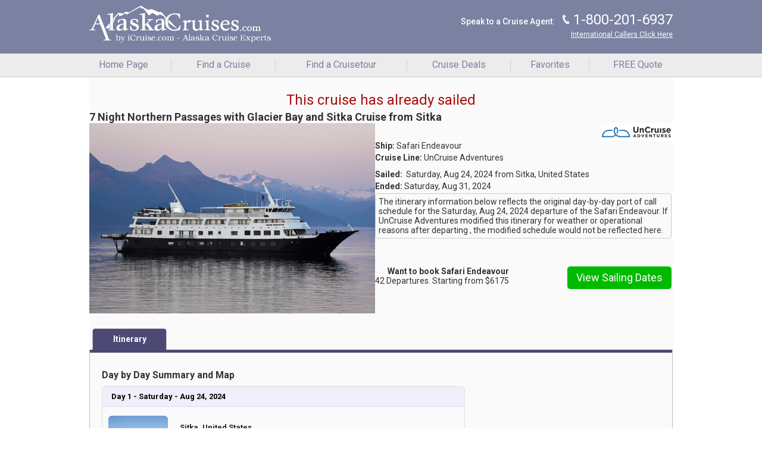

--- FILE ---
content_type: text/html; charset=UTF-8
request_url: https://m.alaskacruises.com/itineraries/7-night-northern-passages-with-glacier-bay-and-sitka-cruise_safari-endeavour_8-24-2024.html
body_size: 43744
content:

<script type="text/javascript">
        function gotoPage(lURL) {
            location.href=lURL;
        }
        // define function that opens the overlay
    </script>
    <link rel = "stylesheet" type = "text/css" href = "https://www.alaskacruises.com/css/AK_sailplan.css" />
    <link href="/common_library/css/combo-pop.css" rel="stylesheet" type="text/css" />
    <!--[if IE]><link type="text/css" href="/css/AK_sailplan_ie.css" rel="stylesheet" /><![endif]-->
    <!--<script type="text/javascript" src="/common_library/js/promoAjax.js"></script>
    <script language="javaScript" type="text/javascript" src="/common_library/js/div_magic.js"></script>-->
    <link href="/css/paxselect.css" rel="stylesheet" type="text/css">
    <!--[if IE]><link href="/css/paxselect_ie.css" rel="stylesheet" type="text/css"><![endif]-->
<style>
    #main-innerpage #page-sailplan{display: flex;flex-direction: column;gap:10px;}
    #main-innerpage #page-sailplan div#sailplan-photos{display: flex;float: unset;width:unset}
    #main-innerpage #page-sailplan div#sailplan-summary{display: flex;flex-direction: column;margin:unset}
    #main-innerpage .photo-summary{display: flex; flex-direction: row;gap:10px;margin:unset}
    #main-innerpage .photo-summary .logo{text-align:right;}
    #main-innerpage #sailplan-actions .expr-itinerary {padding: 0;font-size: 14px;}
    .button-action {display: block;color: #FFFFFF !important;font-weight: normal;text-align: center;background-color: #00BA00;border:none;max-width:191px;}
    .button-action:hover {background-color: #068D06;}
    #main-innerpage .actionbutton-container{display: flex;flex-direction: row;justify-content: space-between;gap:10px}
    .logo-container{display:flex!important;}
    div.logo-container, div.logo{overflow:visible;}
    #sailplan-tabs ul.tabs li a.current {height: 36px;}
    #sailplan-itinerary h3{font-weight: bold;margin: 10px 0!important;}
    .expr-itinerarytitle {color: #a80d0d;text-align: center;font-size: 24px;padding: 20px 0 0;}
    .port_detail table{font-size:12px;background-color:transparent}
    #sailplan-itinerary-daily img {margin:0 10px;}
    #sailplan-itinerary-map td.map img {width:95%;}
    #sailplan-summary .expr-itinerary .expr-itinerarycontainer{ border: 1px #ccc solid;-webkit-border-radius: 5px;border-radius: 5px;padding: 5px;}
    #sailplan-itinerary .port_detail{padding:10px;}
    .port_detail table td{padding-right:3px;}
    @media screen and (max-width: 830px) {
        #main-innerpage .photo-summary{flex-direction: column;}
        #main-innerpage #sailplan-photos img{width:100%;}
        #sailplan-itinerary #sailplan-itinerary-details{width:100%;}
        #sailplan-itinerary #sailplan-itinerary-map{width: 100%;margin: 10px 0;}
    }
    @media screen and (max-width: 600px) {
        #main-innerpage .actionbutton-container{flex-direction:column;}
        .actionbutton-container .button-action{margin:10px auto!important;}
    }
</style>
<!DOCTYPE html><html lang="en"><head><meta charset="utf-8"><title></title><meta name="description" CONTENT=""><meta name="keywords" CONTENT=""><meta http-equiv="Content-Type" content="text/html; charset=UTF-8"><meta name="robots" content="index, follow"><meta name="mobileOptimized" content="width"><meta name="handheldFriendly" content="true"><meta name="viewport" content="width=device-width"><meta name="apple-mobile-web-app-capable" content="yes"><meta name="apple-mobile-web-app-status-bar-style" content="black-translucent"><meta name="format-detection" content="telephone=yes"><meta name="viewport" content="width=device-width, initial-scale=1.0, minimum-scale=1, maximum-scale=1"><!-- Styles --><link href="/common_library/css/mobile/styles_default_min.css" rel="stylesheet"><style type="text/css">.header, .header .headers-titles,.header .headertitles-container {background-color:#7b81a1!important;}.headers-titles, .prime-color {background-color:#7b81a1!important;}.accent-color, .common-menu h3,.subhead-bar.deckplan-legend, .subheader-tabs-bg, .table-3column table tr th, .table-generic h3 {background-color:#7b81a1!important;}.subheader_nav {background-color:#ececec!important;}.body {background-color:#ffffff!important;}.wrap {background-color:#fafafa!important;}.container_title {background-color:#ffffff!important;}.sections_title {background-color:#ffffff!important;}.sections {background-color:#ffffff!important;}.footer-nav, #footer-nav {background-color:#1d1d1d!important;}.filter-headerbkg {background-color:#f8e17b!important;}.filter-headerbkg::after {border-top-color:#f8e17b!important;}.search-cont {background-color:#f4efdb!important;}.top-bar .assist-contactinfo,.top-bar .back-btn, .top-bar .mob-menucontent,.top-bar .itinerary-header,.itinerary-header .itinerary-header-id,.top-bar .assist-contactinfo p, .mob-menuphone a,.menu-contactinfo span,.menu-contactinfo .menucontact-800,.menu-contactinfo .menucontact-800:visited {color:#ffffff!important;}.cruise-list .cruise-list-title {color:#ffffff!important;}.accent-color, .common-menu h3 {color:#ffffff!important;}.subheader_nav, .subheader_nav a {color:#7b81a1!important;}.cruise-types h2 {color:#7b81a1!important;}.filter-headerbkg h2 {color:#000000!important;}.wrap {color:#333333!important;}.container_title {color:#ffffff!important;}.sections_title {color:#7b81a1!important;}.sections_background {color:#ffffff!important;}.price, .categories-contain1 td span {color:#b50404!important;}.common-menu ul li a span {color:#5b617b!important;}.go-btn {background-color:#00ba00!important;}.go-btn:hover {background-color:#068d06!important;}.go-btn-action {background-color:#00ba00!important;}.go-btn-action:hover {background-color:#068d06!important;}.cancel, .prefs-cont .cancel {background-color:#cccccc!important;}.cancel:hover {background-color:#777777!important;}.go-btn {color:#ffffff!important;}.go-btn-action {color:#ffffff!important;}.cancel, .prefs-cont .cancel {color:#000000!important;}.home-content .common-menu ul li span:first-child{background-image:url("https://d23n7ahjfnjotp.cloudfront.net/imgs/mobile/css/purple_sprite.png")!important;} .menuheader{background-color:#7b81a1!important;color:#FFFFFF!important;}.amenitiesContainer .amenitiesItems {white-space: normal!important;}.amenitiesContainer .amenitiesItems .perkDesc {text-align:center!important;}.search-wrap .search {    margin: 0 auto;    width: auto;    display: flex;    justify-content: center;}.search-wrap .search span {    float: left;    margin-top: 0;    height: 40px;    width: 40px;    background-image: url(https://d23n7ahjfnjotp.cloudfront.net/imgs/mobile/css/purple_sprite.png);    background-repeat: no-repeat;background-position: unset;}.search-wrap .search .go-btn {    background-color: #00ba00!important;    height: 31px;    padding: 10px 20px;    line-height: .9;    margin: 5px 0;    border: 1px solid #658040;    -webkit-border-radius: 3px;    border-radius: 3px;    font-size: 14px;    font-weight: 100;} #cruiseships-amenities ul li img {height:32px; width:auto;}#public-areas ul.publicareas-list li{padding: 15px 14px 15px 14px;} #main-video {padding:15px;}label[for='bkPhone'] {display:none; }img.cruise-logo-mobile{width:28%;top:73%} .background-color {background-color:#E5E5F6!important;}.border-color {border-color:1px #545274 solid!important;}.masthead-phone-color {color:#545274!important;}.body-text-color {color:#333332!important;}</style><link href="/common_library/css/mobile/css_symbol_signs.css" rel="stylesheet"><script src="https://code.jquery.com/jquery-3.5.1.min.js" ></script><script src="/common_library/js/javascript_mobile.js" ></script><script src="/common_library/js/mobileheader.js" defer></script><script src="/common_library/js/census.js"></script><!--tlm--><script>(function(a,b,c,d){a='https://tags.tiqcdn.com/utag/ice/retailcruise/prod/utag.js';b=document;c='script';d=b.createElement(c);d.src=a;d.type='text/java'+c;d.async=true;a=b.getElementsByTagName(c)[0];a.parentNode.insertBefore(d,a);})();</script><link rel="stylesheet" media="screen" href="https://fonts.googleapis.com/css2?family=Roboto:ital,wght@0,400;0,500;0,700;0,900;1,400;1,500;1,700;1,900&display=swap"><link rel="shortcut icon" href="https://d23n7ahjfnjotp.cloudfront.net/imgs/alaska-cruises/ak_favicon.ico"><script src="/common_library/js/mobile-jquery-reveal.js"></script><script src="https://cdn.jsdelivr.net/npm/popper.js@1.16.1/dist/umd/popper.min.js" integrity="sha384-9/reFTGAW83EW2RDu2S0VKaIzap3H66lZH81PoYlFhbGU+6BZp6G7niu735Sk7lN" crossorigin="anonymous"></script><!--<script src="https://cdn.jsdelivr.net/npm/bootstrap@4.5.3/dist/js/bootstrap.min.js" integrity="sha384-w1Q4orYjBQndcko6MimVbzY0tgp4pWB4lZ7lr30WKz0vr/aWKhXdBNmNb5D92v7s" crossorigin="anonymous"></script>--><link href="https://cdn.jsdelivr.net/npm/bootstrap@5.3.3/dist/css/bootstrap.min.css" rel="stylesheet" integrity="sha384-QWTKZyjpPEjISv5WaRU9OFeRpok6YctnYmDr5pNlyT2bRjXh0JMhjY6hW+ALEwIH" crossorigin="anonymous"><script src="https://cdn.jsdelivr.net/npm/bootstrap@5.3.3/dist/js/bootstrap.bundle.min.js" integrity="sha384-YvpcrYf0tY3lHB60NNkmXc5s9fDVZLESaAA55NDzOxhy9GkcIdslK1eN7N6jIeHz" crossorigin="anonymous"></script><script src="https://code.jquery.com/ui/1.12.1/jquery-ui.min.js" integrity="sha256-VazP97ZCwtekAsvgPBSUwPFKdrwD3unUfSGVYrahUqU=" crossorigin="anonymous"></script><script src="https://www.google.com/recaptcha/api.js"></script><script src="/common_library/js/getOptInOverlay.js"></script><script src="/common_library/js/jquery.tools-1.2.7.min.js"></script><script src="/common_library/js/tealium_utag.js"></script><style>@media (min-width: 830px) {.menu ul {    display: table;}.menu ul li {    float: none;    width: unset;    display: table-cell;    border-bottom: 1px #ececec solid;}.menu ul li a {    border-left: 1px #cfcfcf solid;    border-right: none;}.menu ul li:first-child a {    border-left: none;}}@media (max-width: 830px) {.menu.mobile ul.nav li a {    display: block;}}.trustpilot-widget {    display: none;}/*-- curated search banner --*/div#promo_lander {clear: both;border: none !important;margin: 0 !important;}img.promo_lander_img {float: none !important;width: 100% !important;height: auto !important;margin: 0 0 15px !important;}h1.promo_lander_title {color: #3175c0;}.promo_lander_copy {font-size: 14px !important;}</style></head>        <body class="body"><!-----<a></a>----><!-- undo_ga --><script>function ga(){}</script><!--<div class="header brand_AK">-->                <!-- FOR BOOTSTRAP OVERLAY -->        <div class="modal fade" id="gModal" role="dialog">            <div class="modal-dialog">                <!-- Modal content-->                <div class="modal-content">                    <div class="modal-header">                        <button type="button" class="close" data-bs-dismiss="modal">&times;</button>                        <h4 class="modal-title"></h4>                    </div>                    <div class="modal-body">                    </div>                    <div class="modal-footer">                        <button type="button" class="btn btn-default" data-bs-dismiss="modal">Close</button>                    </div>                </div>               </div>        </div>        <div class="modal fade" id="icrLoadingModal" role="dialog">            <div class="modal-dialog">                <div class="modal-content">                    <img class="hero" src="" alt="">                    <div class="content"></div>                    <div class="msg"></div>                </div>                     </div>        </div>        <!-- /FOR BOOTSTRAP OVERLAY --><a name="pagetop"></a>        <script>        $(document).ready(function() {            setTimeout(function() {                const defaultPhoneNumber = '1-800-201-6937'.trim();                const phoneNumber = ReadCookie('tollfreenumber_')?.trim() || defaultPhoneNumber;                if (!!phoneNumber) {                    $('#PhoneNumLink').html(phoneNumber);                    $('#PhoneNumLink').attr('href','tel:'+phoneNumber);                    $('.mob-phone-icon').attr('href','tel:'+phoneNumber);                    $('.mob-menuphone a').attr('href', 'tel:'+phoneNumber);                    $('#footer-call-us').attr('href','tel:'+phoneNumber);                    $('#contact800Mobile').html(phoneNumber);                    $('#PhoneNumLink').css('display','inline-block');                    $('#contact800').css('display','inline-block');                  }                function GATrackPhoneClick(action) {                    ga('send', {                        'hitType': 'event',                        'eventCategory': 'Phone Clicks',                        'eventAction': action,                        'eventLabel': window.location.pathname || '/index-mobile.php'                    });                }                $('.mob-menuphone a').click(function() {                    const number = $(this).attr('href')?.substring(4);                    GATrackPhoneClick(number);                });                                $('#contact800').click(function() {                    const number = $(this).text();                    GATrackPhoneClick(number);                });                $('#footer-call-us').click(function () {                    const number = $(this).attr('href')?.substring(4);                    GATrackPhoneClick(number);                });            }, 1000);        });        </script><style>        @media (min-width: 830px){            .menu.mobile{                float: left;                width: 100%;            }        }        </style><div class="accent-color headertitles-container ">            <div class="top-bar headers-titles headerstyle-inside"><a href="Javascript:doGoBack();"  class="back-btn" data-role="none"><span class="back-arrow">&#10094;</span> Back</a><div class="logo"><div class="logo-container"><span class="logo-helper"></span><a href="https://www.alaskacruises.com/" data-role="none" target="_self"><img class="logoimg-default" src="https://d23n7ahjfnjotp.cloudfront.net/imgs/alaska-cruises/alaska-cruises-logo.png" width="305" height="61" alt="AlaskaCruises.com" /><a href="https://www.alaskacruises.com/" data-role="none" target="_self"><img class="logoimg-default-bookingflow" src="https://d23n7ahjfnjotp.cloudfront.net/imgs/mobile/alaskacruises-logo-mobile-40.png" width="145" height="36" alt="AlaskaCruises.com" /></a><a href="https://m.alaskacruises.com/" data-role="none" target="_self"><img class="logoimg-mobile" src="https://d23n7ahjfnjotp.cloudfront.net/imgs/mobile/alaskacruises-logo-mobile-40.png" width=145 height=36 alt="AlaskaCruises.com" /></a><div class="assist-contactinfo">                <div class="display-refnum">@@BookingFlowReferenceNum@@</div>            </div></div></div><div class="top-bar-rightcontainer"><span class="logo-helper"></span><div class="mob-menucontaner"><div class="vl-menu"></div><div class="mob-menuphone"><a href="tel:1-800-201-6937" data-role="none">J</a></div><div class="vl-menu"></div><div class="mob-menucontent toggle-menu">&#x2630; <span class="mob-menucontent-txt">Menu</span></div></div><div class="menu-contactinfo" ><span style="font-weight:500;">Speak to a Cruise Agent: </span> <span class="desktop-phoneicon">J</span> <span class="menucontact-800" id="contact800">1-800-201-6937</span><br><span class="internationalNum"><a href="#"  data-role="none"  data-toggle="modal" data-target="#callerWindow">International Callers Click Here</a></span></div><div class="top-bar-right"><div class="toggle-menu"><div class="toggle-menu-label">Menu</div></div><a href="tel:1-800-201-6937" class="phone-icon"></a></div></div><div class="clear"></div></div></div><!--/top-bar--></div><!--/header--><div class="menu mobile subheader subheader_nav">                    <div class="menuheader accent-color">                        <div class="menu-header800">                            Call: <span id="contact800Mobile">1-800-201-6937</span><div class="closeX">&#9447;</div>                        </div>                    </div><ul class="nav"><li><a href="https://m.alaskacruises.com" class="getLoadingPage" target="_self">Home Page<span class="menu-arrow">&#10095;</span></a></li><li><a href="https://m.alaskacruises.com/cm/src.php?&ResultsPerPage=25&DoDestinationSubs=y&VacationType=1" class="getLoadingPage" target="_self">Find a Cruise<span class="menu-arrow">&#10095;</span></a></li><li><a href="https://m.alaskacruises.com/cm/src.php?VacationType=2" class="getLoadingPage" target="_self">Find a Cruisetour<span class="menu-arrow">&#10095;</span></a></li><li><a href="https://m.alaskacruises.com/cm/cruise-hotdeals-featured.php" class="getLoadingPage" target="_self">Cruise Deals<span class="menu-arrow">&#10095;</span></a></li><li><a href="https://m.alaskacruises.com/cm/favorites.php" class="getLoadingPage" target="_self">Favorites <span class='FavCountSpanNonIndex'></span><span class="menu-arrow">&#10095;</span></a></li><li><a href="https://m.alaskacruises.com/cm/cruise-quote-mob.php" class="getLoadingPage" target="_self">FREE Quote<span class="menu-arrow">&#10095;</span></a></li><li id="logoutLI" style="display: none;"> <a href="javascript:void(0);" onclick="signOut();LogOutFromWMPH('http1://m.alaskacruises.com/itineraries/7-night-northern-passages-with-glacier-bay-and-sitka-cruise_safari-endeavour_8-24-2024.html');"> Sign Out </a> </li>                </ul>                                <div class="value-submenu">                    <ul>                           <li>Cruise Line Direct Pricing</li>                         <li>No Booking Fees</li>                        <li>Best Value Guarantee!</li>                    </ul><!-- TrustBox widget - Carousel -->                        <div class="trustpilot-widget" data-locale="en-US" data-template-id="53aa8912dec7e10d38f59f36" data-businessunit-id="59cba2a20000ff0005ac2dde" data-style-height="150px" data-style-width="100%" data-theme="light" data-stars="5" data-schema-type="Organization" style="margin-left: 45px; position: relative;"><iframe frameborder="0" scrolling="no" title="Customer reviews powered by Trustpilot" src="https://widget.trustpilot.com/trustboxes/53aa8912dec7e10d38f59f36/index.html?templateId=53aa8912dec7e10d38f59f36&businessunitId=59cba2a20000ff0005ac2dde#locale=en-US&styleHeight=150px&styleWidth=100%25&theme=light&stars=5&schemaType=Organization" style="position: relative; height: 150px; width: 100%; border-style: none; display: block; overflow: hidden;"></iframe></div>                        <!-- End TrustBox widget -->                              </div>                </div><style>.nav li{width:20%;}</style><div class="newsubHeader sections_title"></div><div class="setTimerPayment" style="display:none;">Holding this room for <span class="thecuurentTime_paymentpg"></span> <span class="extendTimeTxtPayment">(Extend Time)</span></div><!-- Begin Body Container --><!-----<a></a>----><div class="wrap">
    <div id="main-innerpage">
        <div id="page-sailplan">
            <div class="expr-itinerarytitle">This cruise has already sailed</div>
            <h1>7 Night Northern Passages with Glacier Bay and Sitka Cruise from Sitka</h1>
        
            <div class='photo-summary'>
                <!-- PHOTOS -->
                <div id="sailplan-photos" class="itinerarySailed">
                    <img src="https://d23n7ahjfnjotp.cloudfront.net/imgs/iphone/ships/new/388_lg.png">
                </div>

                <!-- SUMMARY -->
                <div id="sailplan-summary">
                    <div class="logo"><img alt="UnCruise Adventures : Safari Endeavour" src="https://d23n7ahjfnjotp.cloudfront.net/imgs/client/logos/120w/new/57_120.gif"></div>
                    <div class="ship"><b>Ship:</b>&nbsp;Safari Endeavour</div>
                    <div class="line" style="padding-bottom: 10px;"><b>Cruise Line:</b>&nbsp;UnCruise Adventures</div>
                    <div class="date">
                        <b>Sailed:</b> &nbsp;Saturday, Aug 24, 2024 from&nbsp;Sitka, United States
                    </div>
                    <div class="date">
                        <b>Ended:</b>&nbsp;Saturday, Aug 31, 2024
                    </div>
        
                    <div class="expr-itinerary">
                        <div class='expr-itinerarycontainer'>The itinerary information below reflects the original day-by-day port of call schedule for the Saturday, Aug 24, 2024
                        departure of the Safari Endeavour.  If UnCruise Adventures modified this itinerary for weather or operational reasons after departing
                        , the modified schedule would not be reflected here.
                        </div>
                    </div>
        
                    <div id="sailplan-actions" class="actionbutton-container">
                        <div class="expr-itinerary"><strong>Want to book Safari Endeavour</strong><br>
                            42 Departures.  Starting from $6175
                        </div>    
                        <button class="button-action book" style="float: right; margin: 0 0 0 20px;" onclick="gotoPage('/ships/un-cruise-adventures-safari-endeavour-cruise-itineraries.html')">View Sailing Dates</button>      
                    </div>
                </div>
            </div>
        </div>
    </div>
    <!-- SAILPLAN CONTENT SUPPLEMENT -->
    <div id="sailplan-tabs">
        <!-- the tabs -->
        <ul class="tabs">
            <li><a href="#" onclick="" class="current">Itinerary</a></li>
        </ul>
        <!-- TAB "PANES" AKA CONTENT -->
        <!--<div class="panes"></div>-->
    <!-- ITINERARY -->
    <div class="price-container">
        <div class="category-selection">
           <div id="sailplan-itinerary"><h3>Day by Day Summary and Map</h3><div id="sailplan-itinerary-details"><div id="sailplan-itinerary-daily"><!-- DAY -->

                        <div class="day">Day 1 - Saturday - Aug 24, 2024</div>

                        <!-- DETAILS -->

                        <div class="port">

                        <!-- PORT IMG -->
<img alt="Sitka, United States" src="https://d23n7ahjfnjotp.cloudfront.net/imgs/6/port_36_sitka_35747479_200x150.jpg">
<!-- PORT OF CALL -->

                        <div class="port_detail">

                        <table cellpadding="0" cellspacing="0">

                        <tr>

                        <td class="port_name">Sitka, United States &nbsp;</td>

                        <td class="arrive">&nbsp;</td>

                        <td class="depart">&nbsp;</td>

                        </tr>
</table>
<div class="day_detail">Welcome to Sitka-by-the-Sea. A quaint fishing town, Sitka is as endearing as it is remote, a perfect place to start you journey. (D)</div>
</div><div class="clear-both"></div></div>
<!-- DAY -->

                        <div class="day">Day 2 - Sunday - Aug 25, 2024</div>

                        <!-- DETAILS -->

                        <div class="port">

                        <!-- PORT IMG -->
<!-- PORT OF CALL -->

                        <div class="port_detail">

                        <table cellpadding="0" cellspacing="0">

                        <tr>

                        <td class="port_name">Nakwasina Sound, Alaska, United States &nbsp;</td>

                        <td class="arrive">&nbsp;</td>

                        <td class="depart">&nbsp;</td>

                        </tr>
</table>
<table cellpadding="0" cellspacing="0">
<tr id="tr2">

                        <td class="port_name">Krestof Sound, Alaska, United States &nbsp;</td>

                        <td class="arrive">&nbsp;</td>

                        <td class="depart">&nbsp;</td>

                        </tr>
</table>
<div class="day_detail">There aren't many straight lines along Baranof Island. Its western side is spattered with remote, uninhabited islands - endless opportunities for adventure. Secluded coves, windswept shorelines, and cliffs battered by winter storms provide ample habitat for migratory birds. Drop anchor, pick your modus operandi, and get going. By kayak, paddle board, or skiff - you're at eye-level with curious sea lions and whales in transit. Rocky intertidal zones are Alaska's touch tanks - sea stars and edible kelps abound - turn a stone or two to see what's underneath. There are no groomed trails here - get out on a guided hike that John Muir himself would approve of. (BLD)</div>
</div><div class="clear-both"></div></div>
<!-- DAY -->

                        <div class="day">Day 3 - Monday - Aug 26, 2024</div>

                        <!-- DETAILS -->

                        <div class="port">

                        <!-- PORT IMG -->
<!-- PORT OF CALL -->

                        <div class="port_detail">

                        <table cellpadding="0" cellspacing="0">

                        <tr>

                        <td class="port_name">Cruising Peril Strait, United States &nbsp;</td>

                        <td class="arrive">&nbsp;</td>

                        <td class="depart">&nbsp;</td>

                        </tr>
</table>
<div class="day_detail">We enter Peril Strait - an infamous stretch of water rich in indigenous and Russian history. Tight channels and swirling eddies bring marine mammals to the area here to take their chances at salmon returning to their natal streams. Baranof Island is our playground for the day. Glacially carved fjords become more exposed as we approach South Baranof Wilderness. We search for the coastal brown bear and bushwhack up into muskegs that offer sweeping views across Chatham Strait towards Kootznoowoo. Whales transit the coastline in search of schools of herring and salmon that gather here in numbers beyond comprehension. (BLD)</div>
</div><div class="clear-both"></div></div>
<!-- DAY -->

                        <div class="day">Day 4 - Tuesday - Aug 27, 2024</div>

                        <!-- DETAILS -->

                        <div class="port">

                        <!-- PORT IMG -->
<img alt="Chichagof Island, United States" src="https://d23n7ahjfnjotp.cloudfront.net/imgs/6/port_3200_shutterstock_161427563_6240_200x150.jpg">
<!-- PORT OF CALL -->

                        <div class="port_detail">

                        <table cellpadding="0" cellspacing="0">

                        <tr>

                        <td class="port_name">Chichagof Island, United States &nbsp;</td>

                        <td class="arrive">&nbsp;</td>

                        <td class="depart">&nbsp;</td>

                        </tr>
</table>
<div class="day_detail">Welcome to the west coast of Chatham Strait - one of the largest, longest, and straightest fjords on the planet. We're deep within a nutrient highway, and endless coves and glacial fjords draw unsuspecting lines along the coast. Chichagof Island is home to the coastal brown bear - supported by the lush meadows, rich berries, and prolific salmon runs. Each cove and bay hold their very own microcosm of the greater ecosystem - and your guides are getting into the granular details of the connections between place, species, and time. The time of year dictates the destination. Spring meadows are filled with wildflowers. Summer salmon runs bring bears to the freshwater cornucopia of the largest return of nutrients from sea to land on earth. Fall colors in the alders beckon the return of the Aurora Borealis. There's no "good" or "bad" time to visit this place - every season brings new surprises. (BLD)</div>
</div><div class="clear-both"></div></div>
<!-- DAY -->

                        <div class="day">Day 5 - Wednesday - Aug 28, 2024</div>

                        <!-- DETAILS -->

                        <div class="port">

                        <!-- PORT IMG -->
<img alt="Icy Strait Point, United States" src="https://d23n7ahjfnjotp.cloudfront.net/imgs/6/port_897_alaska_juneau_whales_859755_200x150.jpg">
<!-- PORT OF CALL -->

                        <div class="port_detail">

                        <table cellpadding="0" cellspacing="0">

                        <tr>

                        <td class="port_name">Icy Strait Point, United States &nbsp;</td>

                        <td class="arrive">&nbsp;</td>

                        <td class="depart">&nbsp;</td>

                        </tr>
</table>
<div class="day_detail">The Pacific Ocean flows into northern Southeast Alaska via Icy Strait. This interface between land and sea is remote and wild. The plan for the day? Whales and marine mammals. The northern coast of Chichagof Island is rugged and filled with life. Spouts and fin slaps are certain giveaways. Sea lions surf in the swell, and birds hover over the water's surface in search of fish. Porpoises and dolphins hitch a ride on the bow of the boat as you move from cove to cove. On land, trees that pre-date the country are tucked just inside the forest edge. Bushwhack through old growth, pausing to appreciate the scope and scale of North America's Amazon. Skiff along the shoreline searching for intertidal life; paddle along kelp-threaded channels as Steller sea lions follow your party through blue waters that invoke visualizations of more tropical climes. (BLD)</div>
</div><div class="clear-both"></div></div>
<!-- DAY -->

                        <div class="day">Day 6 - Thursday - Aug 29, 2024</div>

                        <!-- DETAILS -->

                        <div class="port">

                        <!-- PORT IMG -->
<img alt="Glacier Bay, United States" src="https://d23n7ahjfnjotp.cloudfront.net/imgs/6/port_30_glacierbay_57623233_200x150.jpg">
<!-- PORT OF CALL -->

                        <div class="port_detail">

                        <table cellpadding="0" cellspacing="0">

                        <tr>

                        <td class="port_name">Glacier Bay, United States &nbsp;</td>

                        <td class="arrive">&nbsp;</td>

                        <td class="depart">&nbsp;</td>

                        </tr>
</table>
<div class="day_detail">What a privilege. At 3.3 million acres this UNESCO World Heritage Site and Biosphere Reserve is massive. In the calm of the night, the ship's crew has taken you deep into Glacier Bay National Park. It's early in the morning - hot coffee and pastries are out in the lounge - and directly off the bow is Margerie Glacier, or Johns Hopkins Glacier, depending on the time of year and ice access. Less than 1% of visitors to the park have the opportunity you are about to have - get on land with, or kayak in front of, a deep blue, mile-wide chunk of ice. The morning is intimate, calm, and inspiring. Tufted puffins, pigeon guillemots, and marbled murrelets are just a few possible sightings. Arriving at South Marble Island, you can hear and smell 'em before you see 'em - it's a haul-out for sea lions. Watch for mountain goats, and lower along shore, foraging bears. Lounging harbor seals laze on bits of bergs. (BLD)</div>
</div><div class="clear-both"></div></div>
<!-- DAY -->

                        <div class="day">Day 7 - Friday - Aug 30, 2024</div>

                        <!-- DETAILS -->

                        <div class="port">

                        <!-- PORT IMG -->
<img alt="Captain's Choice, United States" src="https://d23n7ahjfnjotp.cloudfront.net/imgs/6/port_3862_1280x960-olympic-peninsula-ss354964829_200x150.jpg">
<!-- PORT OF CALL -->

                        <div class="port_detail">

                        <table cellpadding="0" cellspacing="0">

                        <tr>

                        <td class="port_name">Captain's Choice, United States &nbsp;</td>

                        <td class="arrive">&nbsp;</td>

                        <td class="depart">&nbsp;</td>

                        </tr>
</table>
<div class="day_detail">We're in the backcountry. The Tongass National Forest is a vast, infinitely discoverable place. Your captain and expedition leader make the call on where we're headed today. The seasons and movement of critters dictate every choice we make about location. The waters are calm and inviting. The guides help you gear up and lead your adventures into the woods or along gentler terrain in back meadows and mellow shorelines. By kayak or paddle board, this is your day to get familiar with the water, enveloped in the vastness of Southeast Alaska's wilderness. Bald eagles dot the tree tops. Harbor seals bob up for air and slip under the water. Spouts from the humpback whale (or orca, if you're truly this lucky on day one) pepper the horizon line. (BLD)</div>
</div><div class="clear-both"></div></div>
<!-- DAY -->

                        <div class="day">Day 8 - Saturday - Aug 31, 2024</div>

                        <!-- DETAILS -->

                        <div class="port">

                        <!-- PORT IMG -->
<img alt="Juneau, United States" src="https://d23n7ahjfnjotp.cloudfront.net/imgs/6/port_34_juneau_3587428_200x150.jpg">
<!-- PORT OF CALL -->

                        <div class="port_detail">

                        <table cellpadding="0" cellspacing="0">

                        <tr>

                        <td class="port_name">Juneau, United States &nbsp;</td>

                        <td class="arrive">&nbsp;</td>

                        <td class="depart">&nbsp;</td>

                        </tr>
</table>
<div class="day_detail">After breakfast, disembark in Alaska's capital city of Juneau, where your journey ends. (B)</div>
</div><div class="clear-both"></div></div>
</div></div>
            <div class="clear-both"></div>
            </div>
        </div>
    </div>
 </div></div></div></div></div>            <style>            .pagetop-icon{float: right;display: block;margin: 10px 0;}            .priceterms-policy{float: left;text-align: right;}            .priceterms-policy .terms-arrivia{font-weight:bold;font-style: italic;}            </style>                        <div id="footer-main-desktop" class="footer-nav">            <div class="footer-contain">            <span class="footer-main-deskLeft">Fla. Seller of Travel Reg. No. ST4249<br>            CST No. 2100614-50</span>            <span class="footer-main-deskRight">                        <div class="priceterms-policy">            <a href="#" data-role="none" data-bs-toggle="modal" data-bs-target="#pricingterms">Pricing Terms and Conditions</a> / <a href="/about/privacypolicy.html">Privacy Policy</a><br>            Copyright 2004 - <script>var date=new Date,yy=date.getYear();year=1e3>yy?yy+1900:yy,document.write(year);</script>, AlaskaCruises.com / <strong class="terms-arrivia">arrivia</strong>                        <!--&#169; 2016 - <script>var date=new Date,yy=date.getYear();year=1e3>yy?yy+1900:yy,document.write(year);</script> <strong class="terms-arrivia">arrivia</strong>. All Rights Reserved.-->            </div>                        <a href="#pagetop" title="Back to Top." class="pagetop-icon"><span class="totop-icon"></span></a>            </span>                        </div>            </div><div id="footer-main"><script src="//widget.trustpilot.com/bootstrap/v5/tp.widget.bootstrap.min.js" async></script><div id="footer-page">    <div id="footer-page-nav-xs"><a href="javascript:history.go(-1)" data-ajax="false">Back</a> | <a href="#top" data-ajax="false">Top</a> | <a href="#" data-ajax="false" data-bs-toggle="modal" data-bs-target="#pricingterms">Pricing Terms</a> | <a href="/about/privacypolicy.html" data-ajax="false">Privacy Policy</a>    <p class="footer-sot"><!--Fla. Seller of Travel Reg. No.    ST35780<br>California Seller of Travel #: 2100614-50<br>Copyright (c) 2015-2017    WMPH Vacations Inc. All Rights Reserved.</p>-->    </div>    <div id="footer-page-nav"><a href="javascript:history.go(-1)" data-ajax="false">Go Back</a> | <a href="#top" data-ajax="false">Return To The Top</a></div></div><div class="bevel-top"></div><div class="bevel-mid"></div><div id="footer-nav-temp"><a href="https://m.alaskacruises.com/" id="footer-home">Home</a><a href="https://m.alaskacruises.com/cm/cruiseFinder.php" id="footer-search">Search</a><a href="https://m.alaskacruises.com/cm/cruise-hotdeals-featured.php" id="footer-hot-deals">Hot Deals</a><a href="https://m.alaskacruises.com/cm/favorites.php" id="footer-favorites">Favorites<span class='footerFavCount footerFavCountEmpty'></span></a><a href="tel:1-800-201-6937" id="footer-call-us">Call Us</a></div></div><div id="callerWindow" class="modal fade" role="dialog">        <div class="modal-dialog">        <div class="modal-content">        <div class="modal-header">        <h2>International Callers</h2>        <button type="button" class="close" data-dismiss="modal">&times;</button>        </div>        <div class="modal-body">        <p>WMPH Vacations is located in Delray Beach, Florida. You may book online or contact us directly. Our business hours and toll-free phone numbers from the following countries are listed below:</p>                <div class="contact-info">        <h2>Australia - Sydney</h2>        <div>        <span class="flags au"></span>        <div class="contact-detail"><ul><li>Freecall: <span class="inter-telnum">1800 251 657</span></li><li>Monday through Thursday, Midnight to 1 PM</li><li>Friday, Midnight to 11 AM</li><li>Saturday and Sunday, 1 AM to 11 AM</li></ul></div>        </div>        </div>        <div class="contact-info">        <h2>United Kingdom - BST</h2>        <div>        <span class="flags uk"></span>        <div class="contact-detail"><ul><li>Freecall: <span class="inter-telnum">0800 680 0422</span></li><li>Monday through Thursday, 1 PM to 2 AM</li><li>Friday, 1 PM to Midnight</li><li>Saturday and Sunday, 2 PM to Midnight</li></ul></div>        </div>        </div>        <div class="contact-info">        <h2>All Other Countries</h2>        <div>        <span class="flags" style="background: none"></span>        <div class="contact-detail"><ul><li>Call: <span class="inter-telnum">00-1-561-900-1843</span></li><li>Monday through Thursday, 8 AM to 9 PM</li><li>Friday, 8 AM to 7 PM</li><li>Saturday and Sunday, 9 AM to 7 PM</li><li>Eastern Time (Florida)</li></ul></div>        </div>        </div>                <p>Please note that all prices on our website are in US dollars, and travel purchases must be completed with a major credit card.Unless you are considering one of our custom cruise itineraries, certain cruise lines prohibit US-based travel agencies from selling to non-US residents.</p>        <p>All passengers regardless of their home country, citizenship or country of residency are responsible for obtaining the proper documentation for travel. This includes passports and visas for any country they may visit during their trip.</p>        </div>        <div class="modal-footer">        <button type="button" class="btn btn-default" data-dismiss="modal">Close</button>        </div>        </div>        </div>        </div>        <div id="pricingterms" class="modal fade" role="dialog" tabindex="-1" aria-hidden="true">        <div class="modal-dialog">        <div class="modal-content">        <div class="modal-header">        <h2>Pricing Terms and Conditions</h4>        <button type="button" class="close" data-bs-dismiss="modal">&times;</button>        </div>        <div class="modal-body">        <!-- docid: 100061 - Pricing Terms and Conditions --><!-- also used in 47431, 47438 -->Unless otherwise indicated above, all cruise rates are per person, double occupancy, cruise-only without airfare, do not include government taxes and fees and quoted in in U.S. dollars. Ponant Cruises rates are based on foreign currencies that are converted to USD based on today's exchange rates.  Rates are subject to availability, can vary by ship and sailing date, and for new bookings only.  Fares are capacity controlled, and subject to change without notice. Port charges are included. Prices do not include additional service charges; Travel Insurance; and applicable government taxes & fees unless otherwise specified in the offer. Surcharges and fees implemented by a travel supplier, even after the reservation is made, will be the sole responsibility of each traveler and is due and payable in full prior to departure.  Certain promotions which may include amenities like shipboard credits, pre-paid gratuities, drink packages or other packages may be available by category, room type or fare code and may not be combinable with other promotions.  For any questions, please consult one of our cruise specialists for applicability and verification.  All prices, inclusions & promotions listed on the web-site are current at the time they we published and are subject to change without advance notice. Arrivia, Inc., its subsidiaries, and partners are not responsible for last minute changes to price or itinerary by cruise lines, or for any errors or omissions in the content of this website.<p style="margin:0 !important;font-size:10px;color:#ccc">[docid:100061]</p>        </div>        <div class="modal-footer">        <button type="button" class="btn btn-default" data-bs-dismiss="modal">Close</button>        </div>        </div>        </div>        </div>                 <div class="modal fade" id="modal-fullscreen">            <div class="modal-dialog modal-fullscreen">                <div class="modal-content"></div>            </div>        </div> </body></html><div id="bootstrapContainer" class="modal fade in" role="dialog" style="display: none;">    <div class="modal-dialog">    <!-- Modal content-->    <div class="modal-content">    <div class="modal-header">    <span class="modal-title"></span>    <button type="button" class="close" data-bs-dismiss="modal">X</button></div>    <div class="modal-body">    <div class="loading-txt">Loading...</div>    <div class="loading"></div>    </div>    <div class="modal-footer">    <button type="button" class="btn btn-default" data-bs-dismiss="modal">Close</button>    </div>    </div>    </div>    </div><div id="bootstrapContainerNoFooter" class="modal fade" role="dialog" style="display: none;">    <div class="modal-dialog">    <!-- Modal content-->    <div class="modal-content">    <div class="modal-header">    <span class="modal-title"></span>    <button type="button" class="close" data-bs-dismiss="modal">X</button></div>    <div class="modal-body">    <div class="loading-txt">Loading...</div>    <div class="loading"></div>    </div>    <!--<div class="modal-footer">    <button type="button" class="btn btn-default" data-bs-dismiss="modal">Close</button>    </div>  -->    </div>    </div>    </div><div class="modal fade" id="bootstrapIFrameContainer" role="dialog">    <div class="modal-dialog">    <div class="modal-content">    <div class="modal-header">    <button type="button" class="close" data-bs-dismiss="modal">x</button>    <h2 class="iFrameTitle"></h2>    </div>    <div class="modal-body"></div>    <div class="modal-footer"><button type="button" class="btn btn-default" data-bs-dismiss="modal">Close</button></div>    </div>    </div>    </div><div id="bootstrapCabinImage" class="modal fade"  role="dialog" style="display:none;">    <div class="modal-dialog">    <div class="modal-content">    <div class="modal-header">    <span class="modal-title"></span>    <button type="button" class="close" data-bs-dismiss="modal">Close X</button>    </div>    <div class="modal-body">    </div>    <div class="modal-footer">    <button type="button" class="btn btn-default" data-bs-dismiss="modal">Close X</button>    <button type="button" class="btn-deckselect">Select</button>    </div>    </div>    </div>    </div>

--- FILE ---
content_type: text/css
request_url: https://www.alaskacruises.com/css/AK_sailplan.css
body_size: 51788
content:
/*-- MASTER --*/
#page-sailplan * {-webkit-box-sizing:content-box;-moz-box-sizing:content-box;box-sizing:content-box}
th, td, div, p, li, span { font-size: 14px; }
th { font-weight: 700; }
div { overflow: hidden; }
h1 { text-align: left; margin: 0 0 10px 0; }
.clear-both { clear: both; height: 0; }
.a-returnfalse { text-decoration: none; cursor: pointer; }
.a-returnfalse:hover { text-decoration: underline; }
#rt-col { display: none; }

/*-- STRUCTURE --*/
div#body-content-wrapper { clear: both; }
div#body-content { margin: 10px auto 20px auto; }


/*-- SAILPLAN TABS --*/
#sailplan-tabs{margin:25px 0 0 0;clear:both}
#sailplan-tabs ul.tabs{list-style:none;margin:0;padding:0;height:36px}
#sailplan-tabs ul.tabs li{float:left}
#sailplan-tabs ul.tabs li a{display:block;margin:0 5px 0 0;padding:10px 0 0 0;width:125px;height:25px;font-size:14px;line-height:1;font-weight:700;font-family:Arial,'sans serif';color:#666;text-align:center;border:1px solid silver;border-bottom-width:0;border-radius:5px 5px 0 0;background-color:#f0f0f0;text-decoration:none}
#sailplan-tabs ul.tabs li a.current,#sailplan-tabs ul.tabs li a:hover{color:#fff;background-color:#4C4974}
#sailplan-tabs .panes div{display:none}
#sailplan-tabs .price-container{border:1px solid silver;border-top:none}
#sailplan-tabs .price-container div{display:block}
#sailplan-tabs div.category-selection{margin:0;padding:20px;text-align:left;border-top:5px solid #4C4974}


	/*-- PHOTOS AND TRACKING --*/
div#sailplan-photos { float: left; width: 300px; text-align: center; overflow: visible; }
#sailplan-photos img.mapimg { width: 298px;height:auto; border: 1px solid silver; }
#sailplan-photos div { text-align: center; }
#sailplan-photos div.cruise-number { margin: 10px 0 0 0; padding: 10px; font-size: 16px; line-height: 100%; border: 1px solid silver; background: #EAF0DA; overflow: visible; }
#sailplan-photos .cruise-number span.label { font-size: 14px; color: inherit; font-weight: inherit; padding: 0; }
#sailplan-photos .cruise-number span.number { font-weight: bold; font-size: 14px; }

#sailplan-photos div#tracking { margin: 10px 0 0 0; font-size: 14px; line-height: 120%; overflow: visible; }
#sailplan-photos #tracking div.tracking-icon { float: left; padding: 5px 0 0 0; }
#sailplan-photos #tracking div.tracking-icon img { margin: -2px 3px 0 0; height: 16px; width: 16px; border: none; }
#sailplan-photos #tracking div.tracking-link { font-size: 13px; text-align: left; margin: 0 0 0 45px; }
#sailplan-photos #tracking div.tracking-count { font-size: 13px; clear: both; }

/*** Sailplan Track this Cruise ***/

#sailplan-summary .cruiseid-sailplan-summary{font-size:16px;}
#sailplan-summary .cruiseid-sailplan-summary strong{font-size:16px!important;}
.track-cruisenumber{ margin: 0;   }
.tracking-wrapper .tracking-bar{border: 1px silver solid; background-color: #EAF0DA;padding: 10px;}
.track-cruisenumber .label,.number{ color:#000; font-size:14px;}
.track-cruisenumber .label{font-weight:100;padding:2px;}
.track-cruisenumber .number{font-weight:600;}
.track-cruisenumber #ShowAlreadyTrackedThisItinDivText{font-size:12px;line-height:normal;}
.track-cruisenumber #ShowTrackThisItinDivText{margin:0;}
.track-cruisenumber .tracking-contain .getalerts-link{ font-size: 12px; text-align: center; display: block; margin:5px 40px 5px 0;  }
.track-cruisenumber .price-arrows{ text-decoration:none; float:left;}
.track-cruisenumber .price-arrows img{ width:16px!important; border:none!important;}
.track-cruisenumber .TotalTrackerCount{font-weight:600;}

/**** TEMP TRACK UPDATES ***/
.track-cruisenumber #ShowTrackThisItinDivText,.track-cruisenumber #ShowAlreadyTrackedThisItinDivText{text-align:left;}
.track-cruisenumber .TotalTrackerCount{font-size: 40px; float: left; font-weight: 100;line-height: .8!important; padding-right: 5px;}
.tracking-wrapper .desktop-favoritesDefaultHeart{width: 40px!important; border: none!important; padding: 0 5px 0 0;vertical-align:middle;}
.tracking-wrapper .desktop-favoritesHeartContainer{cursor:pointer; padding:10px 5px;color:blue; margin: 0 auto; position: relative; display: block;}
/**** /TEMP TRACK UPDATES ***/

/*** /Sailplan Track this Cruise ***/

#sailplan-photos div#sharing { margin: 10px 0 0 5px; overflow: visible; }
#sailplan-photos #sharing ul.tools { height: 26px; border: 0px solid red; margin: 0 auto; padding: 0; width: 300px; list-style: none; }
#sailplan-photos #sharing ul.tools li { float: left; width: auto; margin: 0px 10px 0px 0px; list-style: none; vertical-align: middle; border: none; }
#sailplan-photos #sharing ul.tools li img { float: left; height: 20px!important; width: 20px!important; border: 0!important; }
#sailplan-photos #sharing ul.tools li div { padding: 2px 0 0 0; margin: 0px 0px 0px 25px; text-align: left; }
#sailplan-photos #sharing ul.tools li div a { font-size: 12px; }
#sailplan-photos #sharing ul.tools li.fbook { width: 90px; margin: 0; }


/*-- SUMMARY --*/
div#sailplan-summary { text-align: left; margin: 0 0 0 325px; overflow: visible; }
#sailplan-summary div { padding: 2px 2px 2px 0; border: 0; font-size: 14px; line-height: 120%; }
#sailplan-summary div.logo { padding: 0; float: right; }
#sailplan-summary div.logo img { height: 30px; width: 120px; }
#sailplan-summary div.ship { padding: 0 2px 2px 0; }
#sailplan-summary div.port { padding: 2px 2px 10px 0; }

#page-sailplan .summary-titleheader{width:100%;margin:10px 0;}
#page-sailplan .summary-titleheader .summary-title{width:100%;float:left;padding:20px 0 10px;}
#page-sailplan .summary-titleheader .summary-title h1{margin:0!important;}
#page-sailplan .summary-titleheader .summary-title h2{margin: 6px 0 0;font-size: 16px;color: #000;font-style:italic;font-weight:100;line-height:normal;}
#page-sailplan .summary-titleheader img{float:right;padding:2% 10px;width:170px;}

#sailplan-summary .ship-date-container {margin:0 0 15px;padding:0;float:left;width:100%;}
#sailplan-summary .ship-date-container .date{font-size:16px;padding:2px 2px 2px 0;}
#sailplan-summary .ship-date-container .ship{font-size:16px;line-height:1.4;width:55%;float:left;}
#sailplan-summary .ship-date-container strong{font-size:20px;}
#sailplan-summary .ship-date-container .ship-date-img{float:left;padding:0;}
#sailplan-summary .ship-date-container .ship-date-img img{width: 30px;padding: 0 14px 0 0;}
.ship-date-container .logo{width:170px;float:right;}

.clicktocall-linkcontainer.clicktocall-sailplanpage{width:auto;margin:0;float:right;padding:0;}
.clicktocall-linkcontainer.clicktocall-sailplanpage img{width:30px;height:30px;}
.clicktocall-linkcontainer.clicktocall-sailplanpage .launch-clicktocall{padding:5px 25px 5px 8px;border:none;}

/** CRUISETOUR TITLE SECTION**/
#page-sailplan .tourtitle{font-size:20px;}
#page-sailplan p.cruisetour-title{padding: 0;text-align: center;margin: 20px 0 0;  line-height:normal;font-size:17px;color:#9a0101;}
#page-sailplan p.cruisetour-direction{padding: 0;text-align: center;margin: 0 0 20px;  line-height:normal;font-size:17px;color:#9a0101;}
#page-sailplan h1.cruisetour-title{text-align:center;margin:5px 0!important;width:100%;float:left;font-size:26px;color:#9a0101;  }
#page-sailplan h2.cruisetour-title{float: left;width: 100%;text-align: center; margin: 0 0 20px;font-size: 17px;color:#9a0101;}
/** CRUISETOUR TITLE SECTION**/

/*-- META PRICING --*/
div#sailplan-pricing { margin: 10px 0 0 325px; overflow: visible; }
#sailplan-pricing table { width: 100%; border: 0; border-collapse: collapse; border-spacing: 0; }
#sailplan-pricing tr.first	{ background-color: #4c4974; }
#sailplan-pricing th { width: 25%; padding: 6px 0; border: 1px solid silver; font-size: 14px; color: #FFF; text-align: center; }
#sailplan-pricing td { padding: 10px 0; border: 1px solid silver; font-size: 24px; font-weight: bold; color: #CC0000; text-align: center; vertical-align: middle; }

#sailplan-pricing span.from { padding: 0 5px 0 0; font-size: 11px; font-weight: normal; color: #333; display:block;}
#sailplan-pricing span.pp { padding: 0 10px 0 5px; font-size: 11px; font-weight: normal; color: #333; }
#sailplan-pricing span.noprice { font-size: 14px; color: #333; font-weight: normal; display: block }
#sailplan-pricing span.airfare { font-size: 14px; color: #CC0033; font-weight: normal; display: inline-block;margin:5px 0; }
#sailplan-pricing td.R1Value{vertical-align:middle;}

#sailplan-pricing div.paxselect { display: none; width: auto; text-align: center; margin: 7px 0 0 0; overflow: visible; }
#sailplan-pricing div.paxselect .a-returnfalse { font-size: 14px; font-weight: normal; padding: 0 0 0 21px; position: relative; top: -5px; left: 0px; }
#sailplan-pricing div.paxselect img { height: 19px; width: 19px; margin: 0 0 0 2px; }

#sailplan-pricing-notes { padding: 10px 0 5px; font-size: 15px !important; line-height: 1; text-align: right; }
#sailplan-pricing-notes { /*padding: 20px 0 5px;  font-size: 16px;  line-height: 1.2;*/  text-align: right;}
#sailplan-pricing-notes span { font-size: inherit; font-weight: 700;  color: maroon; }
#sailplan-pricing-notes {width:100%;}
.group-request-note{width: 100%; margin: 10px 0;float: right;font-size:13px;}
.group-request-note span{font-weight:700;color:maroon;}
.group-request-note a{font-size:13px;color:blue;text-decoration:underline;}
#page-sailplan div#sailplan-actions {margin-bottom:0!important;}

/*#page-sailplan div#sailplan-actions { margin-top: 30px!important; margin-bottom: 20px; }*/



div#sailplan-nobooking { margin: 10px 0 0 325px; overflow: visible; }
#sailplan-nobooking table { width: 100%; border: 0; border-collapse: collapse; border-spacing: 0; }
#sailplan-nobooking tr.first    { background-color: #4C4974; }
#sailplan-nobooking th { width: 25%; padding: 6px 0; border: 1px solid silver; font-size: 14px; color: #FFF; text-align: center; }
#sailplan-nobooking td { padding: 10px 0; border: 1px solid silver; font-size: 24px; line-height: 120%; font-weight: bold; color: #CC0033; text-align: center; vertical-align: middle; }
#sailplan-nobooking td.notes { padding: 10px; text-align: left; font-size: 14px; font-weight: normal; color: #333; background-color: #F0F0F0; vertical-align: bottom; }
#sailplan-nobooking .notes div.notes-copy { font-size: 16px; font-weight: bold; }
#sailplan-nobooking .notes div.phone { font-size: 20px; line-height: 120%; font-weight: bold; margin: 10px 0 0 0; }
#sailplan-nobooking .notes div.cruise-number {  }

#sailplan-nobooking span.from { padding: 0 5px 0 5px; font-size: 11px; font-weight: normal; color: #333; }
#sailplan-nobooking span.pp { padding: 0 10px 0 5px; font-size: 11px; font-weight: normal; color: #333; }
#sailplan-nobooking span.noprice { font-size: 14px; color: #333; font-weight: normal; }

#sailplan-pricing .rates-table ul{list-style:disc;font-size:12px;text-align:left;color:#000;}
#sailplan-pricing .rates-table li{font-size: 13px;}
#sailplan-pricing .airfare{width:100%;}
/*#sailplan-nobooking div.paxselect { text-align: center; margin: 10px 0; overflow: visible; }*/
/* #sailplan-nobooking div.paxselect .a-returnfalse { font-size: 13px; font-weight: normal; padding: 0 0 0 21px; position: relative; top: -5px; left: 0px; } */
/* #sailplan-nobooking div.paxselect img { height: 19px; width: 19px; margin: 0 0 0 2px; } */
#sailplan-nobooking div.paxselect aXXX { font-size: 13px; font-weight: normal; color: #FFFFFF; text-align: center; text-shadow: 0 -1px 1px #004C00;
    border: 1px solid #007200; border-radius: 4px; -webkit-box-shadow: 1px 1px 3px #888888;
    padding: 5px 7px; cursor: pointer; text-decoration: none;
    background: rgb(0,197,0); /* Old browsers */
    background: -moz-linear-gradient(top,  rgba(0,197,0,1) 0%, rgba(0,139,0,1) 100%); /* FF3.6+ */
    background: -webkit-gradient(linear, left top, left bottom, color-stop(0%,rgba(0,197,0,1)), color-stop(100%,rgba(0,139,0,1))); /* Chrome,Safari4+ */
    background: -webkit-linear-gradient(top,  rgba(0,197,0,1) 0%,rgba(0,139,0,1) 100%); /* Chrome10+,Safari5.1+ */
    background: -o-linear-gradient(top,  rgba(0,197,0,1) 0%,rgba(0,139,0,1) 100%); /* Opera 11.10+ */
    background: -ms-linear-gradient(top,  rgba(0,197,0,1) 0%,rgba(0,139,0,1) 100%); /* IE10+ */
    background: linear-gradient(top,  rgba(0,197,0,1) 0%,rgba(0,139,0,1) 100%); /* W3C */
    filter: progid:DXImageTransform.Microsoft.gradient( startColorstr='#00c500', endColorstr='#008b00',GradientType=0 ); /* IE6-9 */ }
/*#sailplan-nobooking div.paxselect img { display: none; }*/

#sailplan-nobooking div#sailplan-actions { margin: 0; }


/*-- BONUS OFFERS --*/
div#sailplan-bonusoffers {
	margin: 10px 0 0 325px;
	padding: 10px 10px 0 10px;
	border: 1px solid silver;
	background: #E3F0F6;
	overflow: visible;
    -webkit-border-radius: 10px;
    -moz-border-radius: 10px;
    border-radius: 10px;
}
#sailplan-bonusoffers table { width: 100%; height: 34px; border: 0; border-collapse: collapse; border-spacing: 0; }
#sailplan-bonusoffers ul { padding-left: 32px; margin-top: 0; margin-bottom: 10px; }
#sailplan-bonusoffers li { margin: 0 0 6px 0; list-style: disc; list-style-image: none !important; font-size: 12px; line-height: normal; }
#sailplan-bonusoffers li p { font-size: 12px; }
#sailplan-bonusoffers td { padding: 0; border: 0; font-size: 14px; line-height: 120%; }
#sailplan-bonusoffers .ULBonus li a { font-size: 15px; text-decoration: underline; color: #00f; }
#sailplan-bonusoffers .ULBonus .note .note-copy .bonus-copy ul{margin: 0 0 0 25px;padding: 0 0 0 16px;font-size:12px!important;}
#sailplan-bonusoffers .ULBonus .note li { margin: 5px 0 0 0; }
#sailplan-bonusoffers a.xpm { font-size: 14px; }

.bonus-container .bonuscontent-container .bonus-section .bonus-copy li{font-size:12px;font-family:arial;}
.bonus-container .bonuscontent-container .bonus-section .bonus-copy p{padding:10px 0; font-family:arial;font-size:12px;margin:3px 0;}
.bonus-container .bonuscontent-container .bonus-section div{font-size:12px;font-family:arial;margin:3px 0; }


/*-- SAILPLAN ACTIONS --*/
div#sailplan-actions { margin: 43px 0 0 0; text-align: right; float: none; }
#sailplan-actions a { text-decoration: none; }


/*-- SAILPLAN CONTENT SUPPLEMENT : ITINERARY --*/
#sailplan-itinerary h3 { text-align: left; margin: 0 0 15px 0; font-size: 16px; line-height: 100%; font-weight: bold; }

div#sailplan-itinerary-map { float: right; width: 320px; }
#sailplan-itinerary-map table	{ width: 100%; border-collapse: collapse; border-spacing: 0; border: 0 solid silver; }
#sailplan-itinerary-map th	{ padding: 5px; text-align: center; border: 1px solid silver; border-bottom-width: 0; color: #333; font-size: 14px; }
#sailplan-itinerary-map td	{ padding: 10px 0; text-align: center; border: 1px solid silver; font-size: 14px; }
#sailplan-itinerary-map td { font-size: 14px; }
#sailplan-itinerary-map tr.first	{ background: url('/imgs/ca/tab_bkg_1x95.png') repeat-x 0 -48px; }
#sailplan-itinerary-map td.map img	{ width: 300px; border: 1px solid silver; }
#sailplan-itinerary-map td.map div	{ text-align: center; margin: 2px 0 0 0; display: block; }

div#sailplan-itinerary-details { float: left; width: 568px }
#sailplan-itinerary-details table    { margin-bottom: 10px; width: 100%; border-collapse: collapse; border-spacing: 0; border: 0 solid silver; }
#sailplan-tabs div.category-selection table th{padding:3px 8px;text-align:center;border-top:1px #c0c0c0 solid;vertical-align:middle;}
#sailplan-tabs div.category-selection table th:first-of-type{border-left:1px #c0c0c0 solid;}
#sailplan-tabs div.category-selection table th:last-of-type{border-right:1px #c0c0c0 solid;}

/*-- DAY BY DAY ITINERARY V2 - 03/10/2013 --*/
#sailplan-itinerary-daily .day          {
    padding: 7px 7px 7px 15px; color: black; font-weight: bold; font-size: 13px; text-align: left;
    background-color: #EFEFFC!important;
    border: 1px solid #E0E0E0!important; border-bottom-color: #D6D6EC!important;
    -webkit-border-radius: 6px 6px 0 0; -moz-border-radius: 6px 6px 0 0; border-radius: 6px 6px 0 0;
}
#sailplan-itinerary-daily .port         {
    margin-bottom: 15px; padding: 15px 15px 5px; text-align: left;
    border: 1px solid #e0e0e0!important; border-top-width: 0!important;
    -webkit-border-radius: 0 0 6px 6px; -moz-border-radius: 0 0 6px 6px; border-radius: 0 0 6px 6px;
}
#sailplan-itinerary-daily .port div     { background-color: inherit; }
#sailplan-itinerary-daily .port td      { vertical-align: top; }
#sailplan-itinerary-daily img           { float: left; width: 100px; height: 75px; margin-right: 15px; -webkit-border-radius: 6px; -moz-border-radius: 6px; border-radius: 6px; }
/*#sailplan-itinerary-daily .port_detail  { margin-left: 115px; }*/
#sailplan-itinerary-daily .port_name    { text-align: left; font-size: 13px; line-height: 1.6; font-weight: bold; }
#sailplan-itinerary-daily .arrive       { text-align: right; font-size: 13px; line-height: 1.6; padding-right: 15px; white-space: nowrap; }
#sailplan-itinerary-daily .depart       { width: 100px; text-align: right; font-size: 13px; line-height: 1.6; white-space: nowrap; }
#sailplan-itinerary-daily .day_detail   { margin-bottom: 10px; font-size: 13px; clear: both; }

/** NEW DAY BY DAY CRUISE SEGMENT:BEGIN **/
#sailplan-itinerary-daily h2{color:#000;font-size:22px;font-weight:bold;margin: 10px 0;}
#sailplan-itinerary-daily .onCruiseTitle{background-color:#C7DDF3!important;}
#sailplan-itinerary-daily .onLandTitle{background-color:#CAE1CC!important;}
#sailplan-itinerary-daily .port_detail_date td:first-child{width:70px;border-right:1px #ccc solid;text-align:center;font-size:14px;}
#sailplan-itinerary-daily .port_detail_date td:nth-child(2){padding:0 0 0 20px;}

#sailplan-itinerary-daily .port_detail_itin_date{width:70px;float:left;text-align:center;line-height:normal;}
#sailplan-itinerary-daily .port_detail_itin_date span{font-size:36px;}
#sailplan-itinerary-daily .port_detail_img{float:right;margin:0 10px 10px 10px;}
#sailplan-itinerary-daily .port_detail_itin_content{margin-left:70px;clear:none;border-left:1px #ccc solid!important;padding-left:23px; }
#sailplan-itinerary-daily .port_detail_itin_content ul{margin-bottom:10px; }
#sailplan-itinerary-daily .port_detail div:last-of-type{min-height:75px;}

#sailplan-itinerary-daily .port_detail_date img{float:right;margin-right:0;}
#sailplan-itinerary-daily .port_detail .onCruiseList {padding:0;margin:0}
#sailplan-itinerary-daily .port_detail .onCruiseList li:first-child{padding:0 0 10px;}
#sailplan-itinerary-daily .port_detail .onCruiseList li{list-style: none;font-size:14px;}
#sailplan-itinerary-daily .port_detail .depart_port_title{font-size:15px;}
#sailplan-itinerary-daily .port{padding:15px 15px 5px 0;}
/** NEW DAY BY DAY CRUISE SEGMENT:END **/

div#sailplan-included { margin: 15px 0 0 0; font-size: 14px;line-height:18px; }
#sailplan-included table { /*--width: 940px !important; --*/border: 0; border-collapse: collapse; border-spacing: 0; }
#sailplan-included th { background-color: transparent !important; background: url('/imgs/ca/tab_bkg_1x95.png') repeat-x 0 -48px; padding: 5px; text-align: left; border: 1px solid silver; color: #333; font-size: 14px; }
#sailplan-included h3 { margin: 0 0 15px 0; font-size: 16px; line-height: 100%; font-weight: bold; }
#sailplan-included p { margin: 0 0 10px 0; font-size: 14px; }
#sailplan-included p.last { margin: 10px 0 0 0; }
#sailplan-included ul.ul_master { margin: 13px 0; }
#sailplan-included ul.ul_master li { font-size: 14px; }

div.sailplan-howtobook { text-align: left; margin: 0 0 30px 0; }
.sailplan-howtobook h3 { margin: 15px 0 10px 0; font-size: 16px; line-height: 100%; font-weight: bold; }
.sailplan-howtobook p { line-height: 120%; }
.sailplan-howtobook table { width: 100%; }
.sailplan-howtobook td.options { vertical-align: top; width: 32%; padding: 10px; font-size: 14px; background-color: #EEEEEE; border: 1px solid #C0C0C0; -webkit-border-radius: 3px; -moz-border-radius: 3px; border-radius: 3px; }
.sailplan-howtobook td.gutter { width: 2%; background-color: #FFFFFF; }
.sailplan-howtobook img { width: 30px; height: 40px; border: 0; margin: 0 0 30px 0; }

.sailplan-tools { float: right; font-size: 13px; line-height: 100%; }
.sailplan-tools img { margin: 0 10px 0 5px; height: 20px; width: 20px; border: none; vertical-align: middle; }
.sailplan-tools a, .sailplan-tools .a-returnfalse { cursor: pointer; }


/*-- SAILPLAN CONTENT SUPPLEMENT : SAIL DATES --*/
div#shippage-itinerarytable {  }
#shippage-itinerarytable h3 { margin: 0 0 15px 0; font-size: 16px; line-height: 100%; font-weight: bold; }
#shippage-itinerarytable table { border: 0; border-collapse: collapse; border-spacing: 0; }
#shippage-itinerarytable th { background-color: none !important; background: url('/imgs/ca/tab_bkg_1x95.png') repeat-x 0 -48px; padding: 2px; text-align: center; border: 1px solid silver; color: #333; font-size:

14px; }
#shippage-itinerarytable td { padding: 10px; font-size: 14px; border: 1px solid silver; }
#shippage-itinerarytable tr.first	{ background-color: none !important; }
#shippage-itinerarytable tr.section-break td	{ border: 0; }
#shippage-itinerarytable td.action,
#shippage-itinerarytable td.date { text-align: center; }
#shippage-itinerarytable td.price-a, #shippage-itinerarytable td.price-b, #shippage-itinerarytable td.price-c, #shippage-itinerarytable td.price-d { text-align: center; font-weight: bold; font-size: 15px; color: #CC0033; }
#shippage-itinerarytable td font { font-weight: normal; color: #000; line-height: 120%; }
#shippage-itinerarytable a.ItinLink	{ text-decoration: none; color: #333; }
#shippage-itinerarytable img { margin: 0; }
#shippage-itinerarytable .sailplan-tools img { margin: 0 10px 0 3px; height: 20px; width: 20px; border: none; }

/*-- SAILPLAN CONTENT SUPPLEMENT : SAIL DATES --*/
div#shippage-itinerarytable {  }
#shippage-itinerarytable h3 { margin: 0 0 15px 0; font-size: 16px; line-height: 100%; font-weight: bold; }
#shippage-itinerarytable img { margin: 0; }
#shippage-itinerarytable .green-button { display: inline-block; font-size: 15px !important; text-decoration: none !important; }
#shippage-itinerarytable table { border: 0; border-collapse: collapse; border-spacing: 0; }
#shippage-itinerarytable th { font-weight: normal; padding: 5px; text-align: center; border: 1px solid silver; font-size: 14px; line-height: 1; }
#shippage-itinerarytable .th-col-c, #shippage-itinerarytable .th-col-d, #shippage-itinerarytable .th-col-e, #shippage-itinerarytable .th-col-f { min-width: 80px; }
#shippage-itinerarytable tr.first    { background-color: none !important; }
#shippage-itinerarytable tr.odd    { background-color: #FAFAFA !important; }
#shippage-itinerarytable tr.section-break td    { border: 0; }
#shippage-itinerarytable td { padding: 10px; font-size: 14px; line-height: 1.2; border: 1px solid silver; }
#shippage-itinerarytable td.date { text-align: center; white-space: nowrap; }
#shippage-itinerarytable td.date span { display: block; margin-top: 3px; font-size: 14px; text-align: center; }
#shippage-itinerarytable td.itin { font-weight: bold; }
#shippage-itinerarytable td.action { text-align: center; }
#shippage-itinerarytable td.price-a, #shippage-itinerarytable td.price-b, #shippage-itinerarytable td.price-c, #shippage-itinerarytable td.price-d { text-align: center; font-weight: bold; font-size: 16px; color: #CC0033; }
#shippage-itinerarytable td.price-a span, #shippage-itinerarytable td.price-b span, #shippage-itinerarytable td.price-c span, #shippage-itinerarytable td.price-d span { display: block; margin: 0; font-size: 14px; font-weight: normal; color: #000; text-align: center; }
#shippage-itinerarytable td font { font-weight: normal; color: #000; }
#shippage-itinerarytable .noprice { margin: 0; font-weight: normal; color: #000; font-size: 14px; line-height: 1; display: inline-block; }
#shippage-itinerarytable a.ItinLink    { text-decoration: none; color: #333; display: block; font-weight: bold; }
#shippage-itinerarytable a.ItinLink span { font-size: 12px !important; font-weight: normal; }
#shippage-itinerarytable .sailplan-tools img { margin: 0 10px 0 3px; height: 20px; width: 20px; border: none; }
#shippage-itinerarytable .taxesfees_label{
    margin: 2px 0;
    color: #000;
    font-weight: 100;
    background-color: transparent!important;
    font-size: 11px;
}
.port_detail .container_portimg{
    display: flex!important;
    flex-direction: column;
    float: right;
    width:150px;
}
.port_detail .container_portimg .port_detail_img{align-self: center;}
.port_detail .shorex_portlink{
    width: auto;
    min-height: auto!important;
    margin:0 0 10px;
}
.port_detail .button-action.shorex{
    padding: 10px 15px!important;
    -webkit-border-radius: 6px;
    -moz-border-radius: 6px;
    border-radius: 6px;
}
/*-- SAILPLAN CONTENT SUPPLEMENT : SHIP INFO --*/
#sailplan-shipinfo h3 { margin: 0 0 15px 0; font-size: 16px; line-height: 100%; font-weight: bold; }
#sailplan-shipinfo p { font-size: 14px; }
#sailplan-shipinfo table { width: 100%; margin: 0 0 15px 0; border: 0; border-collapse: collapse; border-spacing: 0; }
#sailplan-shipinfo th { background-color: none !important; background: url('/imgs/ca/tab_bkg_1x95.png') repeat-x 0 -48px; padding: 5px; text-align: left; border: 1px solid silver; color: #333; font-size: 14px; }
#sailplan-shipinfo td { font-size: 14px; padding: 10px; border: 1px solid silver; }

#sailplan-shipinfo table.collapse 		{ margin: 0 0 15px 0; border: 0; border-collapse: collapse; border-spacing: 0; display:block;}
#sailplan-shipinfo table.collapse th 	{ background-color: none !important; background: none; padding: 4px; text-align: left; border: 0px solid silver; color: #333; font-size: 14px; }
#sailplan-shipinfo table.collapse tr 	{ vertical-align: top; }
#sailplan-shipinfo table.collapse td 	{ width: 25%; font-size: 14px; padding: 0 0 4px 0; border: 0px solid silver; white-space: nowrap; }
#sailplan-shipinfo ul.ul_master			{ font-size: 14px; padding: 0 0 0 50px; margin: -5px 0 0 0; }
#sailplan-shipinfo table.collapse li	{ margin: 0; padding: 3px 5px 0 0; line-height: 120%; font-weight: bold; white-space: nowrap; }

div#cruiseships-stats { float: left; width: 60%; }
#cruiseships-stats ul.ul_master			{ font-size: 14px; margin: 0; }
#cruiseships-stats ul.ul_master li		{ padding: 0 5px 4px 0; font-size: 14px; }
/*--#cruiseships-stats .collapse td { width: 25%; }--*/

div#cruiseships-totals { float: right; width: 300px; }
#cruiseships-totals div.ship-photo { margin: 0 0 15px 0; }
#cruiseships-totals div.ship-photo img { width: 300px; }
#cruiseships-totals div.ship-characteristics { margin: -15px 0 15px 0; font-size: 14px; line-height: 120%; padding: 10px; border: 1px solid silver; border-top-width: 0; }
#cruiseships-totals span.checkmark { color: #008C00; }


/*-- SAILPLAN CONTENT SUPPLEMENT : SHIP INFO : CRUISESHIPS AMENITIES --*/
#cruiseships-amenities table.collapse				{ margin: 0 0 15px 0; border: 0; border-collapse: collapse; border-spacing: 0; }
#cruiseships-amenities table.collapse li			{ font-weight: normal; white-space: normal; }
#cruiseships-amenities table.collapse td			{ width: 50%; font-size: 14px; padding: 0 5px 0 0; border: 0px solid silver; vertical-align: top; white-space: nowrap; }
#cruiseships-amenities div.amenity-category			{ background-color: none !important; }
#cruiseships-amenities div.amenity-category-icon	{ float: left; padding: 0 8px 0 0; }
#cruiseships-amenities div.amenity-category-name	{ font-size: 14px; font-weight: bold; padding: 10px 0 0 0; }
div#cruiseship-amenities-list						{ margin: 0; }
#cruiseship-amenities-list ul.ul_master				{ padding: 0 0 0 52px; margin: 0 0 15px 0; }


/*-- SAILPLAN CONTENT SUPPLEMENT : STATEROOMS --*/
#sailplans-cabins h3 { margin: 0 0 15px 0; font-size: 16px; line-height: 100%; font-weight: bold; }

div#shippage-stateroomtable { width: 100%; float: left; }
#shippage-stateroomtable h2 { display: none; }
#shippage-stateroomtable div.rxtdhead { padding: 5px !important; border: 1px solid silver; color: #333; font-size: 14px; background: url('/imgs/ca/tab_bkg_1x95.png') repeat-x 0 -48px; background-color: none !

important; }
#shippage-stateroomtable div.body { font-size: 14px !important; }
#shippage-stateroomtable table	{ border-collapse: collapse; border-spacing: 0; }
#shippage-stateroomtable td	{ padding: 5px !important; font-size: 14px; }
#shippage-stateroomtable table table td div	{ text-align: center; }


/*-- SAILPLAN CONTENT SUPPLEMENT : DECKPLANS --*/
#sailplan-decks h1 { display: none; }
#sailplan-decks h2 { font-size: 14px; margin: 0; width: 450px; }
#sailplan-decks h3 { margin: 0 0 15px 0; font-size: 18px; line-height: 100%; font-weight: bold; }

#sailplan-decks form { margin: 0; }
#sailplan-decks select { font-size: 15px !important; margin: 10px !important; }
#sailplan-decks p { margin: 0; }
#sailplan-decks table { width: 100%; border-collapse: collapse; border-spacing: 0; }
#sailplan-decks td { padding: 0; }

div#decks-findcabin { height: 0; display: none !important; }

#decks-sideview td { vertical-align: middle; line-height: 100%; }
#decks-sideview span { font-size: 0; line-height: 100%; }
#decks-sideview div { text-align: center; padding: 0; overflow: visible; }
#decks-sideview a.decks { font-size: 14px; line-height: 120%; }
#decks-sideview a.decksbold { font-size: 15px; line-height: 120%; font-weight: bold; }

div#decks-staterooms { margin: 15px 0 0 0; }
#decks-staterooms td { padding: 5px; font-size: 14px; }
#decks-staterooms th { padding: 5px; border: 1px solid silver; color: #333; font-size: 14px; background: url('/imgs/ca/tab_bkg_1x95.png') repeat-x 0 -48px; background-color: none !important; }

div#decks-publicareas { margin: 15px 0 0 0; }
#decks-publicareas td { padding: 5px; font-size: 14px; line-height: normal; }
#decks-publicareas table table td { padding: 0; font-size: 0; }
#decks-publicareas th { padding: 5px; border: 1px solid silver; color: #333; font-size: 14px; background: url('/imgs/ca/tab_bkg_1x95.png') repeat-x 0 -48px; background-color: none !important; }
#decks-publicareas th p { font-size: 14px; }

div#decks-legend { margin: 15px 0 0 0; }
#decks-legend td { padding: 5px; font-size: 14px; }
#decks-legend table table td { padding: 0; font-size: 0; }
#decks-legend th { padding: 5px; border: 1px solid silver; color: #333; font-size: 14px; background: url('/imgs/ca/tab_bkg_1x95.png') repeat-x 0 -48px; background-color: none !important; }
#decks-legend th p { font-size: 14px; }

div#dpImage { text-align: center; margin: 0 0 15px 0; }


/*-- SAILPLAN CONTENT SUPPLEMENT : MORE INFO --*/
#sailplan-other h3 { margin: 0 0 15px 0; font-size: 16px; line-height: 100%; font-weight: bold; }
#sailplan-other li { font-size: 14px; }
#sailplan-other div.col-a { float: left; width: 49%; }
#sailplan-other div.col-a h3 { font-size: 14px; margin: 0 0 5px 0; }
#sailplan-other div.col-b { float: right; width: 49%; }
#sailplan-other div.col-b h3 { font-size: 14px; margin: 0 0 5px 0; }

div#cabin-totals { float: right; width: 50%; }
#cabin-totals table { width: 100%; margin: 0 0 15px 0; border: 0; border-collapse: collapse; border-spacing: 0; }
#cabin-totals th { background-color: none !important; background: url('/imgs/ca/tab_bkg_1x95.png') repeat-x 0 -48px; padding: 5px; text-align: left; border: 1px solid silver; color: #333; font-size: 14px; }
#cabin-totals td { font-size: 14px; padding: 10px; border: 1px solid silver; }
#cabin-totals td.label { display: table-cell; color: #333; font-weight: 700; }
#cabin-totals td.category { padding: 10px 10px 10px 20px; }


/*-- JQUERY OVERLAYS --*/

div.overlay-class-paxselect { width: 596px !important; }
iframe.iframe-class-paxselect { width: 580px !important; }

div.overlay-class-popupquote { width: 596px !important; height: 636px !important; }
iframe.iframe-class-popupquote { width: 580px !important; height: 580px !important; }

div.overlay-class-zoommap { width: 656px !important; height: 536px !important; }
iframe.iframe-class-zoommap { width: 640px !important; height: 480px !important; }

div.overlay-class-trackcruise { width: 316px !important; height: 436px !important; }
iframe.iframe-class-trackcruise { width: 300px !important; height: 380px !important; }

div.overlay-class-emailcruise { width: 416px !important; height: 415px !important; }
iframe.iframe-class-emailcruise { width: 400px !important; height: 375px !important; }

div.overlay-class-savequote { width: 316px !important; height: 421px !important; }
iframe.iframe-class-savequote { width: 300px !important; height: 365px !important; }

div.overlay-class-moredates { width: 716px !important; }
iframe.iframe-class-moredates { width: 700px !important; }
#bootstrapIFrameContainer .modal-header { background-color: #4c4974;}
#bootstrapIFrameContainer .modal-header h2{color:#fff;}


/*-- DECKPLAN OVERLAYS --*/
#sailplan-decks div#overlaydkp { display: none; overflow: visible; }
#sailplan-decks div#overlaydkp2 { display: none; overflow: visible; }
#sailplan-decks div.overlaydkp { background-color: #2A3C73; }
#sailplan-decks div.overlaydkp2 { background-color: #2A3C73; }
#sailplan-decks #overlaydkp div#cruiseships-decks-cabins-detail-header-pagetitle { background-color: #000; }
#sailplan-decks #overlaydkp2 div#cruiseships-decks-cabins-detail-header-pagetitle { background-color: #000; }
#sailplan-decks #overlaydkp #cruiseships-decks-cabins-detail div.category,
#sailplan-decks #overlaydkp #cruiseships-decks-cabins-detail div.cabin-chip { background-color: #000; }
#sailplan-decks #overlaydkp2 #cruiseships-decks-cabins-detail div.category,
#sailplan-decks #overlaydkp2 #cruiseships-decks-cabins-detail div.cabin-chip { background-color: #000; }
#sailplan-decks #overlaydkp div.close,
#sailplan-decks #overlaydkp2 div.close { background-color: transparent; }




/*-- CRUISE COMBO BIG BOX STYLES --*/
.sailplan.combos{
    padding:10px;
    margin:10px 0 0 325px;
    min-height: 55px;
    background-color: #e3fcd3 !important;
    border: 1px solid #adcc99 !important;
    -webkit-border-radius: 10px;
    -moz-border-radius: 10px;
    border-radius: 10px;
}

.sailplan.combo ul li, .sailplan.combo ul li a, .sailplan.combo ul li a {
	font-size: 12px!important;
	font-weight: normal!important;
	line-height: normal;
}

.sailplan.combos ul {
	padding-left: 105px;
	margin: 0;
}

.sailplan.combos li {
	font-size: 14px!important;
	font-weight: normal!important;
	list-style: disc;
	list-style-image: none !important;
	margin-top: 3px !important;
}

.sailplan.combos img.logo {
	padding: 0 0 0 5px;
	float: left;
	width: 66px;
	height: 55px;
}




/*-- CRUISE COMBO BONUS BOX STYLES --*/
#shippage-itinerarytable .bonus.combos{
    margin:10px 0;
}
.bonus.combos{
    padding:10px;
    margin:10px 0 0 0;
	min-height: 55px;
    background-color: #e3fcd3 !important;
    border: 1px solid #adcc99 !important;
    -webkit-border-radius: 10px;
    -moz-border-radius: 10px;
    border-radius: 10px;
    margin-left: 326px;
}

.bonus.combos ul li,.bonus.combos ul li a, .bonus.combos ul li a {
	font-size: 12px!important;
	font-weight: normal!important;
	line-height: normal;
}

.bonus.combos ul {
	padding-left: 90px;
	margin-top: 5px;
	margin: 0;
}

.bonus.combos li {
	font-size: 12px!important;
	font-weight: normal!important;
	list-style: disc;
	list-style-image: none !important;
}

.bonus.combos img.logo {
	float: left;
	width: 66px;
	height: 55px;
}

.bonus.combos .combo-title-sm { font-size: 16px !important; }
.bonus.combos p.deal-text { margin-bottom: 0 !important; font-size: 15px !important; line-height: normal !important; }
.bonus.combos p.deal-price { font-size: 15px !important; line-height: normal !important; }
.bonus.combos p.deal-price .combos-price { font-size: 20px !important; }
.bonus.combos p.deal-price .combos-price span { font-size: 12px !important; }



/*-- CRUISE BONUS SIGNATURE STYLE --*/
#page-sailplan .bonus.signature {
    padding:10px;
    margin:10px 0 0 325px;
    min-height:45px;
    background-color: #edf6fd !important;
    border: 1px solid #AFE4E9 !important;
    -webkit-border-radius: 10px;
    -moz-border-radius: 10px;
    border-radius: 10px;
}
#page-sailplan .signature img{
    float:left;
    padding:0 30px 0 0;
}
#page-sailplan #sailplan-tabs .bonus.signature {
       margin:10px 0 0;
}

/*-- END CRUISE BONUS SIGNATURE STYLE --*/

.offer-title { font-weight: bold; font-size: 16px; margin: 5px 0 10px 14px; }
.combo-title { font-weight: bold; font-size: 15px; padding: 0 0 0 23px; }

.sm-offer-title { font-weight: bold; font-size: 13px; margin: 0 0 17px 16px; }
.sm-combo-title { font-weight: bold; font-size: 13px; padding: 0 0 0 10px; background-color: #e3fcd3!important; }

.sailplan-subnav-calendar {
    margin: 0;
    font-size: 16px;
    /* background: url('https://d23n7ahjfnjotp.cloudfront.net/imgs/wmph/20x20_calendar_icon_.png')no-repeat; */
    padding-left:0;
    color:#0000ff;
    font-weight:600;
    text-decoration: underline;
}






/** -- UPDATE BUTTONS SAILPLAN PAGE -- **/
#sailplan-actions .button-action { padding: 10px 15px !important; width: auto !important; font-size: 20px !important; line-height: 1 !important; text-decoration: none !important; }
#sailplan-actions .button-action.lead { /*background-color: #D3D3D3 !important; color: #333 !important;*/ float: right; }
#sailplan-actions .button-action.lead:hover { /*background-color: #919191 !important; color: white !important;*/ }
#sailplan-actions .button-action.book:hover { background: #068D06 !important; color: white !important; }

#page-sailplan #sailplan-actions .button-action{-moz-border-radius: 5px;border-radius: 5px;font-size:18px!important;}
#sailplan-actions .button-action.lead{background: #00BA00;border: #ccc 1px solid;color:#fff!important;}
#sailplan-actions .button-action.lead:hover{background:#068D06;}

/** -- Override IE width settings -- **/
div#sailplan-summary { width: auto!important; }
#sailplan-pricing table { width: 100%!important; }
div#sailplan-bonusoffers { width: auto!important; }
div#sailplan-actions{width:auto!important;}
/** -- END Override IE width settings -- **/


/** -- UPDATE BUTTONS SAILPLAN PAGE -- **/

/** UPDATE TO OVERLAY WINDOWS TO FIT IPAD LANDSCAPE MODE **/
@media only screen
  and (min-device-width: 768px)
  and (max-device-width: 1024px)
  and (orientation: landscape)
  and (-webkit-min-device-pixel-ratio: 2) {
    #sailplan-bonusoffers div.note{max-height:600px; overflow: auto;}
    ::-webkit-scrollbar{-webkit-appearance: none;width: 12px;}
    ::-webkit-scrollbar-thumb {border-radius: 0px;background-color: rgba(0,0,0,.2); -webkit-box-shadow: 0 0 1px rgba(255,255,255,.5);}
}

#deckplans-cutaway div.decks-list {
    margin: 15px 0 !important;
    padding: 6px 0 !important;
    border-width: 1px !important;
    -webkit-border-radius: 10px;
    -moz-border-radius: 10px;
    border-radius: 10px;
}
#deckplans-cutaway {
    -webkit-border-bottom-right-radius: 7px;
    -webkit-border-bottom-left-radius: 7px;
    -moz-border-radius-bottomright: 7px;
    -moz-border-radius-bottomleft: 7px;
    border-bottom-right-radius: 7px;
    border-bottom-left-radius: 7px;
    border: silver solid 1px;
    border-top: none;
}

#deckplans-cutaway div.decks-list br { display: none; }

a.decks, a.decksbold {display: block;padding: 3px 10px 5px;font-size: 12px;line-height: 1;text-decoration: none;}
a.decks:hover, a.decksbold:hover {text-decoration: underline;background-color: #FFFDCF;}
a.decksbold {font-weight: bold;color: #f19410;background-color: #FDFAA8;}



#sailplan-itinerary .customitin-tours-title{max-width:610px;width:100%;margin-bottom:20px;}
.customitin-tours-title h2{margin:0 0 5px;color:#000!important;font-weight:bold!important;font-size:20px!important;}
.customitin-tours-title h3{font-size:15px!important;margin:0!important;font-weight:100!important;line-height:18px!important;}
#sailplan-itinerary .summary_map{max-width:610px;width:100%; border:1px solid #c0c0c0!important;float:left;}
#sailplan-itinerary .summary_mapdetail{max-width: 590px;width: 100%;background-color: #efefef!important; border: 1px #dcd8d8 solid!important; margin: 12px 0; padding: 10px; text-align: center;
font-size:16px;   line-height:1.3;float:left;}
.custom-itin-content-sidebar{float:right;width:310px;padding-left:5px;}
.summary-photo{float:left;}
.summary-photo img{width:100%;}
.summary-logo{ float:left;width:100%; margin:5px 0}
.summary-logo img{ margin:0 auto;position:relative;display:block;}
.custom-itin-content-sidebar h3.content-title{float:left;width:100%;text-align:center!important;margin:10px 0!important;}
.custom-itin-content-sidebar .contact-wrapper{ border: 1px solid #C0C0C0 !important;background-color: #eee!important; color: #444; padding:10px;
margin:15px 0; -webkit-border-radius: 3px; -moz-border-radius: 3px;border-radius: 3px; font-size:14px; }
.custom-itin-content-sidebar a.a-returnfalse{text-decoration:none;float:left;background-color:transparent}
.custom-itin-content-sidebar .contact-content{background: none;background-color: transparent!important;margin:0 0 0 40px; font-size: 14px;line-height: 18px!important;}
.custom-itin-content-sidebar .contact-content a.launch-clicktocall{font-size:14px!important;text-decoration:underline;}
.custom-itin-content-sidebar .contact-content a.launch-clicktocall:hover{background-color:transparent;}
.contact-content h3{margin:0 0 3px!important;}

.customitin-tours-hilights{max-width: 590px;width: 100%;padding: 10px;background-color: #fafafa!important;border: 1px solid #f0f0f0!important;margin: 15px 0;     -webkit-border-radius: 3px;-moz-border-radius: 3px;border-radius: 3px; }
.customitin-tours-hilights h3{color: #800000;margin: 0 0 10px!important;  }
.customitin-tours-hilights ul{margin-left: 20px;list-style-type: none;padding-left:0;}
.customitin-tours-hilights ul li{font-size:15px;padding:0 0 10px;color:#337ab7;list-style:none;}
.customitin-tours-hilights ul li .highlight-icon{width: 20px;margin: 0px 10px 0px 0;    }
.bonus-title .overlayCloseX {font-size: 16px;color: #000;font-weight: normal!important; background: none!important;cursor: pointer;position: absolute;right: 10px; top: 15px;}


.panes .category-selection{padding:20px 0!important;}
.panes .price-container{border:none!important;}
#sailplan-itinerary #sailplan-itinerary-details{width:610px;}
#sailplan-tabs ul.tabs li a{margin:0 0 0 5px;}
#sailplan-itinerary .custom-itin-content-sidebar{clear:both;margin:10px 0;}
#sailplan-itinerary-daily .port_detail_itin_content{font-size:14px;}

#bsFeaturesHighlights{background:none!important;}
#bsFeaturesHighlights .modal-header{border-bottom:1px solid #e5e5e5!important;}
#bsFeaturesHighlights .modal-footer{border-top:1px solid #e5e5e5!important;}
#bsFeaturesHighlights .modal-header h2.iFrameTitle{margin:0;color:#333;font-size:16px;font-weight:bold;}
#bsFeaturesHighlights .modal-dialog{-webkit-border-radius: 5px;border-radius: 5px; width:450px;}
#bsFeaturesHighlights .modal-dialog .bonus-img img{float:left;width:100%;}

#bootstrapIFrameContainer .modal-body {background-color:#f9f9f9}
#sailplan-itinerary-daily .missing_daybyday{text-align: center;margin: 40px 0;color: red;font-weight: 500;font-size: 18px;}

.daybyday_showmoreLink .readmore_link{color: blue;cursor: pointer;font-size: 14px!important;font-weight: 500;text-decoration: underline; margin: 10px 0 0!important;display:block;}
.daybyday_longtext{display:none;}
.daybyday_shorttext,.daybyday_longtext{font-size: 14px;line-height: 18px;}

.vendoradvisory{
    font-size: 14px;
    text-align: center;
    background-color: #dcf6e8;
    line-height: 1.2;  
    padding:10px 0; 
}
.vendoradvisory strong{
   font-size: 16px; 
}
.vendoradvisoryshort{display:none;}
#popup-staterooms div { text-align: left; }

#bootstrapContainer .loading {
    text-align: center!important;
    border: 8px solid #f3f3f3!important;
    border-radius: 50%!important;
    border-top: 8px solid #dde0e2!important;
    width: 70px!important;
    height: 70px!important;
    -webkit-animation: spin 2s linear infinite!important;
    animation: spin 2s linear infinite!important;
    margin: 0 auto!important;
    display:block;
    position: initial;
}
@-webkit-keyframes spin {
    0% { -webkit-transform: rotate(0deg); }
    100% { -webkit-transform: rotate(360deg); }
}
@keyframes spin {
    0% { transform: rotate(0deg); }
    100% { transform: rotate(360deg); }
}
#bootstrapContainer .loading-txt {
    position: relative!important;
    left: 0!important;
    width: 100%!important;
    font-size: 18px!important;
    min-height:inherit!important;
    float: left!important;
    margin: 10px 0!important;
    text-align:center!important;
}

/** Itinerary Page **/
.itinerary_container{width:950px!important;}
.itinerary_carousel{width:60%!important;}
.itinerary_description{width:40%!important;}
.itinerary_container{
    display: flex;
    flex-direction: row;
    gap:10px;
    margin:10px 0;
}
#page-sailplan .container-titleheader .summary-titleheader .summary-title{
     padding:10px 0;
}
#page-sailplan .container-titleheader .summary-titleheader {
    margin: 0;
}
#page-sailplan .itinerary_container .summary-titleheader{
    margin: 0;
}
.itinerary_container .main-slider-content,.itinerary_container .sliders-wrap-inner {
    display: block !important;
    height: 430px !important;
    margin: 0px auto;
}
.itinerary_container .lof-slidecontent .sliders-wrapper{
    margin:0;
}
.itinerary_container .itinerary_carousel {
    width: 100%;
}

.itinerary_container .itinerary_carousel img.carousel_img{
    width:574px!important;
    height:430px!important;
    object-fit: cover;
}
.itinerary_container .main-slider-content .button-next,.itinerary_container .main-slider-content .button-previous {
    position: absolute;
    top: 220px;
    font-size: 0px;
    width:24px;
    height:24px;
    cursor: pointer;
}
.itinerary_container .button-previous{
    left:10px;
    background: url(https://d23n7ahjfnjotp.cloudfront.net/imgs/cc/v02/circle-arrow.png) no-repeat !important;
    transform: rotate(180deg);
}
.itinerary_container .button-next{
    right: 10px;
    background: url(https://d23n7ahjfnjotp.cloudfront.net/imgs/cc/v02/circle-arrow.png) no-repeat !important;
}
.itinerary_container .lof-slidecontent .navigator-wrapper {
    position: relative;
    z-index: 1;
    height: 70px !important;
    width: 574px !important;
    overflow: hidden;
    color: #FFF;
    float: left;
}
.itinerary_container .lof-slidecontent .navigator-wrapper-no-thumbnail{
    position: relative;
    z-index: 1;
    height: 0 !important;
    width: 574px !important;
    overflow: hidden;
    color: #FFF;
    float: left;
}
.itinerary_container .lof-slidecontent .navigator-content {
    bottom: 0px;
    width: 787px;
    margin-top: 1px;
}
.itinerary_container .lof-slidecontent .navigator-content .button-next{
    position: absolute;
    width: 24px;
    height: 24px;
    margin: 25px 0;
    z-index: 100;
}
.itinerary_container .lof-slidecontent .navigator-content .button-previous{
    position: absolute;
    width: 24px;
    height: 24px;
    margin: 25px 0;
    z-index: 100;
}
.itinerary_container .lof-slidecontent ul.navigator-wrap-inner li {
    margin-right: 0;
}
.itinerary_container .lof-slidecontent ul.navigator-wrap-inner li img {
    opacity:1;
}
#page-sailplan .itinerary_container .summary-titleheader .summary-title {
    padding: 0;
}
/** itinerary_description **/
.itinerary_description .logo{
    height:42px;
}
.itinerary_description #sailplan-summary{
    margin:30px 0 0;
}
.itinerary_description #sailplan-summary .ship-date-container .ship{
    width:auto;
}
.tracking-wrapper .desktop-favoritesHeartContainer.getAlertsLink{
    color: #0a0a0a;
    font-weight:600;
}
.track-cruisenumber{
    float:left;
    max-width: 563px;
    width: 100%;
    margin-top:10px;
}
.tracking-wrapper .desktop-favoritesHeartContainer {
    padding:12px;
    display: flex;
    align-items: center;
    font-size:14px;
    gap:3px;
}
.tracking-wrapper .desktop-favoritesDefaultHeart{
    width:30px!important;
    float:left;
}
.track-cruisenumber .TotalTrackerCount{
    font-size:25px!important;
}
.tracking-wrapper .track-cruisenumber .getpriceAlerts{
    color:#3175C0;
}

/** itinerary meta pricing **/
.itinerary_description #itinerary-sailplan-pricing{
    width:99.8%;
    border:1px #ccc solid;
}
.itinerary_description #itinerary-sailplan-pricing tr:nth-child(n+2) td{
    border-top:1px #ccc solid;
}
.itinerary_description #itinerary-sailplan-pricing td{
    vertical-align:middle;
}
.itinerary_description #itinerary-sailplan-pricing .meta-label{
    background-color: #3175C0;
    color: #ffffff;
    text-align: center;
    max-width: 100px;
    width: 23%;
    white-space: nowrap;
    padding: 11px 10px;
    font-size:14px;
}
.itinerary_description #itinerary-sailplan-pricing .meta-label.includes{
    vertical-align: top;
}
.itinerary_description #itinerary-sailplan-pricing .ul-includes ul{
    margin: 10px 10px 10px 0;
    font-weight:600;
}
.itinerary_description #itinerary-sailplan-pricing .meta-value{
    text-align: right;
    padding: 5px 5px;
}
.itinerary_description #itinerary-sailplan-pricing .meta-value .meta-value-content{
    display: flex;
    flex-direction: column;
    font-size:20px;
    font-weight: 500;
    color:#DD2422;
    font-weight: 600;
}
.itinerary_description #itinerary-sailplan-pricing .meta-value .meta-value-content .airfare{
    font-size:11px;
}
.itinerary_description #itinerary-sailplan-pricing .retail_savings_container{
    font-size: 12px;
    white-space: nowrap;
    padding: 10px 5px;
    max-width:50px;
    overflow: visible;
}
.itinerary_description #itinerary-sailplan-pricing .retail_savings_container .retail_savings_value{
    background: #FFF1D1;
    border-radius: 16px;
    padding:3px 10px;
    font-weight:600;
    font-size: 12px;
}
.desktop-favoritesHeartContainer, #ShowAlreadyTrackedThisItinDiv {
    border: 1px #ccc solid;
    border-radius: 5px;
}
/*#page-sailplan div#sailplan-actions{
    margin-top:0!important;
}*/
#itinerary-sailplan-pricing .meta-value-content .calltobook{
    display: flex;
    flex-direction: column;
    font-weight: 400;
    color: #000;
    font-size:14px;
    line-height:1.5;
}
#itinerary-sailplan-pricing .meta-value-content .calltobook .contactnumber{
    font-weight: 600;
    font-size:14px;
}
.itinerary_description #sailplan-summary .dbl-occupancy{
    text-align: right;
    font-size: 12px;
    font-weight: 500;
    margin: 5px 0 2px;
    float: left;
    width: 100%;
}
.itinerary_description #sailplan-summary .taxesfees_label{
    text-align: right;
    font-size: 12px;
    font-weight: 500;
    margin: 2px 0 5px;
    float: left;
    width: 100%;
}
.itinerary_description #sailplan-summary .title-roomsrates{
    text-align: left;
    font-size: 16px;
    font-weight: 600;
    margin: 3px 0;
    float: left;
    width: 100%;
}
#page-sailplan .return_link{
    margin: 25px 0 15px;
}
#page-sailplan .return_link a.back_link{
    text-decoration: none;
}
.lof-slidecontent ul.navigator-wrap-inner li img {
    border:1px #fff solid!important;
}

--- FILE ---
content_type: text/css
request_url: https://m.alaskacruises.com/common_library/css/combo-pop.css
body_size: 6096
content:
#combo-pop * { font-size: 13px !important; line-height: normal !important; }
#combo-pop p { margin: 0; padding: 0; }
#combo-pop { color: #333 !important; font-size: 13px !important; min-width:740px;}
#combo-pop .combo-pop-content #loading{margin:0 auto;display:block;}


#combo-pop .combo-pop-banner { background-color: #e3fcd3 !important; padding: 5px 5px 5px 10px !important; border-bottom: 1px solid #c3d9b6 !important; }
#combo-pop .combo-pop-banner img { float: left !important; margin: 0 15px 0 0 !important; width: 66px !important; height: 55px !important; }
#combo-pop .combo-pop-banner a img  { float: right!important; margin: 0 0 5px 5px !important; height: 30px !important; width: 30px !important; padding: 0 !important; cursor: pointer!important; }
#combo-pop .combo-pop-hdr { font-size: 16px !important; font-weight: bold !important; margin: 10px 0 0 0 !important; }
#combo-pop .combo-pop-sub { font-size: 14px !important; }

#combo-pop .combo-pop-content { padding: 10px !important; border-top: 1px solid #e1f0d8 !important; background-color: #ffffff !important; }
#combo-pop .details { margin: 3px 0 0 136px !important; float: none !important; width: auto !important; font-size: 13px !important; line-height: 1.5 !important; }
#combo-pop img.thumb { display: block !important; float: left !important; padding-bottom: 0 !important; width: 120px !important; height: 90px !important; }
#combo-pop .details p { /*margin: 0px 0px 0px 0px !important; padding-top: 0 !important;*/ }
#combo-pop .details p.italic { font-style: italic !important; /*margin: 0 0 3px 0 !important;*/ font-weight: normal !important; }
#combo-pop .details .rating { float: none !important; font-size: 12px !important; /*line-height: 4px !important;*/ margin: 0 0 15px 0 !important; font-weight: normal; }
#combo-pop .details .ship { display: block !important; margin: 0 !important; }

#combo-pop .details  p.italic { font-style: italic !important; margin: 0 0 3px 0 !important; font-weight: normal !important; }
#combo-pop .details .rating { float: none !important; font-size: 12px !important; line-height: 16px !important; margin: 0 0 15px 0 !important; font-weight: normal; }
#combo-pop .details .rating img { /*float: left !important; margin: -10px 6px 0 0 !important; width: auto !important; height: 16px !important; line-height: 16px !important;*/ /*position: relative; top: -2px;*/ }
#combo-pop .details p { margin: 0px 0px 0px 0px !important; line-height:normal !important; padding-top: 0 !important; }

#combo-pop table.price { width: 100% !important; border-spacing: 0px !important; margin: 0 !important; }
#combo-pop table.price thead th { font-size: 11px !important; border-top: #c0c0c0 1px solid !important; border-bottom: #c0c0c0 1px solid !important; border-right: 0 !important; background: #f0f0f0 !important; font-size: 13px !important; padding: 8px 0 8px 0 !important; text-align: center !important; }

#combo-pop table.price thead th.sail-date { width: 70px !important; text-align: center !important; }
#combo-pop table.price thead th.tournum { width: auto !important; text-align: center !important; }
#combo-pop table.price thead th.sail-duration { width: 70px !important; text-align: center !important; }
#combo-pop table.price thead th.last { width: 70px !important; }

#combo-pop table.price tbody tr { border-spacing: 1px !important; border-bottom: #c0c0c0 1px solid !important; background-color: #ffffff !important; }
#combo-pop table.price tbody tr .borderbottom { border-spacing: 1px !important; border-bottom: #c0c0c0 1px solid !important; }
#combo-pop table.price p.small { margin-top: 2px; font-size: 11px !important; font-weight: normal !important; color: #000000 !important; /*line-height: 0px !important;*/ text-align: center !important; }
#combo-pop table tbody td { padding: 15px 10px 5px 10px !important; vertical-align: top !important; }
.price td { border-bottom: #c0c0c0 1px solid !important; }
#combo-pop table.price p.bonus { font-size: 12px !important; font-weight: bold !important; line-height: 32px !important; color: #ff0000 !important; text-align: center !important; background-color: #ffffff !important; }

#combo-pop table tbody tr td.sail-date { width: 70px !important; font-size: 12px !important; color: #000000 !important; white-space: nowrap !important; text-align: center !important; border-left: 0 !important; border-top: 0; border-right: 0 !important; }
#combo-pop table tbody tr td.sail-date a { float: none !important; }
#combo-pop table tbody tr td.cruise-itin { width: auto !important; font-size: 12px !important; color: #000000 !important; font-weight: normal !important; text-align: left !important; border-left: 0 !important; border-top: 0; border-right: 0 !important; }
#combo-pop table tbody tr td.cruise-itin .bonus-hdr { font-size: 12px !important; font-weight: bold !important; color: #000000 !important; margin: 10px 0 -5px 0 !important; border-left: 0 !important; border-top: 0; border-right: 0 !important; }
#combo-pop table tbody tr td.sail-duration { width: 70px !important; text-align: center !important; font-weight: bold !important; color: #000000 !important; font-size: 12px !important; border-left: 0 !important; border-top: 0; border-right: 0 !important; }
#combo-pop table tbody td.last { width: 70px !important; border-left: 0 !important; border-top: 0; border-right: 0 !important; }

#combo-pop table tbody tr td.cruise-itin .ul-master { margin: 7px 0 8px 0 !important; padding-left: 0 !important; }
#combo-pop table tbody tr td.cruise-itin .ul-master li { list-style-image: url('/imgs/square.gif')!important; margin: 0 0 0 16px !important; font-size: 12px !important; }
#combo-pop table tbody tr td.bonus-link a { float: left !important; margin: 0 0 0 8px !important; font-style: italic !important; }


#combo-pop .green-button { width: 70px !important; display: block !important; background: #00BA00 !important; color: #fff !important; font-size: 15px !important; text-align: center !important; text-decoration: none !important; padding: 7px 10px !important; margin: 0 auto !important; font-weight: normal !important; -webkit-border-radius: 0 !important; -moz-border-radius: 0 !important; border-radius: 0 !important; cursor: pointer !important; }
#combo-pop .green-button:hover { background: #068d06 !important; color: #FFF !important; }

--- FILE ---
content_type: text/css
request_url: https://m.alaskacruises.com/common_library/css/mobile/styles_default_min.css
body_size: 110947
content:
.headers-titles,.wrap{margin:0 auto;max-width:980px}.categories-itinerary-info td,select,ul.itinerary li:last-child{border:none}.back-btn,.top-bar{position:relative;z-index:1}#footer-nav a,#footer-nav-temp a{height:45px;display:inline-block}.categories-contain1 ul li,.cgb-ul-wrapper li,.containing-list ul li,.generic-ul-list li,.itinerary-info .ship-detail span,.note .note-copy .bonus-copy ul li,.note h2,.port-curr-weather .port-weather-cond,.search-content .itin-search-detail,.table-saildates .saildates-info p:nth-child(3),h4,html,p{font-size:12px}.banner-image img{max-width:100%;height:auto;display:block;width:100%}.prime-color{background-color:#e5f7ff!important}.accent-color,.deals-highlight li{background-color:#3175c0!important}.thumbnail-list.image100x75 ul li .wrap.cruiseship-pages p,.txtprime-color{color:#333!important}@font-face{font-family:Roboto;font-style:normal;font-weight:400;src:local('Roboto Regular'),local('Roboto-Regular'),url(//fonts.gstatic.com/s/roboto/v15/CrYjSnGjrRCn0pd9VQsnFOvvDin1pK8aKteLpeZ5c0A.woff) format('woff')}@font-face{font-family:'Roboto Bold';font-style:normal;font-weight:700;src:local('Roboto Bold'),local('Roboto-Bold'),url(//fonts.gstatic.com/s/roboto/v15/d-6IYplOFocCacKzxwXSOLO3LdcAZYWl9Si6vvxL-qU.woff) format('woff')}iframe[name=google_conversion_frame]{position:absolute;top:-100px}.headers-titles{background-color:#3175c0;color:#fff}h1{font-size:18px!important;font:18px/1.2 Roboto,BlinkMacSystemFont,-apple-system,Segoe UI,Helvetica,Arial,sans-serif;font-weight:600!important}h2{font:18px/1.2 Roboto,BlinkMacSystemFont,-apple-system,Segoe UI,Helvetica,Arial,sans-serif;font-weight:600!important}h3{font:16px/1.2 Roboto,BlinkMacSystemFont,-apple-system,Segoe UI,Helvetica,Arial,sans-serif}body,textarea{font-family:Roboto,arial,sans-serif}*,body a{font-family:Roboto,BlinkMacSystemFont,-apple-system,Segoe UI,Helvetica,Arial,sans-serif!important;font-weight:400}.p-larger{font-size:1.2em!important}h1,h2,h3,h4{padding:0;margin:0!important}#frmSRC,.content-container.ship-description-header div.list-icon-desc .list-numguest,.cruiseship-pages .thumbnail-list,.itinerary_container .lof-slidecontent .sliders-wrapper,.search.search_homepg .select-cont,.thumbnail-list.hotdeals,.wrap.cruiseship-pages p,body,p,ul{margin:0}body{padding:0}.wrap{background:#fafafa!important;position:relative;width:100%;overflow:hidden}.clear,.itinerary-info .itinerary-detail,.split-list+p{clear:both}ul.itinerary{list-style-type:none;margin:0 10px;padding:0}ul.itinerary li{padding:10px 0;border-bottom:1px solid #e5e5e5;font-weight:700}ul.itinerary li span{display:block;font-weight:400}#MainVideoDesc .sub.author,#videothumbs .video-desc .sub.author,.alternate-container h3,.alternate-container strong,.bootstrap_genclass .modal-body #content p,.itinerary-showrates-txt .email-booklater,.news-body,.sailplan-container .deets-box h3,.sailplan-itinerary-daily .port_detail_itin_content ul li strong,.search-content .date p,.search-header span.date-cruise,.search-meta .tour-subtitle,li{font-size:14px}input,select,textarea{font-size:16px}.share-this{float:right;margin:-25px 10px 0 5px;height:17px;background:url('/imgs/mobile/icon_share_this.png') no-repeat;padding-left:20px;position:relative}.center,.common-menu .common-menu-content-links .cruisefinder-count,.table-3column tr td:nth-child(2){text-align:center}.left{text-align:left}.quotesummary-title .tdsummary-content .itin-summary tr td:first-child,.right{text-align:right}table{display:table;background-color:#fff;border-collapse:separate;border-spacing:0;border-color:#ccc}.ul_master li{list-style:none;margin-left:-20px}.ul_master li:before{color:#7b81a1;content:'\25A0';display:block;position:relative;max-width:0;max-height:0;left:-15px;top:-1px;font-size:12px}.more-details .highlights .ul_master,.txt-indent{margin-left:20px}.more-details .highlights .ul_master li:before{content:''}select{margin:0!important;background:0 0;width:130%!important;padding:5px;line-height:1;border-radius:0;height:31px;-webkit-appearance:none}option{margin:-4px 0 -5px;padding:4px 0 5px}.select-labels{position:relative;padding:0;font-weight:700;font-size:13px;margin:6px 10px;white-space:nowrap;text-align:left}.form-select-default{height:31px;margin:0 0 10px;float:left;overflow:hidden;background:url(https://d23n7ahjfnjotp.cloudfront.net/imgs/mobile/mobile-icons-5.png) no-repeat #fff;border:1px solid #aaa}.form-element-sz-sm{width:90px;background-position:49px -10px}.form-element-sz-sm1{width:40px;background-position:49px -10px}.form-element-sz-sm1a{width:60px;background-position:49px -10px}.form-element-sz-med1{width:180px;background-position:138px -12px}.form-element-sz-med{width:230px;background-position:188px -10px}.form-element-sz-lg{width:300px;background-position:258px -10px}.form-element-sz-100perc{width:100%;background-position:258px -10px}form label{font-size:14px;color:#000;font-weight:700}input{border:1px solid #aaa;height:auto;padding:10px 0;text-indent:10px;margin-bottom:10px}input[type=text]:focus,textarea:focus{box-shadow:0 0 2px 2px #51cbee;border:1px solid #51cbee}textarea{padding:10px 0 10px 10px}.input-checkbox[type=checkbox]+label span,.input-checkbox[type=radio]+label span{display:inline-block;padding:0!important;width:29px;height:29px;vertical-align:middle;background:url("https://d23n7ahjfnjotp.cloudfront.net/imgs/mobile/check_green.png") left top no-repeat;cursor:pointer;margin:5px 0}.input-checkbox[type=checkbox]:checked+label span,.input-checkbox[type=radio]:checked+label span{background:url(https://d23n7ahjfnjotp.cloudfront.net/imgs/mobile/check_green.png) -29px top no-repeat}.input-checkbox[type=checkbox]+label+label{margin-right:10px}.input-checkbox[type=radio]+label+label{margin:0 10px 0 5px}#footer-page #footer-page-nav-xs,#footer-pricing-terms,#wrapper_alert_weather,.daybyday_longtext,.dialog-content-display,.generic-checkbox input[type=checkbox],.headerstyle-inside .mob-menucontent-txt,.input-checkbox,.itinerary-header,.last-updated br,.logo-container .logoimg-default-bookingflow,.prev_cruise,.table-saildates td:last-child:after,.top-bar-right,.ui-dialog-titlebar-close,.vendoradvisoryshort{display:none}#footer-page #footer-page-nav,.back-btn,.hero-banner img,.vendoradvisory,p.testimonial span{display:block}.paragraphs-content div{margin-top:30px}hr{border:none;background-color:#e5e5e5;color:#e5e5e5;height:1px;margin:10px 0}.back-btn{float:left;color:#fff;text-decoration:none;font-weight:600;font-size:14px;line-height:57px;padding-left:5px;margin-left:0;margin-right:12px}.back-btn .back-icon{background:url('https://d23n7ahjfnjotp.cloudfront.net/imgs/mobile/mobile-icons-5.png') 4px center no-repeat;padding:57px 21px 0 0;float:left}.header{width:100%;float:left;background-color:#3175c0!important}.headertitles-container{width:100%;background-color:#0182c6!important}.top-bar-right{float:right;width:115px}.newsubHeader{text-align:center;width:100%;float:left;font-weight:600;font-size:17px;padding:10px 0;display:none}.subheader-cruise-desti,.wrap .subheader{text-align:center;background-color:#ececec;color:#00468c;font-weight:600;padding:15px 0;border-bottom:1px solid #ccc}.wrap .subheader p{font-size:1.5em;line-height:18px}.wrap .subheader-booking{padding-bottom:5px!important}.content-container{margin:0 10px 10px;padding:10px 0 0;clear:both}.container-max2btns{max-width:290px;margin:0 auto!important}.content-container h3{padding:15px 0 0;color:#383838;font:700 20px/1.2 BlinkMacSystemFont,-apple-system,Segoe UI,Roboto,Helvetica,Arial,sans-serif}.content-container p{padding:5px 0;font-size:16px;color:#000}.content-container .content-headline{float:left;width:100%;margin:10px 0 0;clear:both}.subheader-tabs-bg{float:left;background-color:#3175c0;width:100%;padding:5px 0 0;clear:both}.subheader-tabs-bg .subheader-tab{float:left;padding:6px 0;background-color:#f0f5fb;text-align:center;-webkit-border-radius:5px 5px 0 0;border-radius:5px 5px 0 0;margin:3px .27777777777777777% 0;white-space:nowrap}.subheader-tabs-bg .subheader-tab a{color:#00468c;font:600 16px/1.2 BlinkMacSystemFont,-apple-system,Segoe UI,Roboto,Helvetica,Arial,sans-serif}.subheader-tab-active{margin:0 .27777777777777777%!important;background-color:#fafafa!important;padding:7px 0 8px!important;border-bottom:1px solid #fafafa!important}.port-active,.weather-data-header,.weather-titles{background-color:#e5e6ec}.subheader-tabnum-1{width:99.5%}.subheader-tabnum-2{width:49.3%}.subheader-tabnum-3{width:32.775%}.subheader-tabnum-4{width:24.43%}.cat-chip-desc{float:left;font-size:12px;font-weight:100;font-family:arial}.port-active{margin:0 5px;color:#7b81a1}#weather-insert{width:200px;margin:0 auto}#weather-insert td{border:none!important}.weather-data{width:auto!important;margin-top:10px!important}.destinations-continue,.weather-item{margin:0 auto}#portdirections-weather .content-container .weather-data table table{border:1px solid #ccc!important;background-color:#fff}.categories-itinerary-info .meta-label.includes,.itinerary-info .sailplan-table td,.quotesummary-title .tdsummary-content .itin-summary td,.weather-data td{vertical-align:top}.weather-data table table td{border-radius:0!important}.weather-titles{border:1px solid #ccc;text-align:center;padding:10px;width:98%}.weather-item-container{width:100%;float:left;padding:20px 0;border-bottom:1px solid #ccc}.destinations-continue,.search-cont{background:#f4efdb;border-bottom:1px solid #e5e5e5}.weather-item{padding:10px;width:300px}#cruiseship-decks-legend .common-menu ul li img a,.container-fluid,.left-float,.quoteform .subhead-bar,.quotesummary-title .summary-content,.saved-cruises .cat-container-hdr span.left-col,.saved-cruises .cat-container-price span.left-col,.search-content .right .ratings img,.weather-icon{float:left}.weather-icon h4{font-size:12px;color:#333;margin:0;padding:0}.weather-icon img{width:auto}.weather-desc{float:left;padding:0 10px 10px;width:120px}.weather-desc h2{color:#930606;font-size:55px;padding:0;margin:0;line-height:62px}.weather-desc h4{color:#333;font-size:12px;padding:0;margin:0;font-weight:100}.search-cont h2{font-size:17px;line-height:20px;padding:7px 0 8px;margin:0;text-align:center}.filter-headerbkg{width:100%;margin-bottom:15px;background:#f8e17b}.filter-headerbkg h2{color:#000;text-align:center;font-size:1.4em;padding:10px 0}.filter-headerbkg::after{content:"";width:0;height:0;border-left:10px solid transparent;border-right:10px solid transparent;border-top:10px solid #f8e17b;margin-left:48.5%;position:absolute}.search-wrap{width:100%;margin:0 auto}.search-wrap .search{margin:0 auto;width:62%}.search-wrap .search span{float:left;margin-top:6px;height:33px;width:31px;background-image:url('https://d23n7ahjfnjotp.cloudfront.net/imgs/mobile/mobile-icons-5.png');background-position:-657px 0;background-repeat:no-repeat}.search-wrap .search .re-positioncal{background-position:-603px -2px}.search.search_homepg{width:350px}.search.search_homepg span{height:25px;width:30px;margin:3px 7px}.search.search_homepg .go-btn{margin:1px 9px;padding:2px 16px;font-size:17px;font-weight:100;webkit-border-radius:5px;-moz-border-radius:5px;border-radius:4px;border:none}.search.search_homepg select{font-size:15px}.search.search_homepg .form-element-sz-med1{width:220px;background-position:175px -12px}.search_filter_container{width:320px!important;margin:10px auto!important}.search_filter_container .re-positioncal{margin-top:0!important}.cruise-lines .thumbnail-list-content-links ul li,.favorites-details .favorites-img img,.lines-by-type .thumbnail-list-content-links ul li,.search_filter_container .select-cont,.thumbnail-list ul li .hot-deals-content a p{margin:0!important}.search_filter_container .go-btn{padding:2px 16px;border:none;margin:0;webkit-border-radius:5px;-moz-border-radius:5px;border-radius:4px}.search_filter_container .form-select-default{margin:0 10px;width:200px;background-position:155px -12px;height:31px}.search_filter_container select{font-size:15px!important;padding:8px!important}.common_button_container{width:170px!important;margin:0 auto;padding:10px 0!important;display:block;float:none!important;clear:both}.common_button_container_right{float:right;margin:5px;width:110px}.common_button_container_left{float:left;margin:5px;width:130px}.common_button_container_2button,.common_button_container_3button,.common_button_container_4button,.common_button_container_lg,.common_button_container_lg2{padding:10px 0!important;float:none!important;clear:both}.common_button_container_lg,.common_button_container_lg2{width:350px!important;margin:0 auto}.common_button_container_lg .common_button{width:48%;float:left;padding:11px 5px!important}.common_button_container_lg2 .common_button{width:48%;float:left;padding:12px 5px!important}.common_button_container_2button a.common_button:nth-child(-n+2),.common_button_container_lg2 a.common_button:first-of-type{margin:0 5px 0 0}.common_button_container_lg .cancel{margin:0 5px!important;float:left!important;width:48%!important;padding:11px 5px!important;-webkit-border-radius:5px;border-radius:5px;line-height:1.2!important}.common_button_container_3button_lg,.common_button_container_5button,.common_button_container_6button{width:100%!important;margin:0 auto;padding:10px 0!important;float:none!important;clear:both}.common_button_container_2button a.greyButton_common,.common_button_container_3button .greyButton_common,.common_button_container_4button .greyButton_common,.common_button_container_5button .greyButton_common,.common_button_container_6button .greyButton_common{background-color:#e0e0e0!important;color:#2d2c2c!important;font-weight:600!important}.common_button_container_3button .greyButton_common:focus,.common_button_container_4button .greyButton_common:focus,.common_button_container_5button .greyButton_common:focus,.common_button_container_6button .greyButton_common:focus{color:#2d2c2c!important}.common_button_container_3button .greyButton_common:hover,.common_button_container_4button .greyButton_common:hover,.common_button_container_5button .greyButton_common:hover,.common_button_container_6button .greyButton_common:hover{background-color:#cfcece!important;color:#2d2c2c!important}.common_button_container_5button a.common_button{width:19.4%;float:left;font-size:14px!important;padding:12px 5px!important;margin:0 5px 0 0}.common_button_container_6button a.common_button{width:16.14%;float:left;font-size:13px!important;padding:12px 5px!important;margin:0 5px 0 0}.common_button_container_4button{width:800px!important;margin:0 auto}.common_button_container_4button a.common_button{width:24%;float:left;padding:12px 5px!important;margin:0 5px 0 0}.common_button_container_3button{width:600px!important;margin:0 auto}.common_button_container_3button_lg .agentViewButtons{text-align:center;float:left;width:32%;margin:0 .5%;padding:10px 15px}.common_button_container_3button_lg .agentViewButtons .common_button{width:90%;margin:0 auto!important;float:none}.common_button_container_3button_lg .agentViewButtons p{margin:10px 10px 0}.common_button_container_3button_lg .agentViewButtons .holdcabinBdr{float:left;width:100%;padding:10px;border:1px solid #c00;background-color:#ffffeb}.common_button_container_3button_lg .agentViewButtons.agentViewButtonsBooknow p{float:left;width:93%}#page-sailplan .itinerary_container .summary-titleheader .summary-title,#vendor-page-content ul#videothumbs,.common_button_container_3button_lg .agentViewButtons.agentViewButtonsBooknow,.cruise-types.bytype p,.hotdeals .thumbnail-list-content-links ul li,.itinerary-info .sailplan-table td ul,.ship-detail .itin-number,.ship-video-page ul#videothumbs{padding:0}.common_button_container_3button a.common_button,.common_button_container_3button_lg a.common_button{width:32%;float:left;padding:12px 5px!important;margin:0 5px 0 0}.common_button_container_2button{max-width:400px!important;margin:0 auto}.common_button_container_2button a.common_button{width:48.5%;float:left;padding:12px 5px!important}.common_button_container_2button a.greyButton_common:hover{background-color:#cdcdcd!important}.common_button_container .common_button,.cruise-lines .thumbnail-list-content-links ul li a img,.quote-itinerary ul img{float:none}.common_button{background-color:#00ba00;color:#fff;font-size:16px!important;font-weight:400!important;padding:11px 5px!important;margin:0 auto;display:block;position:relative;text-align:center;-webkit-border-radius:5px;border-radius:5px;line-height:1.2!important}.common_button:hover{background-color:#049404;color:#fff}.common_button:focus,.land-only-other .call{color:#fff!important}.common_button_container.chkAvailButton{width:auto!important;max-width:220px}.search-wrap .select-cont{float:left;margin:5px}.search-wrap select{width:190px;padding:5px;font-size:19px;border:none}.go-btn,.search-wrap .green-button{float:left;display:block;background:#00ba00;border:1px solid #658040;color:#fff!important;text-align:center;text-decoration:none;font-size:18px;font-weight:600;padding:4px 10px;margin:5px 0;cursor:pointer}.common-menu-content-links .remove-arrow a,.go-btn-50percent{background:0 0!important}.go-btn-50percent,.go-btn-med{padding:10px 0!important;font-size:13px}.go-btn:hover,.search-wrap .green-button:hover{background-color:#068d06}.go-btn-med{width:31%;float:left!important;margin:10px .9%!important;cursor:pointer}.go-btn-lg,.go-btn-sm{float:none!important;margin:10px auto!important;cursor:pointer}.go-btn-lg{width:70%}.go-btn-sm{width:20%!important;min-width:210px}.go-btn-50percent{width:48%!important;float:left!important;margin:20px .5%!important;cursor:pointer}.go-btn-medcenter{width:50%;max-width:180px;float:none!important;margin:10px auto!important;cursor:pointer}#content #collapse1,.go-btn-centercontainer,.passprefs-contain,.tracking-bar .tracking-nonum{float:left;width:100%}.go-btn-action{background-color:#00ba00!important;border:0!important;-webkit-border-radius:4px;border-radius:4px}.go-btn-action:hover{background-color:#068d06!important}.go-btn-reset{background-color:#ccc!important;border:1px solid #ccc;color:#000!important}.go-btn-reset:hover{background-color:#b3b3b3!important;border:1px solid #b3b3b3}.search-wrap #ShipDataBox ul{list-style:none inside;margin-left:-38px}.search-wrap #ShipDataBox ul li{margin:0 0 5px;border-bottom:1px solid #ccc;padding-bottom:8px}.search-wrap #ShipDataBox ul li a{text-decoration:none;color:#999}#Search #ShipName{text-indent:0}#table-confirmation .passengers-detail .passenger-buttons .go-btn-sm{width:30%!important;min-width:230px;float:none!important;margin:10px auto!important;cursor:pointer;overflow:hidden}.itinerary-showrates-txt .go-btn-50percent{float:left!important;margin:20px 1%!important;max-width:50%;font-size:16px;font-weight:100;font-family:'Open Sans',arial,sans-serif;padding:12px!important;line-height:1.2}.cruise-types{padding:0 9px 5px}.cruise-types .cruise{margin-bottom:11px;background:#fff;border:1px solid #ccc;border-radius:5px;padding:10px 10px 0}.cruise-types .cruise a{display:block;text-decoration:none}.cruise-types h1{color:#7b81a1;font-size:19px;margin:14px 0 15px;text-align:center;line-height:1}.cruise-img{float:left;margin:0 10px 10px 0;width:12.5555555555%;min-width:100px}.cruise-img img{display:block;margin:0 auto;border-radius:5px;width:100%;max-width:100px}.cruise-types h4,.cruise-types p{color:#333;margin:0 0 3px;font-size:14px}.cruise-details{padding:0 10px 10px 0}.cruise-types p{line-height:17px}.cruise-types p.price{color:#f30;font-size:14px;font-weight:700;margin:0;line-height:1;text-align:left;padding-left:0}.vacation-options{background:#9cc663;color:#fff;font-size:15px;font-weight:600;line-height:33px;display:block;margin:15px auto 0;max-width:255px;text-decoration:none;text-align:center;border:1px solid #658040}.displayLinkDecor,.search-content .right p a{text-decoration:underline!important}.cruise-types h2{font-size:19px;margin:14px 0 15px;text-align:center;line-height:1}.cruise-types.alpha .cruise-details,.cruise-types.bytype .cruise-details{width:auto;float:none}.sailplan-itinerary-daily h2{text-align:left;font-size:22px}.sailplan-itinerary-daily .cruise-list{padding:0;-webkit-border-radius:6px 6px 0 0;-moz-border-radius:6px 6px 0 0;border-radius:6px 6px 0 0}.sailplan-itinerary-daily .sailplan-cruise-list-title{padding:7px 7px 7px 15px;font-weight:600;font-size:13px}.sailplan-itinerary-daily .onCruiseTitle{background-color:#c7ddf3!important;color:#000!important}.sailplan-itinerary-daily .onLandTitle{background-color:#cae1cc!important;color:#000!important}.sailplan-itinerary-daily .port-details{display:block;padding:15px 15px 15px 0;float:left;width:100%}.sailplan-itinerary-daily .port-details .cruise-img{float:right;width:auto;margin:0;padding:0 0 10px 10px}.sailplan-itinerary-daily .port_detail_itin_content{border-left:1px solid #ccc;margin-left:70px;min-height:75px}.more-details ul,.sailplan-itinerary-daily .port_detail_itin_content p:first-of-type,.thumbnail-list .thumbnail-list-content-links #public-areas .publicareas-titles li{padding:0;margin:0}.sailplan-itinerary-daily .port_detail_itin_content *{line-height:20px}.sailplan-itinerary-daily .port_detail_itin_content ul{padding:0 0 0 20px}.sailplan-itinerary-daily .port_detail_itin_content ul li{font-size:13px;font-family:arial}.sailplan-itinerary-daily .port-details .port_detail_itin_date{width:70px;float:left;text-align:center;line-height:normal}.sailplan-itinerary-daily .port-details .port_detail_itin_date span{font-size:36px}.sailplan-itinerary-daily .port_detail_itin_content .strDeparts-title{font-weight:700;font-size:14px}.sailplan-itinerary-daily .port_detail_itin_content .strDeparts-subtitle{font-weight:100;margin:0 0 10px;font-size:14px}.headerstyle-inside .back-btn{width:19%;border:0 dashed #ccc}.headerstyle-inside .top-bar-rightcontainer{border:0 dashed #ccc}.headerstyle-inside .top-bar-right{width:74px}.common-menu{padding:0 10px;background:#fafafa}.common-menu .common-menu-content-links{padding:10px 0;background-color:#fafafa!important}.common-menu-content-links .cruiseline-menu-arrow,.common-menu-content-links .cruiseline-menu-arrow-sm{width:25px;height:25px;background:url('https://d23n7ahjfnjotp.cloudfront.net/imgs/mobile/mobile_homepage_sprite.png') 1px -516px no-repeat!important}.common-menu .common-menu-content-links .cruisefinder-count span{font-size:26px;color:#c00}.common-menu h3{color:#fff;font-size:19px;text-align:center;line-height:26px;padding:7px 5px;margin:0;border-radius:5px 5px 0 0}.common-menu ul{padding:0;border:1px solid #ccc;border-radius:5px;overflow:hidden}.common-menu h3+ul{border-radius:0 0 5px 5px}.common-menu ul li{list-style:none;border-bottom:1px solid #ccc;padding:15px 0 14px;background-color:#fff}.common-menu ul li:last-child,.thumbnail-list ul li:last-child{border-bottom:none}.common-menu ul li a{text-decoration:none;display:block;background:url('https://d23n7ahjfnjotp.cloudfront.net/imgs/mobile/mobile_homepage_sprite.png') 101.8% -518px no-repeat;line-height:21px}.common-menu ul li a img{display:inline-block;vertical-align:middle;margin:0 0 0 10px}.common-menu ul li a span{color:#00468c;font-size:18px;font-weight:600;margin:0 0 0 10px;display:inline-block;vertical-align:middle}.home-content .common-menu ul li span:first-child{height:24px;width:24px;background:url('https://d23n7ahjfnjotp.cloudfront.net/imgs/mobile/mobile_homepage_sprite.png') no-repeat}#a,#j{background-position:0 -40px}#b{background-position:0 -64px}#c{background-position:0 -88px}#d{background-position:0 -112px}#e{background-position:0 -136px}#f{background-position:0 -160px}#g{background-position:0 -184px}#h{background-position:0 -208px}#i{background-position:0 -232px}#k{background-position:0 -256px}#l{background-position:0 -280px}#m{background-position:0 -304px}#n{background-position:0 -328px}#o{background-position:0 -352px}#p{background-position:0 -376px}#q{background-position:0 -400px}#r{background-position:0 -424px}#s{background-position:0 -448px}#t{background-position:0 -472px}#u{background-position:0 -496px}#v{background-position:0 -565px}#w{background-position:0 -588px}#x{background-position:0 -541px}.common-menu .common-menu-content-links .go-btn{float:none;margin:5px auto}.common-menu .common-menu-content-links .go-btn-right{margin:-3px 2% 0 0;float:right;font-size:12px}.common-menu-content-links ul li .list-icon{color:#000;cursor:pointer}.common-menu-content-links ul li .list-icon img{width:85px!important;height:auto!important;float:left;margin:0 10px}.common-menu-content-links ul .list-icon .list-icon-desc{font-size:12px;margin:0 10px 0 105px}.common-menu-content-links ul .list-icon-desc img{width:99px!important;max-height:16px!important;float:left;margin:5px 0 8px!important}.common-menu-content-links ul .list-icon-desc p{font-size:18px;font-family:BlinkMacSystemFont,-apple-system,Segoe UI,Roboto,Helvetica,Arial,sans-serif!important;font-weight:700;padding:0;float:none;color:#000!important;line-height:20px}.common-menu-content-links ul .list-icon-desc .list-numguest{margin:5px 0}div.list-icon-desc div.list-numguest{font-size:14px;margin-top:10px!important;font-weight:400!important;line-height:20px;color:#000!important}div.list-icon-desc span.srcVendorID{display:block;font-size:16px;font-weight:400;font-style:italic}.common-menu-content-links .cruiseline-menu-arrow{float:right;margin:24px 0}.common-menu-content-links .cruiseline-menu-arrow-sm{float:right;margin:12px 0}.vender_src .counter,.vender_src .vender_src_title{margin:10px 0 0;font-weight:700;width:100%;float:left}.common-menu-content-links ul .list-icon-desc-sm{padding-left:10px;cursor:pointer}.common-menu-content-links ul .list-icon-desc-sm img{vertical-align:middle;padding:0 5px 0 0}#cruiseship-decks-legend .common-menu-content-links ul li img{border:1px solid #000;padding:1px;float:left}#cruiseship-decks-legend .common-menu-content-links ul li a,.bonus-bar table,.favorites-details-container .thumbnail-list-content-links a,.search-results-wrap table{background:0 0}#cruiseship-decks-legend .common-menu-content-links ul{border-radius:5px}.vender_src{width:80%;max-width:500px;margin:0 auto}.vender_src h2{text-align:center;margin:10px 0;font-size:17px}.vender_src .vender_src_select{border:1px solid #ccc;width:100%;max-width:500px;height:35px;overflow:hidden;background:url(https://d23n7ahjfnjotp.cloudfront.net/imgs/micruise/images/bottom-arrow.png) 99% center no-repeat #fff!important}.vender_src .vender_src_title{font-size:14px}.vender_src .counter{text-align:center;font-size:32px;color:#9a0c0c}.vender_src .venderName{float:left;width:100%;text-align:center;margin:5px 0;font-size:22px;font-weight:700}.vender_src .vender_input{width:100%;float:left;margin:15px 0}.vender_src .vender_input input{text-indent:inherit;padding:10px 20px;margin:0 3px;width:47%;-webkit-border-radius:5px;-moz-border-radius:5px;border-radius:5px;background-color:#00ba00;color:#fff;border:0;cursor:pointer}.vender_input .vender_input_container{max-width:450px;margin:0 auto}.fav_cruisessubmit input[type=submit]:focus,.nav-toggle:focus,.tracking-contain .getalerts-link:focus,.tracking-contain2 .getalerts-link:focus,.vender_src select:focus{outline:0}.vender_src .vender_input .button:hover{background-color:#049604}.vender_src .vender_input_container .reset{background-color:#adadad;color:#fff}.vender_src .vender_input_container .reset:hover{background-color:#9c9b9b}.button-row,.note .note-title a,.right-float,.saved-cruises .cat-container-hdr span.right-col,.saved-cruises .cat-container-price span.right-col,.vender_src .vender_input_container .showcruise{float:right}.vender_src .vender_src_select select{width:110%!important}.cruiseline-subheader{background-color:#1d1d1d;color:#fff;padding-right:10px;font-size:13px;font-family:'Roboto Bold',sans-serif}.cruiseline-subheader img{float:left;margin:0 10px 0 0}.cruiseline-subheader div{display:table-cell;vertical-align:middle;height:54px}.thumbnail-list{margin:20px 0 0}.thumbnail-list ul{padding:0;overflow:hidden}.thumbnail-list ul li{list-style:none;border-bottom:1px solid #ccc;padding:15px 0 14px;background-color:#fff;min-height:40px}.thumbnail-list ul li a{text-decoration:none;display:inline-block;background:url('https://d23n7ahjfnjotp.cloudfront.net/imgs/mobile/ak/arrow-icon.png') 97.5% center no-repeat;padding:0 7.5% 0 0;color:#000}.thumbnail-list ul li a img{display:inline-block;float:left;vertical-align:middle;margin:0 10px;height:40px;width:40px}.thumbnail-list ul li a p{margin:0 0 0 60px;padding:0;color:#00468c;font-size:16px;font-weight:600;vertical-align:middle}.thumbnail-list ul li a span{display:block;margin:0 0 0 60px;padding:5px 0 0;color:#00468c;font-size:14px;vertical-align:middle}.thumbnail-list .thumbnail-list-content-links .cat-image{width:90px!important;height:57px!important}.thumbnail-list .thumbnail-list-content-links .cat-chip{width:19px!important;height:19px!important;margin:0 10px 0 0!important}.thumbnail-list .thumbnail-list-content-links .cat-desc{width:300px;margin-left:80px}#callerWindow .modal-dialog .contact-info .contact-detail ul,.saved-cruises .tracking-btn-center,.table-3column tr td:first-child,.thumbnail-list .thumbnail-list-content-links .custom-indent li{padding-left:10px}#videothumbs .thumbnail .img_thumbnail,.bonus-img img,.general-imageid,.itinerary_container .itinerary_carousel,.news-body .cn-image .cn-image-lg,.quotesummary-title .tdsummary-content .sharedimage-img,.thumbnail-list .thumbnail-list-content-links #dataBox a,.thumbnail-list .thumbnail-list-content-links ul li a{width:100%}.table-3column,.tracking-wrapper{padding:0 10px}.table-3column table{width:100%;margin:15px auto;border:1px solid #ccc;-webkit-border-radius:5px;-moz-border-radius:5px;border-radius:5px;background-color:#fff;border-spacing:0}.table-3column th{padding:3px 0;border-bottom:1px solid #ccc;font-size:19px;color:#fff;font-weight:600;background-color:#3175c0;text-align:center}.table-3column th:first-child{text-align:left;padding:0 0 0 10px;-webkit-border-radius:5px 0 0 0;-moz-border-radius:5px 0 0;border-radius:5px 0 0}.table-3column th:last-child{text-align:right;padding:0 15px 0 0;-webkit-border-radius:0 5px 0 0;-moz-border-radius:0 5px 0 0;border-radius:0 5px 0 0}.table-3column tr:last-child td:first-child{-webkit-border-radius:0 0 0 5px;-moz-border-radius:0 0 0 5px;border-radius:0 0 0 5px}.table-3column tr:last-child td:last-child{-webkit-border-radius:0 0 5px 0;-moz-border-radius:0 0 5px;border-radius:0 0 5px}.table-3column tr:hover{background-color:#ecf6fc;cursor:pointer}.table-3column td{padding:15px 0;font-size:16px;font-weight:700;white-space:nowrap}.table-3column td:last-child:after{content:"";padding-right:20px;margin-left:5px;background:url('https://d23n7ahjfnjotp.cloudfront.net/imgs/mobile/mobile-icons-5.png') -37px center no-repeat}.table-3column td:last-child{border-bottom:0;text-align:right;padding:0 5px 0 0;white-space:nowrap}.table-3column table tr:last-child td{-webkit-border-radius:0;-moz-border-radius:0;border-radius:0;border-bottom:0 solid #ddd!important}.table-3column-generic td,.table-saildates td{text-align:left!important;font-weight:100;white-space:normal!important}.table-3column-generic table tr td:last-child{text-align:center!important;min-width:110px}.table-3column-generic table tr td:last-child .go-btn{margin:-5px 0!important;font-size:14px}.lof-slidecontent .slider-description a,.table-3column-generic table tr td:last-child .go-btn a,.table-saildates table tr td:last-child .go-btn a{color:#fff}.table-3column-generic table td{border-bottom:1px solid #ccc!important;padding:10px!important}.table-3column-generic table td a,.table-saildates table td a{color:#000;text-decoration:none}.table-saildates-100{width:100%;margin:0;border-spacing:0;border-top:none;background:#fff}.table-saildates table td{border-bottom:1px solid #ccc!important;padding:8px 0 5px 3px!important}.table-saildates table tr td:first-child{vertical-align:top;text-align:center!important;font-size:12px}.table-saildates table tr td:last-child{text-align:left!important;min-width:110px}.table-saildates table tr td:last-child .go-btn{float:none;display:inline-block;margin:2px 0!important;font-size:16px!important;width:66px;padding:4px}.table-saildates .saildates-info *{font-family:Roboto,sans-serif}.table-saildates .saildates-info{width:auto;float:none;font-size:13px;font-family:'Roboto Bold',sans-serif}.table-saildates .saildates-info p{padding-right:10px}.table-saildates .saildates-info p:first-of-type{margin:0 0 10px;font-size:13px;font-weight:700}.table-saildates .saildates-info span{display:block;font-size:12px;font-weight:100}.table-saildates .saildates-info .saildates-price{float:right;text-align:center;margin:0 10px 10px}.dialog-content-display .overlaydisc,.table-saildates .saildates-info .saildates-price span,.tracking-bar .tracking-contain2 .getalerts-link{font-size:11px}.table-saildates .saildates-info .bonus-offer{clear:both;margin:10px 10px 10px 0}.table-saildates .saildates-info .bonus-offer *{margin:0;padding:0;font-family:Roboto,sans-serif}.table-saildates .saildates-info .bonus-offer p{margin:0;font-weight:100}.bold,.calendar .day,.itinerary-title b,.subhead-bar,.table-saildates .saildates-info .bonus-offer b,span.testimonial-bold{font-weight:700}.calendar{margin:0 5px 2px;min-width:50px;font-size:18px;font-family:'Roboto Bold',sans-serif;text-align:center;border:1px solid #ccc;-webkit-border-radius:3px;-moz-border-radius:3px;border-radius:3px}.calendar .dayname{padding:4px;font-size:12px;line-height:1;-webkit-border-top-left-radius:2px;-webkit-border-top-right-radius:2px;-moz-border-radius-topleft:2px;-moz-border-radius-topright:2px;border-radius-topleft:2px;border-radius-topright:2px;background:#c00;color:#fff;font-weight:700}.calendar .day{padding:3px;font-size:22px;line-height:22px}.calendar .month{margin:0 0 -2px;text-align:center;font-size:11px;line-height:14px;font-weight:100}.page-destination td{border-bottom:1px solid #ccc!important;font-size:16px;font-weight:600;color:#00468c}.page-destination .green-button{float:left;width:54px;margin:2px 0 0 10px}.selection-updown .selection-next,.selection-updown .selection-prev{background:url(https://d23n7ahjfnjotp.cloudfront.net/imgs/mobile/mobile-icons-5.png) -14px center no-repeat;height:10px;width:6px}.page-destination img{display:block;width:100%}.table-generic{padding:0 15px;margin:20px 0}.table-generic table{border-right:1px solid #ccc;border-left:1px solid #ccc;border-bottom:1px solid #ccc;width:100%;border-radius:5px}.table-generic table tr:first-child th{border-radius:5px 5px 0 0}.table-generic table th{width:100%;color:#fff;padding:10px}.table-generic td{padding:10px 0 10px 10px;border-top:1px solid #ccc;font-size:16px;font-weight:600}td.txtprime-color.label{display:block;text-align:left}.split-list{width:40%;float:left;padding-left:30px}.split-list li{font-size:14px;line-height:22px}.last-updated{float:right;margin:10px}.last-updated *{font-size:11px!important;color:grey}#footer-main{border-bottom:1px solid #434343;position:relative;margin:0;width:100%;float:left}#footer-main div.bevel-top{height:1px;background-color:#000}#footer-main div.bevel-mid{height:1px;background-color:#434343}#footer-nav{text-align:center;width:100%;background-color:#1d1d1d;padding:0;float:left}#footer-nav a{width:62px}#footer-nav #footer-home{background:url('https://d23n7ahjfnjotp.cloudfront.net/imgs/mobile/mobile-icons-5.png') -248px center no-repeat}#footer-nav #footer-search{background:url('https://d23n7ahjfnjotp.cloudfront.net/imgs/mobile/mobile-icons-5.png') -302px center no-repeat}#footer-nav #footer-hotdeals{background:url('https://d23n7ahjfnjotp.cloudfront.net/imgs/mobile/mobile-icons-5.png') -365px center no-repeat}#footer-nav #footer-favorites{background:url('https://d23n7ahjfnjotp.cloudfront.net/imgs/mobile/mobile-icons-5.png') -434px center no-repeat}#footer-nav #footer-callus{background:url('https://d23n7ahjfnjotp.cloudfront.net/imgs/mobile/mobile-icons-5.png') -508px center no-repeat}#footer-main-desktop .footer-main-deskRight a{color:#fff;text-decoration:underline}#footer-main-desktop .footer-main-deskRight a:hover{color:#ccc}#footer-nav-temp{text-align:center;width:100%;background-color:#1d1d1d;padding:4px 0 0;float:left}#footer-nav-temp a{width:62px;color:#909090;font-size:13px;padding:25px 0 0!important;margin:0 4px;text-shadow:none;font-weight:100}#footer-nav-temp #footer-home{background:url('https://d23n7ahjfnjotp.cloudfront.net/imgs/mobile/mobile-footer-icons-only.png') 0 0/320px 27px no-repeat}#footer-nav-temp #footer-search{background:url('https://d23n7ahjfnjotp.cloudfront.net/imgs/mobile/mobile-footer-icons-only.png') -52px 0/320px 27px no-repeat}#footer-nav-temp #footer-hot-deals{background:url('https://d23n7ahjfnjotp.cloudfront.net/imgs/mobile/mobile-footer-icons-only.png') -115px 0/320px 27px no-repeat}#footer-nav-temp #footer-favorites{background:url('https://d23n7ahjfnjotp.cloudfront.net/imgs/mobile/mobile-footer-icons-only.png') -183px 0/320px 27px no-repeat}#footer-nav-temp #footer-call-us{background:url('https://d23n7ahjfnjotp.cloudfront.net/imgs/mobile/mobile-footer-icons-only.png') -248px 0/320px 27px no-repeat}.subheader-decktitle{font-size:14px;text-align:center;padding:10px 0;position:absolute;width:100%;border-top:1px solid #ccc;background-color:#ececec}.selection-updown{float:right;font-size:32px;position:relative;z-index:100;margin-top:5px}.selection-updown a{color:#333;text-decoration:none}.selection-prev,.selection-updown .selection-next{float:right;margin:10px 5px;padding:2px 15px;font-size:32px;cursor:pointer}.bonus-bar,.quoteform .input-checkbox[type=checkbox]+label+label{margin:10px}.selection-updown .selection-prev{-moz-transform:rotate(180deg);-webkit-transform:rotate(180deg);-o-transform:rotate(180deg);-ms-transform:rotate(180deg);transform:rotate(180deg)}.deckplan-sideviewimg{background-color:#fff;padding:15px 0 25px}.deckplan-sideviewimg img{max-width:90%}.subhead-bar{width:100%;padding:8px;color:#fff;font-size:16px}.subhead-bar.cruisetour-land{background-color:#95ac82}.subhead-bar.cruisetour-cruise{background-color:#88aed3}.subhead-bar.deckplan-legend{background-color:#3175c0;text-align:center}.subhead-bar.cruiselines{background-color:#000;text-align:center;font-weight:400}.subhead-bar.general-bar{background-color:#000;float:left}.subhead-bar.general-bar img{float:left;vertical-align:middle;padding-right:10px}.subhead-bar.general-bar .category{font-size:12px;font-weight:400}.subhead-bar p{font-size:15px;color:#fff}.quoteform .focuswindow{border:1px solid red;float:left;margin:10px;padding:10px;font-size:15px;-webkit-border-radius:5px 5px 5px 5px;border-radius:5px}.quoteform .focuswindow h2{text-align:center;font-weight:700;font-size:17px;margin:0 0 10px}.favorites-details .favorites-img a,.quoteform .focuswindow a{color:#00f;text-decoration:underline}.bonus-bar{padding:5px 35px;border:1px solid #b8d9a3;color:#333;-webkit-border-radius:3px;border-radius:3px;background-color:#e3fcd3}.bonus-bar span{float:left;height:21px;width:21px;margin:3px 5px 0 -26px;background:url('https://d23n7ahjfnjotp.cloudfront.net/imgs/mobile/mobile-icons-5.png') -578px -18px no-repeat}.bonus-bar #sailplan-bonusoffers{margin:5px 0 0 -26px}#ship-page-content,#vendor-page-content,.itin-detail,.itinerary-info,.tracking-bar,.tracking-wrapper{background-color:#fff}.tracking-bar{padding:5px 10px;border:1px solid silver;background:#eaf0da;-webkit-border-radius:3px;border-radius:3px}.tracking-num{float:left;line-height:25px;margin-top:10px;margin-right:5px}.tracking-num span{font-size:36px;font-weight:100}.tracking-desc{float:left;padding:5px 0 0;font-size:13px;max-width:200px}.tracking-bar .tracking-contain{float:right;margin-top:7px}.tracking-bar .tracking-contain .track-icon{width:32px}.tracking-bar .tracking-contain .getalerts-link{float:right;padding-top:3px;margin-left:1px;text-align:center;font-size:12px}.tracking-bar .tracking-nonum .track-icon-nonum{width:26px;vertical-align:middle;float:left;padding:0 10px 0 0}.tracking-bar .tracking-nonum .tracking-desc-nonum{font-size:11px;padding:0;margin:5px auto;text-align:left}.tracking-bar .tracking-nonum .tracking-desc-nonum2{font-size:12px;padding:0 10px;margin:8px auto;text-align:left;float:left}.tracking-bar .tracking-contain2{float:left;margin-top:0}.cabin-stats table td{border-top:1px solid #ccc;padding:5px 0;width:40%;vertical-align:top}.cabin-stats .cabin-stats-disclaim{font-size:11px;background-color:#fdfce8;padding:5px;border:1px solid #555}.map-control{min-width:285px}.map-control input{margin:5px 3px;line-height:1;float:none;display:inline-block;text-indent:0}.map-control .go-btn{padding:10px 6px;font-size:15px;-webkit-appearance:none;min-width:110px}.thumbnail-list.image100x75 ul li{min-height:75px}.thumbnail-list.image100x75 ul li a img{display:block;margin:0 10px 0 15px;width:100px;height:75px;-webkit-border-radius:5px;border-radius:5px}.thumbnail-list.image100x75 ul li:last-child{margin:0 0 7px}.categories-itinerary-info tr:nth-child(n+2) td,.itincluded-dropdown .nav-toggle,.thumbnail-list.image100x75 ul li:first-child{border-top:1px solid #ccc}.thumbnail-list.image100x75 ul li a span:last-child{color:#f30;font-weight:700}.content-container.cruiseship-pages{padding:0 0 0 18px;margin:0}.thumbnail-list ul li p:nth-child(2),.thumbnail-list ul li p:nth-child(3){font-size:14px!important;font-weight:400!important}.wrap.cruiseship-pages{margin-left:15px;background-color:transparent}.thumbnail-list .list-cruiseline *{margin:0 0 0 125px;padding:0;float:none;color:#333}.thumbnail-list .list-cruiseline p{font-size:14px!important;margin-bottom:3px;line-height:20px}.itinerary-info h2,.thumbnail-list .list-cruiseline p:first-child{line-height:1}.thumbnail-list .list-cruiseline span.price{text-align:left;color:#f30}.thumbnail-list .list-cruiseline .list-title{font-size:18px;font-weight:700;color:#383838}.cruise-lines .thumbnail-list-content-links ul li a{display:block;padding:0;background:url(https://d23n7ahjfnjotp.cloudfront.net/imgs/mobile/mobile_homepage_sprite.png) 104% -684px no-repeat}.cruise-lines .thumbnail-list-content-links ul li a img,.cruise-lines .thumbnail-list-content-links ul li a span{margin:0 0 0 10px;display:inline-block;vertical-align:middle}.cruise-lines .thumbnail-list-content-links ul li a span{width:50%;font-size:18px;font-weight:600;color:#00468c!important}.list-cruiseline .list-title{font-size:18px;font-weight:600}.ship-description-header{background:#fff;margin:0;padding:10px;width:auto;font-size:12px}.saved-cruises .tracking-btn-left,.ship-description-header img{float:left;padding-right:10px}.ship-description-header div{margin:0 0 0 108px}.ship-description-header div img{float:none;display:block;margin:2px 0 6px;padding:0}#cruiseships-amenities ul li{cursor:pointer;font-size:17px}#cruiseships-amenities ul li ul li{margin-left:58px;font-size:13px}#cruiseships-amenities ul li img{vertical-align:middle;padding:0 10px}#public-areas ul li .has-photo{float:right;margin:0 20px}#public-areas ul li h3{color:#777;margin:15px 0 0 10px}#public-areas ul li h3 a,.cruise-list a,.land-bar.black{color:#000}#public-areas .publicareas-titles img{vertical-align:middle;margin:0 5px 0 0}#public-areas .publicareas-titles li div{background-color:#ececec;padding:10px;color:#000}#public-areas .publicareas-list li{margin-bottom:0}.news-title{font-size:18px;margin:0 0 5px;padding:0}.news-subtitle{font-family:Roboto;font-size:15px!important;font-style:italic;margin:0 0 7px;padding:0!important}.news-dateposted{margin:0 0 15px;padding:0}.favorites-details .favorites-img,.favorites-details-itinerary{float:left;padding:0 10px;font-size:12px}.news-dateposted .news-author{color:#00468c!important;text-decoration:underline}.favorites-details-container{border-top:none!important}p.testimonial:after,p.testimonial:before{position:absolute;border-style:solid;width:0;display:block;content:""}.favorites-details{float:left;width:100%;height:auto;background:url('https://d23n7ahjfnjotp.cloudfront.net/imgs/mobile/ak/arrow-icon.png') 97.5% center no-repeat}.favorites-details-itinerary{width:50%}p.testimonial{position:relative;padding:15px;border:2px solid #f19410;margin:30px 0 0;color:#333;line-height:22px;background:#fff;-webkit-border-radius:8px;-moz-border-radius:8px;border-radius:8px}p.testimonial:before{bottom:-16px;left:40px;border-width:16px 16px 0;border-color:#f19410 transparent}p.testimonial:after{bottom:-13px;left:43px;border-width:13px 13px 0;border-color:#fff transparent}span.testimonial-italic{font-style:italic}div.testimonial-signature{margin:20px 0 0 30px;font-size:14px;display:block}p.testimonial .go-btn{margin:0 5px 0 0;font-size:12px}.search-results{background:#f7e9a1}.search-results h3{margin:0 auto 5px;color:#575b73;font-size:13px;font-weight:700}.search-results-wrap{padding:9px 10px}.search-results p{color:#6a6b7c;font-size:12px;font-style:italic}.search-results p a{text-decoration:underline;color:#6a6b7c}.search-results .change-filters a,.search-results .change-filters button{text-decoration:none;outline:0;font-family:Roboto,sans-serif;cursor:pointer;color:#575b73;line-height:20px;border:1px solid #ccc;border-radius:0 0 5px 5px;font-size:12px;font-weight:700;display:block;width:170px;margin:-1px auto 0;padding:0 28px 0 8px;text-align:center}.change-filters table td{padding:0 2px}.container-src-fixed .filter-title{font-size:1.7em!important;padding:0!important}.newsubHeader .filter-title{width:60%;margin:0 auto;font-size:1.2em;line-height:21px}.container-src .filtertext,.newsubHeader .filterheadertext,.newsubHeader .filtertext{margin:0 10px;float:right;cursor:pointer}.newsubHeader .filterheadertext{line-height:21px;font-size:17px}.container-src .filterheadertext{float:right;margin:3px 10px;cursor:pointer;line-height:21px;font-size:17px}.container-src .subheader.subheader-search .filter-title{width:60%;margin:0 auto;padding:3px 0!important}.container-src-fixed{position:fixed;z-index:1;width:100%;max-width:980px;margin:-170px 0 0;-webkit-box-shadow:4px 4px 22px 3px rgba(0,0,0,.2);box-shadow:4px 4px 22px 3px rgba(0,0,0,.2)}.container-src-fixed .subheader.sections_title{height:40px}.container-src .filterVisible{padding:15px 10px 80px}@media (max-width:830px){#contact800Mobile a,.closeX{color:#fff}.header .phone-icon{background:url("https://d23n7ahjfnjotp.cloudfront.net/imgs/mobile/mobile-icons-5.png") -75px center no-repeat;width:20px;height:57px;margin-left:10px;float:left;display:block}.menuheader{color:#fff;padding:16px 15px;font-size:18px;font-weight:500;border-right:1px solid #fff}.menu-header800{line-height:1}#contact800Mobile{font-weight:500;font-size:21px}.value-submenu{margin:10px 0 0}.closeX{font-size:30px;font-weight:600;float:right;cursor:pointer;line-height:.7}.menu.subheader{background-color:#fff!important}.menu.mobile{width:280px;position:absolute;z-index:1000;background-color:#fff;border-right:1px solid #797878;border-bottom:1px solid #797878;left:-300px;top:0;min-height:650px}.menu.mobile ul.nav{border-right:3px solid #fff}.menu.mobile ul.nav li a{font-size:16px;line-height:30px;color:#000!important;font-weight:400;padding:7px 15px!important}.menu.mobile ul li{border-bottom:1px solid #b9b8b8}.value-submenu ul{padding:10px 10px 10px 35px}.value-submenu ul li{border-bottom:none!important;padding:2px 0;font-size:16px;list-style:disc}.value-submenu .trustpilot-widget{margin-left:-20px!important;margin-top:10px!important}.menubackdrop{z-index:2;position:absolute;top:0;background-color:#000;opacity:.4;animation:.3s linear animateBkgElement}.menu.mobile .nav .menu-arrow{position:relative;float:right;color:#757575;margin:0}@keyframes animateBkgElement{0%{opacity:0;transform:translate(0,10px)}100%{opacity:.2;transform:translate(0,0)}}.container-src-fixed{margin:-105px 0 0}.wrap .subheader{padding:8px 0}.wrap .subheader p{font-size:1.7em}}.search-meta{background:#e5f7ff;border-bottom:1px solid #ccc;padding-bottom:10px;padding-right:9px}.search-meta .date{color:#333;font-size:13px;font-weight:700;line-height:16px;display:block;float:left;padding:2px 10px;box-sizing:border-box;background:#b4adbd;margin-top:4px}.search-meta .tour-number{background:#f5f1f0;color:#333;float:right;font-size:13px;font-weight:700;line-height:27px;display:block;max-width:138px;width:100%;border-left:1px solid #ccc;padding:0 12px;margin-bottom:8px;box-sizing:border-box;text-align:center;border-top:1px solid #ccc;border-right:1px solid #ccc}.search-meta .tour-subtitle,.search-meta .tour-title{color:#333;font-size:13px;font-weight:700;margin-bottom:2px;padding:0 10px}.search-meta .tour-subtitle{font-weight:400;margin-bottom:-3px}.search-content{padding:10px;margin:0 auto}.quote-itinerary #cruiseBox ul li:nth-child(2n+0),.search-results-ver2 .search-content .highlights .hl-text,.search-select{margin-bottom:5px}.search-content .search-img{width:120px;float:left;margin:0 10px 10px 0}.search-content .search-img img:first-of-type{display:block;margin:0 auto 3px;width:120px;height:auto}.search-content .search-img img{display:block;margin:0 auto}.modal-footer .btn.btn-default,.search-content .search-img img.mapimg{border:1px solid #ccc}.search-content .itin-search-detail .ratings,.ship-video-page #main-video{margin:0 0 10px}.search-content .search-perperson{max-width:110px!important}.search-content .search-perperson div,.search-content .search-perperson div a{width:100%;float:left}.search-content .right h3,.search-content .right p{margin:0 0 5px;color:#333;font-size:14px;font-weight:700;line-height:1}.search-content .right p{font-size:11px;font-weight:400}.search-content .bottom p.price,.search-content .bottom p.title{color:#333;font-size:12px;font-weight:700;line-height:1;float:left;margin-top:19px}.search-content .bottom p.price{color:#fff;font-size:20px;background:#00ba00;width:110px;text-align:center;line-height:41px;border:1px solid #090;float:right;margin-top:-9px}.search-results-ver2 .search-content .top p.price,.search-results-ver2 .search-content .top p.title{color:#333;font-size:12px;font-weight:700;line-height:1;float:left;margin-top:8px}.search-results-ver2 .search-content .top p.price{color:#fff;font-size:20px;background:#00ba00;width:110px;text-align:center;line-height:41px;border:1px solid #090;float:right;margin-top:-46px}@media only screen and (max-width:400px){.search-results-ver2 .search-content .top p.price{float:none;margin:10px 0}}.search-results-ver2 .search-content .top .date p{color:#333;font-size:12px;font-style:normal;line-height:17px}.src-sort-toolbar{background-color:#3175c0;color:#fff;float:left;width:100%;padding:4px 10px;font-size:15px}.src-sort-toolbar .sort-by{width:30%;float:left;font-weight:500;padding:5px 0}.src-sort-toolbar .sort-nav{width:22%;margin:0 .5%;padding:5px 0;float:left;text-align:center;font-weight:500;cursor:pointer;-webkit-border-radius:5px;border-radius:5px}.src-sort-toolbar .sort-hilite{background-color:#fff;color:#000;font-weight:700}.wrap .backtop{z-index:100;display:none;position:fixed;background-color:#ff9800;color:#fff;padding:10px 3px;right:20px;cursor:pointer;font-size:56px;line-height:.2;-webkit-border-radius:5px;border-radius:5px;-webkit-box-shadow:2px 2px 11px 2px rgba(0,0,0,.2);box-shadow:2px 2px 11px 2px rgba(0,0,0,.2)}.center-slider.v2 .menu,.right-slider .menu{background:#e5e6ec;border-left:1px solid #d2d3d9;display:block;position:absolute}.wrap .backtop img{width:40px}.view-more-details{background:#fff;border-top:1px solid #bcbcbc;padding-bottom:20px}.view-more-details a,.view-more-details button{text-decoration:none;color:#575b73;line-height:20px;border:1px solid #bcbcbc;border-radius:0 0 5px 5px;font-size:12px;font-weight:600;font-family:Roboto,sans-serif;display:block;min-width:170px;margin:-1px auto 0;padding:0 36px 0 21px;cursor:pointer;outline:0}.right-slider .menu{top:0;right:-251px;bottom:0;height:100%;width:250px}.right-slider .menu ul{margin:57px 0 0}.center-slider.v2 .menu{left:0;top:-228px;width:100%}.search-filter{padding-top:10px;padding-bottom:6px;display:none}.search-select-wrap{padding-left:0;background:url(https://d23n7ahjfnjotp.cloudfront.net/imgs/mobile/ak/select-btn.png) right 5px center no-repeat #fff}.search-select-wrap .search-select select{padding-left:40px}.search-select-wrap .search-select.where{background:url('https://d23n7ahjfnjotp.cloudfront.net/imgs/mobile/ak/where-icon.png') center no-repeat;background-position-x:0.5em}.search-select-wrap .search-select.when{background:url('https://d23n7ahjfnjotp.cloudfront.net/imgs/mobile/ak/when-icon.png') center no-repeat;background-position-x:0.5em}.search-select-wrap .search-select.port{background:url('https://d23n7ahjfnjotp.cloudfront.net/imgs/mobile/ak/port-icon.png') center no-repeat;background-position-x:0.5em}.search-select-wrap .search-select.nights{background:url('https://d23n7ahjfnjotp.cloudfront.net/imgs/mobile/ak/nights-icon.png') center no-repeat;background-position-x:0.5em}.search-select-wrap .search-select.cruise-line{background:url('https://d23n7ahjfnjotp.cloudfront.net/imgs/mobile/ak/cruise-line-icon.png') center no-repeat;background-position-x:0.5em}.search-select-wrap .search-select.type{background:url('https://d23n7ahjfnjotp.cloudfront.net/imgs/mobile/ak/type-icon.png') center no-repeat;background-position-x:0.5em}.search-select{border:1px solid #ccc;height:45px;overflow:hidden;background:url('https://d23n7ahjfnjotp.cloudfront.net/imgs/mobile/ak/select-btn.png') right 5px center no-repeat #fff}.search-select select{width:110%;display:block;border:0;color:#7b81a1;font-size:16px;height:42px;background:0 0;cursor:pointer;outline:0;padding-left:10px;line-height:1.5}a.updated-search{display:block;width:auto;margin:0 auto;line-height:34px;text-align:center;text-decoration:none;background:#9cc663;border:1px solid #658040;color:#fff;font-size:18px;font-weight:600;padding:4px 30px}.search-results .change-filters a.open,.search-results .change-filters button.open{background:#f4e3c7}.more-details{margin-top:15px;display:none}.more-details p,.more-details ul li{color:#333;font-size:12px;line-height:17px}.more-details p b{font-style:normal;font-weight:700}.more-details .date p{font-style:normal}.more-details .cruise-ports,.more-details .date,.more-details .highlights,.more-details .land-stops{margin-bottom:11px}.more-details ul li{list-style:none;padding-left:9px;background:url('https://d23n7ahjfnjotp.cloudfront.net/imgs/mobile/ak/list-bg.jpg') 3px 7px no-repeat}.view-more-details button.open{background:url('https://d23n7ahjfnjotp.cloudfront.net/imgs/mobile/ak/more-details-btn2.jpg') 130px center no-repeat}.check-list-frame{margin:0 0 25px 12px}.check-list-frame span{float:left;margin:0;width:28px;border-bottom:1px solid #000;height:14px}.check-list-frame p{font-size:14px;padding:0;margin:0 0 12px 48px}img.news-thumbnail{float:right;padding:0 0 10px 10px}.news-body img.news-thumbnail{float:none;width:100%;padding:5px 0}.search-content .center{width:auto;text-align:left;margin:0}.search-content .center h3,.search-content .center p{margin:0 0 5px;color:#333;font-size:16px;font-weight:700;line-height:1}.search-content .center p{font-size:14px;font-weight:400}.search-content .center p.direction{margin:4px 0 0;font-size:12px}.search-content .right{box-sizing:border-box;margin:0 0 10px 10px;padding:0;width:auto;float:right;display:block;text-align:center}.search-content .right p a{font-size:11px;font-weight:400;color:#00f}.search-content .right p{margin:0!important;line-height:13px!important}.search-content .date{margin:0 0 12px!important}.search-content .ports{margin:8px 0 15px;font-style:italic}.search-results-ver2 .search-content .top .date{margin-top:0}.assist-contactinfo p,.saved-cruises .ship-detail,.search-meta .tour-title,.ship-video-page h2.select_vid_title,.vendoradvisory strong,.vendoradvisoryOverlay .modal-body p:first-of-type b,.vendoradvisoryshort strong,.wrap div.subheader div{font-size:16px}.ratings img{height:11px!important}@media screen and (max-width:320px){.search-content .center{width:auto;clear:both}}.bonus-offer{background:url('https://d23n7ahjfnjotp.cloudfront.net/imgs/mobile/ak/bonus-icon.png') 8px 7px no-repeat #eaf0da;border:1px solid #b8d9a3;padding:7px 9px 7px 34px;min-height:31px;font-size:12px;-moz-border-radius:3px;-webkit-border-radius:3px;-khtml-border-radius:3px;border-radius:3px;margin:5px 0}.bonus-offer p{font-style:normal;font-size:13px;line-height:16px}.bonus-offer p b{color:#333}.bonus-offer ul,li{padding:0;list-style:none}.search-results{background-color:#f7e9a1;width:100%;max-width:980px}.search-results .change-filters a,.search-results .change-filters a.open,.search-results .change-filters button,.search-results .change-filters button.open{background-color:#f7e9a1;border-top:1px solid #f7e9a1;padding-bottom:3px;white-space:nowrap}.search-results-wrap table{font-size:14px;line-height:1.5;text-align:left}.price{font-size:18px;text-align:center;cursor:pointer;padding:4px;min-width:66px}.search-results .change-filters .closed::after,.view-more-details .closed::after{content:"";width:0;height:0;border-left:5px solid transparent;border-right:5px solid transparent;border-top:5px solid #575b73;margin:8px 0 0 10px;position:absolute}.search-results .change-filters .open::after,.view-more-details .open::after{content:"";width:0;height:0;border-left:5px solid transparent;border-right:5px solid transparent;border-bottom:5px solid #575b73;margin:8px 0 0 10px;position:absolute}.search-header{color:#333;font-size:13px;font-weight:700;line-height:30px;display:block;float:left;padding:0 0 0 10px;box-sizing:border-box;background:#bfdeff;margin:0 0 5px;width:100%;border-top:2px solid #928d99;border-bottom:1px solid #e5e5e5}.tour-number{color:#333;float:right;font-weight:700;display:block;width:100%}.deets-box.included,.search-content,.tabs-yellow{background-color:#fff!important}.view-more-details a,.view-more-details button,.view-more-details button.open{padding-bottom:3px;background-color:#fff;border-top:1px solid #fff}.search-buttons{background-color:#3175c0;border-top:1px solid #6d86ad;border-right:1px solid #647a9e;border-bottom:1px solid #546685;border-left:1px solid #647a9e;cursor:default;color:#fff;font:bold 14px/1 Roboto,sans-serif;padding:8px 10px;text-align:center;width:auto;display:inline-block}.search-buttons.inactive{background-color:#e5f7ff;border-color:#aaaec5;color:#7ebbfc;cursor:pointer}.search-buttons.left-cruise{border-radius:5px 0 0 5px}.search-buttons.right-tour{border-radius:0 5px 5px 0}.search-results-row{margin:0 auto;width:92%;padding:0;white-space:nowrap}.search-results-row .go-btn-50percent.go-btn-reset{color:#000!important;background-color:#ccc!important}.search-results-row .go-btn-50percent{background-color:#00ba00!important}.search-buttons-wrap{margin:0 auto 5px;text-align:center;height:32px}.search-content .ratings img{height:14px!important}.search-content .date b{font-size:14px;font-style:normal}.src-buttons-container{width:50%;height:40px;margin:10px auto 20px;min-width:350px}.src-buttons-container .src-buttons-cruisetour{width:47%;float:left;margin:0 .9%;padding:0 3px}.src-buttons-container .src-buttons-cruisetour-link{background-color:#fff;border:1px solid #ccc;border-radius:5px;cursor:pointer;padding:8px 5px;font-size:16px;color:#333}.src-buttons-container .src-buttons-active .src-buttons-cruisetour-link{border-color:#3175c0!important;background:#3175c0!important;color:#fff!important}.categories-contain1 th,.categories-contain1 tr td:last-child{border-right:1px solid #ccc}#accommodation-saildates-buttons .activeafter::after,.src-buttons-container .src-buttons-active:after{content:" ";width:0;height:0;border-left:12px solid transparent;border-right:12px solid transparent;border-top:12px solid #3175c0;margin:0 auto;position:relative;display:block}.search-filter .search-results-row{width:50%;min-width:350px}.search-results-row .go-btn{font-weight:400;font-size:16px;border-radius:5px;border:none;text-decoration:none}.search-results-row .go-btn.go-btn-50percent{margin:10px 1.4%!important;padding:9px 5px!important;width:47%!important}.go-btn.reset{font-size:16px!important;float:left;line-height:34px;background-color:#ccc!important;margin:0!important;border:1px solid #707070;color:#707070!important;display:block;padding:4px 20px}.go-btn.reset:hover{background-color:#b3b3b3!important}.results-count{font-size:18px;font-weight:700;color:#c00;text-align:center;margin:10px 0}.itinerary-title{font-size:13px;padding:10px 10px 7px;color:#000;font-weight:100;background:#f0f5fb;border-bottom:0 solid #ccc;border-top:1px solid #ccc}.itinerary-title span{display:block;font-weight:100}.content-container-itinerary-info{width:100%;margin:0;border-top:0 solid #ccc}.itinerary-info img{float:left;margin:0 10px 10px 0;max-width:98px;width:100%;height:auto}.itinerary-info .ship-detail img{display:block;float:none;margin:5px 0 8px;padding:0;width:99px!important;height:16px!important}.itinerary-info .ratings-stars{width:98px!important;padding:2px 0 4px}.itinerary-info ul{list-style:none;padding:5px 0 0;margin:0}.itinerary-info li{list-style:none;font-size:14px;line-height:20px}.itinerary-info li a,.saved-cruises .tracking-btn-center .go-btn.go-btn-action.learn-more:hover,.saved-cruises .tracking-btn-right .go-btn.go-btn-action.learn-more:hover{text-decoration:none}.itinerary-tracking-count{float:left;font-size:13px;width:100%;padding:10px 0;margin:10px 0;font-weight:600;background-color:#daf6ca;border:1px solid #ccc}.itinerary-tracking-count strong{font-size:42px;float:left;text-indent:20px;padding-right:10px}.itinerary-showrates-txt{padding:0;float:none!important;margin:0 auto;width:90%;text-align:center}.categories-contain1,.tracking-bar{float:left;width:100%;margin:10px 0}.categories-contain1 th{padding:5px;text-align:center;color:#fff;font-size:14px;line-height:20px;font-weight:600}.categories-contain1 td{border-left:1px solid #ccc;border-bottom:1px solid #ccc;padding:5px;text-align:center;vertical-align:top;color:#c00;font-weight:700;font-size:18px}.categories-contain1 td a{color:#b50404;font-weight:700;font-size:22px;text-decoration:none}.categories-contain1 td span{color:#b50404;font-size:18px;font-weight:700}.categories-contain1 .category-plain-txt{color:#0b0b0b;font-size:12px;font-weight:500;margin-top:-3px;margin-bottom:-3px}.categories-contain1 .airfare,.categories-contain1 .second-text a,.categories-contain1 td p.second-text{color:#0b0b0b;font-weight:100;font-size:12px}.categories-contain1 span .category-plain-txt{margin-top:-4px}.categories-contain1 .second-text a{margin-top:-3px}.categories-contain1 .airfare{margin:5px 0}.categories-contain1 ul{list-style:square;text-align:left;padding-left:0}.categories-contain .categories-map{width:100%;display:block}.cruise-list .cruise-list-title{width:100%;color:#333;padding:5px 0;margin-bottom:10px;font-weight:600;text-indent:10px}.cruise-list ul,.generic-ul-list{list-style:none}.cruise-list ul li:nth-child(2n+2){margin-bottom:8px;font-size:12px}#bootstrapContainer .itinerary-detail #sailplan-itinerary-daily h2{margin:10px 0!important}#bootstrapCabinImage .modal-header .modal-title,#bootstrapContainer .modal-header .modal-title{font-weight:700;font-size:16px}.note{width:70.33333333333333%;left:15.33333333333333%!important;background-color:#fff;padding:10px;border:2px solid #999;-webkit-border-radius:5px;border-radius:5px}.note .note-title{background-color:#ccc;width:100%;float:left;margin-bottom:10px;text-align:center;-webkit-border-radius:3px;border-radius:3px}.note .note-title .note-name{width:100%;font-size:13px;font-weight:700;margin:7px 0}.note .note-copy .bonus-img img{width:100%;max-width:300px}.note-copy .bonus-id{font-weight:600;font-size:11px}.note p{padding:0 0 5px}.bonus-img,.mobiledeck-map-container #dpImage img{width:100%!important}.dialog-content-display .bonus-copy p{float:left;font-size:13px}.dialog-content-display .bonus-copy-sm{float:left;font-size:11px;margin:5px 0}.dialog-content-display #loading{margin:0 auto;display:block}.containing-list{background-color:#fff;border:1px solid #ccc;padding:10px}.containing-list h2{padding:10px;color:#000;background-color:#c9e4f2!important;font-size:16px;line-height:100%}.containing-list p{font-size:12px;padding:10px 0}.port-weather-desc p,.sailplan-dest span{font-size:13px!important}.containing-list ul{list-style:square}.port-weathercontainer{float:left;width:100%;background-color:#fff;padding:10px}.port-curr-weather .port-weather-now{font-size:42px;font-weight:700}.port-weather-fullforecast{margin:0 25px}.port-weather-desc h2,.port-weather-desc p{margin:0 5px}#GetPriceAlertConf .top-bar,#content-EmailSent .top-bar{float:left;width:100%;text-align:center}#GetPriceAlertConf .top-bar p,#content-EmailSent .top-bar p{font-size:16px;font-weight:700}#LoadingBox{margin:0 auto!important}.sailplan-container .img-responsive.map{margin:0 auto;width:100%}.sailplan-container .deets-box .more-details{margin-top:0!important;display:block}.sailplan-container .deets-box .more-details .highlights{margin-bottom:0!important}.sailplan-container .deets-box{margin:5px 10px 10px;padding:10px;font-size:13px;line-height:1.5;border:1px solid silver;background:#eaf0da;overflow:visible;-moz-border-radius:3px;-webkit-border-radius:3px;-khtml-border-radius:3px;border-radius:3px;vertical-align:middle}.cruise-bar,.grey-bar,.land-bar{padding:5px;border:1px solid #ccc}.grey-bar{background:#f0f0f0}.grey-bar.sub{border-top:0!important;border-bottom:0!important}.base-margin{margin:10px!important}.land-bar{background:#d1f0b3;font-size:14px!important;color:#000}.port-activity-margin{margin-left:25px}.favorites_overlay .alerts_chk .alerts_chktext,.sailplan-dest{margin-left:35px}.sailplan-dest{float:left;font-size:14px}#content #collapse1 #cruiseBox,.cruise-bar{font-size:14px!important}.sailplan-dest span{color:#333!important;font-weight:400!important;margin:0!important}.sp-arrow-icon{margin:15px 15px 0 0}.sp-cruise-activity-wrap{clear:both;float:left;margin:10px 0 0 40px;display:none;width:100%}.sp-cruise-activity-wrap p{width:85%}.sp-cruise-activity-wrap .scroll{float:right;padding-right:45px}.cruise-bar{background:#d1e1ff;color:#000}.deets-box.included .land-bar{padding:10px;margin-bottom:10px;background-color:#c9e4f2;border:0}.quote-itinerary img{float:left;max-width:100px;width:100%}.quote-itinerary #cruiseBox ul{list-style:none;padding:0}.quote-itinerary #cruiseBox{width:50%!important;padding:0 10px!important;float:left}.quote-itinerary #cruiseBox ul li{font-size:12px!important}#content #collapse1 img{max-height:100%!important}#content #collapse1 .guest-info{padding-left:0!important}.collapse1{display:none;padding:10px!important}.collapse1-show{display:block;padding:10px 0!important}.up-arrow{transform:rotate(-360deg);-moz-transform:rotate(-360deg);-ms-transform:rotate(-360deg);-o-transform:rotate(-360deg);-webkit-transform:rotate(-360deg);transition:transform 550ms;-moz-transition:-moz-transform 550ms;-ms-transition:-ms-transform 550ms;-o-transition:-o-transform 550ms;-webkit-transition:-webkit-transform 550ms}.up-arrow-rotate{transform:rotate(-180deg);-moz-transform:rotate(-180deg);-ms-transform:rotate(-180deg);-o-transform:rotate(-180deg);-webkit-transform:rotate(-180deg);transition:transform 550ms;-moz-transition:-moz-transform 550ms;-ms-transition:-ms-transform 550ms;-o-transition:-o-transform 550ms;-webkit-transition:-webkit-transform 550ms}.tabs-yellow-full{background-color:#f4efdb!important;float:left;width:100%}.pads-lr{float:left;width:100%;padding:0 10px!important}.div-shared-image1{padding-left:0!important;padding-right:0!important;max-width:200px;width:33.33333333%;float:left}.collapse1 #cruiseBox{width:33.66666667%;float:left;position:relative;min-height:1px;padding-left:15px;padding-right:15px;margin-bottom:5px}.grid2 p{color:#0b0b0b;font-weight:700;font-size:85%}.sfont,.sfont p,.sfont-bold,.sfont-bold span{font-size:12px!important;line-height:16px}.sfont,.sfont p{font-weight:400!important}#footer-pricing-terms div.terms{display:none;text-align:justify;margin:0;padding:10px;font-size:12px;line-height:13px}.search-header span.date,.search-header span.date-cruise{padding:0 0 0 25px;background:url('https://d23n7ahjfnjotp.cloudfront.net/imgs/mobile/icons/32x32_mobiconz_departdate.png') left center/20px 20px no-repeat}.alternate-container,.sailplan-container{font-size:13px}.cruisetours h3{font-weight:700;font-size:15px}#callerWindow .modal-dialog .modal-header h2,.content-container.ship-description-header .list-icon-desc h2,p.tour-number{font-weight:700!important}p.tour-number.sailplan{width:100%;max-width:100%;margin:5px 0 7px!important}p.tour-number{color:#333;display:block;margin:5px 0 0!important;float:left}span.quote-confirm-number{display:inline-block;margin-top:5px;padding:7px;font-weight:700;background-color:#ff0;color:maroon;line-height:1;font-size:18px}table.quote-confirm-data{background-color:inherit;font-size:14px}table.quote-confirm-data td:first-child{padding-right:5px;font-weight:700;white-space:nowrap;vertical-align:top}.display_overlay{position:fixed;top:0;left:0;width:100%;height:100%;background-color:#999;z-index:100}.ui-dialog{z-index:60000!important;border:0 solid #09f;-webkit-border-radius:7px!important;border-radius:7px!important;outline-style:none;float:left}.ui-dialog-content .labeltitle{font-size:12px;margin:5px 0 3px;float:left}.ui-dialog-titlebar{padding:5px 18px 5px 10px;background-color:#09f!important;font-weight:700;text-align:left;text-indent:0;font-size:14px;color:#fff!important;-webkit-border-radius:7px 7px 0 0!important;border-radius:7px 7px 0 0!important}.display_close{float:right;color:#fff;cursor:pointer;font-weight:700;font-size:18px;position:absolute;right:5px;top:2px}.ui-dialog-content{display:none;background-color:#fff;padding:10px;-webkit-border-radius:0 0 7px 7px!important;border-radius:0 0 7px 7px!important;overflow-y:hidden;overflow-x:hidden}.ui-dialog-content::-webkit-scrollbar{border:1px solid gray;border-radius:10px;-webkit-box-shadow:0 0 6px gray inset;width:8px}.ui-dialog-content::-webkit-scrollbar-thumb:hover{background-color:#09f;border:0 solid #333}.ui-dialog-content::-webkit-scrollbar-thumb:active{background-color:#09f;border:0 solid #333}.dialog-content-display p{font-size:13px;margin:5px 0}.content-container .containing-list ul li{margin-left:5px;font-size:14px;line-height:24px}.common-menu h3,.table-generic h3{background:#3175c0!important}.sailplan-container .deets-box p b{font-size:14px;display:inline-block;margin-bottom:3px}#cruiseship-decks-legend .common-menu ul li a span{margin:0 0 0 45px;display:block}.fixed-elements{position:fixed!important;max-width:1024px!important;width:100%!important}.cruises-found{padding:15px 0 12px;text-align:center;font-size:18px;color:#9a0101;line-height:24px}.cruises-found h2{font-size:1.7em!important}.subheader-search{border-bottom:1px solid #ccc}#page-destinations .common-menu ul li a{background:url('https://d23n7ahjfnjotp.cloudfront.net/imgs/mobile/mobile_homepage_sprite.png') 102% -701px no-repeat}.general-overlayid{width:100%;text-align:center;margin:10px auto;font-weight:700;font-size:12px}.toogle{background:rgba(0,0,0,0);border:none;color:#2837f7;margin:10px 25%;text-align:center}.nav-toggle,.pads-lr button{padding:10px;cursor:pointer;width:100%;text-align:center;margin:0 auto!important;color:#3175c0;font-size:14px;font-weight:700}.tracking-contain2 .price-arrows{text-decoration:none;margin:0 25%;outline:0}.tracking-contain .price-arrows{text-decoration:none;outline:0;margin:0 30%;display:block;position:relative;width:37px}.favorites-itinerary{float:left;width:98px;margin:0;text-align:center;font-size:11px}.favorites-itinerary .heart-icon{background-color:#ccc;width:25px;margin:2px 0 0 5px;cursor:pointer}.favorites_overlay p{margin:0 0 3px}.favorites_overlay .alerts_chk span{float:left;margin:0!important}.favorites_overlay .go-btn-lg{margin-top:25px!important}.contact-reponse .cid-hilight{background-color:#ff0;color:#a00;padding:3px;font-weight:700}.display-assistnum,.display-refnum{font-weight:100}#request_quote .form-element-sz-sm1,#request_quote .form-element-sz-sm1a{padding:5px 0;margin:2px 0 10px}#request_quote .form-element-sz-100perc{margin:2px 0 10px}.land-tour-img-subtitle{float:left;max-width:100px;margin-right:10px;-webkit-border-radius:5px;border-radius:5px}.land-tour-img-subtitle .land-tour-img{-webkit-border-radius:5px;border-radius:5px}.generic-checkbox label{font-weight:700;margin:18px 0 0;font-size:1em}.generic-checkbox input[type=checkbox]+label span{display:inline-block;width:29px;height:29px;margin:-1px 12px 0 0;vertical-align:middle;background:url('https://d23n7ahjfnjotp.cloudfront.net/imgs/mobile/check_green.png') left top no-repeat;cursor:pointer;float:left}.generic-checkbox input[type=checkbox]:checked+label span{background:url('https://d23n7ahjfnjotp.cloudfront.net/imgs/mobile/check_green.png') -29px top no-repeat}.g-recaptcha{transform:scale(.94);transform-origin:0 0;margin:10px 0}#page-cruisenews{margin:15px}#page-cruisenews h1{color:#0a85c1;font-size:24px;margin:10px 0}#page-cruisenews img.news-thumbnail{float:left;padding:10px 0}#page-cruisenews #news-thumbnail-container{width:744px}#page-cruisenews .news-dateposted{float:left;width:100%;margin:5px 0}#page-cruisenews .img-caption{width:100%;text-align:center}#page-cruisenews .content-container{margin:10px 0}#page-cruisenews h2{color:#0a85c1;font-size:20px;font-weight:700;margin:10px 0}#page-cruisenews .cruisenews-agent-box{padding:10px;margin:20px 0;border:1px solid #ccc}#page-cruisenews .cruisenews-agent-box .agent-hdr{font-weight:700;font-size:14px;margin:0 0 10px}#page-cruisenews .cruisenews-agent-box .agent-info{font-size:12px;line-height:17px}#page-cruisenews .cruisenews-agent-box .agent-contact{font-weight:700;margin:10px 0}#page-cruisenews .cruisenews-agent-box img{float:left;margin:0 20px 30px 0}#callerWindow .modal-dialog p{padding:3px 0}#callerWindow .modal-dialog .contact-info{border-bottom:1px solid #e5e5e5;padding:0 0 15px;margin:5px 0}#callerWindow .modal-dialog .contact-info h2{padding:5px 0!important;font-weight:700!important}#callerWindow .modal-dialog .contact-info .contact-detail,.content-container.ship-description-header div.list-icon-desc span.srcVendorID{display:inline-block}#callerWindow .modal-dialog .contact-info .contact-detail .inter-telnum{color:#000;font-size:14px;font-weight:700}#callerWindow .modal-dialog .flags.au{background-position:0 -475px}#callerWindow .modal-dialog .flags.uk{background-position:0 -517px}#callerWindow .modal-dialog .flags{float:left;display:inline-block;width:60px;height:42px;background:url('https://d23n7ahjfnjotp.cloudfront.net/imgs/alaska-cruises/alaska-cruises-sprite.png')}.quotesummary-titlecontainer{margin:10px 10px 5px}.quotesummary-title{width:100%;background:0 0}.quotesummary-title th.summary-title{background-color:#d1e1ff;-webkit-border-radius:8px 8px 0 0;border-radius:8px 8px 0 0;border-top:1px solid #ccc;border-left:1px solid #ccc;border-right:1px solid #ccc;padding:8px;font-size:16px}.quotesummary-title .tdsummary-content{padding:10px;background-color:#fff;border-left:1px solid #ccc;border-right:1px solid #ccc;border-bottom:1px solid #ccc;-webkit-border-radius:8px 8px 0 0;border-radius:0 0 8px 8px}.quotesummary-title .tdsummary-content .itin-image{max-width:120px}.quotesummary-title .tdsummary-content .itin-summary{margin:0 10px;font-size:12px}.quotesummary-title .tdsummary-content .itin-summary table{float:left;margin:0 40px 0 0}.quotesummary-title .tdsummary-content .itin-summary strong{padding:0 3px 0 0}.quoteform .form-element-sz-lg{height:39px;background-position:255px -9px}.quoteform .form-element-sz-lg select{height:38px;padding:5px 8px;color:#757575}.quoteform textarea.form-element-sz-lg{height:100px}@media (max-width:767px){.common-menu ul li a{text-decoration:none;display:block;background:url('https://d23n7ahjfnjotp.cloudfront.net/imgs/mobile/ak/ak_mobile_homepage_sprite.png') 105.5% -520px no-repeat}}.logo-helper{display:inline-block;height:100%;vertical-align:middle}.logo-container{white-space:nowrap;text-align:center}.mob-menucontaner{float:right;margin:0 5px 0 0;height:100%}.vl-menu{float:left;height:100%;display:block;position:relative;margin:0 5px;border-right:1px solid #000;border-left:1px solid #fff;opacity:.3}.mob-menucontent{position:relative;width:auto;float:left;font-size:26px;cursor:pointer}.mob-menuphone{position:relative;float:left}.assist-contactinfo{text-align:center;line-height:22px;width:100%;font-size:12px;position:absolute;display:block;top:14px}.assist-contactinfo .assist-num{font-size:23px;font-weight:100}.assist-contactinfo .assist-num a{color:#fff;text-decoration:none}.headerstyle-inside .top-bar-rightcontainer{float:right;width:100%;position:absolute;top:0}.logo-container a{z-index:100;position:relative}.display-refnum{display:none;font-size:16px;margin-top:6px;font-family:'Open Sans',sans-serif}.display-assistnum,.display-assistnum-booking{font-size:14px;font-family:'Open Sans',sans-serif}.display-assistnum-booking .assist-num{font-size:22px}.assist-contactinfo .inter{font-size:12px;text-decoration:underline;color:#fff;font-family:'Open Sans',sans-serif}.publicareas-list h3 a{width:100%;padding:0 2% 0 0!important;font-size:15px}#footer-page-nav,#footer-page-nav-xs{margin:0 0 12px;width:100%;text-align:center;font-size:15px}.footer-sot{font-size:11px;line-height:1;text-align:center;margin:12px 0}.navbar-default{float:left;width:90px}.fav_cruises{margin:20px;min-height:600px}.fav_cruisessubmit{max-width:341px;margin:25px auto}.fav_cruises p{font-size:26px;line-height:1.3;text-align:center}.fav_cruisessubmit input[type=text]{width:100%;padding:10px 5px;background-color:#fff;border:1px solid #bdbdbd;font-size:26px;outline:0}.fav_cruises .fav_cruisesearchsubmit,.fav_cruisessubmit input[type=submit]{-webkit-border-radius:5px;width:180px;color:#fff;text-indent:0;line-height:normal;text-align:center;display:block}.fav_cruisessubmit input[type=submit]{margin:35px auto;background-color:#00ba00;font-size:18px;padding:9px;border-radius:5px;border:none}.fav_cruises .fav_cruisesearchsubmit{margin:0 auto;background-color:#3175c0;font-size:18px;padding:10px;border-radius:5px;border:none}.saved-cruises .fav_cruiseemailtoafriend{margin:0 auto;width:180px;display:block;text-align:center;background:-webkit-linear-gradient(0,#3175c0 0,#3175c0 0);color:#fff;font-size:18px;text-indent:0;padding:9px;line-height:normal;-webkit-border-radius:5px;border-radius:5px;border:none}.fav_cruises .group{position:relative;margin:25px auto}.fav_cruises input{font-size:18px;padding:10px 10px 10px 0;display:block;width:100%;border:1px solid #ccc;cursor:pointer;font-weight:500}.fav_cruises input:focus{outline:0;-webkit-appearance:none!important;border:2px solid #1e90ff!important;-webkit-box-shadow:none!important;box-shadow:none!important}.fav_cruises label{color:#999;font-size:26px;font-weight:400;position:absolute;top:6px;transition:.2s;-moz-transition:.2s;-webkit-transition:.2s}.fav_cruises label.f-inputs{pointer-events:none;margin-left:10px}.fav_cruises input:focus~label,.fav_cruises input:valid~label{top:-10px;font-size:14px;color:#999;margin-left:10px;padding:0 5px;background-color:#fafafa;outline:0}.fav_cruises .bar{position:relative;display:block;width:100%;margin-top:-9px}.fav_cruises .bar:after,.fav_cruises .bar:before{content:'';height:2px;width:0;bottom:1px;position:absolute;background:#1e90ff;transition:.2s;-moz-transition:.2s}.fav_cruises .bar:before{left:50%}.fav_cruises .bar:after{right:50%}.copy-content.saved-cruises{background-color:#fff;padding:10px}.copy-content.saved-cruises p{font-size:16px!important;line-height:23px;padding:10px 0}.saved-cruises{padding:10px}.saved-cruises h1{text-align:center;color:red;font-size:26px!important}.saved-cruises h2{font-size:20px!important}.saved-cruises .go-btn.go-btn-sm.go-btn-action{background-color:#3175c0!important;font-weight:500!important}.saved-cruises a.go-btn.go-btn-sm.go-btn-action:hover{background-color:#24578c!important;text-decoration:none}.saved-cruises .subhead-bar{margin-top:25px}.saved-cruises .subhead-bar p{font-weight:700;font-size:20px!important;padding:0}.saved-cruises .dest-wrapper{margin-top:10px;background-color:#eaf5ff;padding:10px}.saved-cruises .sc-dest-hdr{font-size:18px;color:#a71a1a;font-weight:600;display:block}.saved-cruises .sc-dest-ports{display:block;font-style:italic;font-size:16px}.saved-cruises ul li{font-size:16px;line-height:23px!important}.saved-cruises .cat-container-hdr{background-color:#eaf5ff;border-top:1px solid #ccc;border-bottom:1px solid #ccc;padding:5px 10px}.saved-cruises .bonus-offers-container span,.saved-cruises .cat-container-hdr span.left-col,.saved-cruises .cat-container-hdr span.right-col,.saved-cruises .cat-container-price span.left-col,.saved-cruises .cat-container-price span.right-col{font-size:16px;font-weight:600}.saved-cruises .cat-container-price{border-bottom:1px solid #ccc;padding:8px 10px}.saved-cruises .cat-container-price .price-from{color:#c00}.saved-cruises .bonus-offers-container{background-color:#fff5e5;padding:15px 10px;border-bottom:1px solid #ccc;margin-bottom:5px}.saved-cruises ul.bonus-offers li{list-style-type:disc}.saved-cruises .tracking-container{text-align:center;display:block;padding:15px 0}.saved-cruises .tracking-count{display:block;font-size:16px;font-weight:600}.saved-cruises .tracking-date{display:block;font-size:16px;font-style:italic}.saved-cruises .tracking-btns-container,.saved-cruises .tracking-btns-container-center{display:block;margin:15px auto;width:50%}.saved-cruises .tracking-btn-left,.saved-cruises .tracking-btn-right{width:50%;display:block;margin:0 auto},.saved-cruises .tracking-btn-center{width:50%;display:block;margin:0 auto}.saved-cruises .tracking-btn-right{float:right;padding-left:10px}.saved-cruises .tracking-btn-center .go-btn.go-btn-action.learn-more,.saved-cruises .tracking-btn-left .go-btn.go-btn-action.remove,.saved-cruises .tracking-btn-right .go-btn.go-btn-action.learn-more{display:block;width:100%;min-width:160px!important;padding-top:9px;padding-bottom:9px}.saved-cruises .tracking-learnmore-center{margin:0 auto;max-width:220px}.saved-cruises .tracking-learnmore-center .go-btn-action.learn-more{float:left;width:100%;padding:10px}.saved-cruises .tracking-btn-left .go-btn.go-btn-action.remove{background-color:#e5e5e5!important;color:#333!important}.saved-cruises .tracking-btn-left .go-btn.go-btn-action.remove:hover{background-color:#d9d9d9!important;text-decoration:none}@media screen and (max-width:700px){.saved-cruises .tracking-btns-container{width:100%}.tracking-container .tracking-btns-container{width:100%!important}.tracking-container .tracking-btns-container-center{width:60%!important}}.sailplanaddFavoritesContainer{position:absolute;right:35px;cursor:pointer}.sailplanaddFavoritesContainer .addFavoritesDefault .favoritesDefaultHeart{width:40px;margin:-130px 0 0}.tracking-bar #ShowAlreadyTrackedThisItinDivText,.tracking-bar #ShowTrackThisItinDivText{float:left;width:40%;font-size:13px}.sailplanaddFavoritesContainer .favoritesHeartText{position:absolute;margin:-50px 0 0;white-space:nowrap;right:-12px;font-size:12px;color:#1569c5}.bootstrap_genclass .modal-body span.required,.menu.mobile .FavCountSpanNonIndex{color:red}.bootstrap_genclass{max-width:330px}#videothumbs .video-desc{padding:0 5px 10px}#videothumbs .video-desc h3{font-size:16px;margin:0 0 2px;color:#3175c0}#videothumbs .thumbnail{margin-bottom:3px;border:none;padding:0 5px}#MainVideoDesc h3{font-size:16px;margin:0 0 3px;color:#3175c0}.shipVideoTitle{font-size:18px;text-align:center;background-color:#f0f5fb;padding:10px 0;color:#3175c0}#vendor-page-content .clickForMore,.ship-video-page .clickForMore{font-size:18px;text-align:center;padding:10px 0;color:#900303}#PlayVideoDiv .youtube-player{height:220px}#videothumbs.select_vid_title li{margin:0 10px}.video-desc .video_longdesc{font-size:14px;margin:0 0 20px}.thumbnail .video{line-height:0}#MainVideoDesc .video-descTitle,.video-desc .video-descTitle{background-color:#f0f5fb;padding:5px;border:1px solid #d8dbe0;margin:0 0 10px}#PlayVideoDiv .iframeContainer{line-height:0;margin:0 0 3px}.alternate-container a{text-decoration:underline;font-weight:100}.otherdates-alternate-container{margin:15px 10px!important}.search-content .right .go-btn{border:none;-webkit-border-radius:5px;border-radius:5px}@media screen and (max-width:500px){.bootstrap_genclass{margin:20px auto}.tracking-bar .TotalTrackerCount{padding:0 10px 10px 0}}.bootstrap_genclass .modal-body{min-height:339px}.bootstrap_genclass .modal-body .currentLoading{margin:40% auto;position:relative;display:block;vertical-align:middle}.bootstrap_genclass .modal-header{padding:10px;background-color:#3175c0;color:#fff;-webkit-border-radius:5px 5px 0 0;border-radius:5px 5px 0 0}.bootstrap_genclass .modal-header .close{color:#fff;opacity:1;font-weight:100}.bootstrap_genclass .modal-title{font-size:16px;line-height:normal;font-weight:700}.bootstrap_genclass .header_copy{margin:0 0 20px;font-family:Arial,Helvetica,sans-serif}.bootstrap_genclass .modal-body .header_copy p{font-size:14px;line-height:normal;text-align:center;margin:5px 0;color:#000}.bootstrap_genclass .header_copy h2{font-family:Arial,Helvetica,sans-serif;font-size:1.5em;text-align:center;font-weight:700}.bootstrap_genclass .modal-body .go-btn-action{font-weight:500;padding:12px;margin:20px auto 25px!important;width:65%}.bootstrap_genclass .modal-body .top-bar p{font-size:16px;font-weight:700;margin:0 0 10px}.bootstrap_genclass .modal-body .input_container{position:relative}.bootstrap_genclass .modal-body .input_value{width:100%;height:50px;margin:8px 0;font-size:22px;background-color:#fff;outline:0}.bootstrap_genclass .modal-body .input_value:focus{border:2px solid #0a85c1!important;-webkit-box-shadow:1px 1px 1px 1px rgba(0,0,0,.15);box-shadow:1px 1px 1px 1px rgba(0,0,0,.15)}.bootstrap_genclass .modal-body .input_label{position:absolute;display:block;top:14px;margin-left:12px;color:#8d8d8d;font-weight:500!important;font-size:26px;pointer-events:none;transition:.2s;-moz-transition:.2s;-webkit-transition:.2s}.bootstrap_genclass .modal-body .input_container input:focus~label,.bootstrap_genclass .modal-body .input_container input:valid~label{top:-6px;font-size:14px;color:#999;margin-left:10px;padding:0 5px;background-color:#fff;outline:0;line-height:normal}#bootstrapContainer .bootstrap_genclass #email:valid{background-color:#fdfdcc!important}input:-webkit-autofill,input:-webkit-autofill:focus textarea:-webkit-autofill,input:-webkit-autofill:hover,select:-webkit-autofill,select:-webkit-autofill:focus,select:-webkit-autofill:hover,textarea:-webkit-autofill:hover textarea:-webkit-autofill:focus{-webkit-text-fill-color:black;-webkit-box-shadow:0 0 0 1000px #fdfdcc inset;transition:background-color 3000s ease-in-out}.bootstrap_genclass .modal-body .privacymsg{padding-top:5px;font-size:12px;text-align:center;font-family:Arial,Helvetica,sans-serif}h2.textus-title{text-align:center;font-weight:600;font-size:20px;padding:10px}.mobiledeck-map-container{max-width:450px;width:100%;margin:0 auto}@keyframes mdeckpulse{0%,100%{opacity:.8;transform:scale(1.15,1.15)}50%{opacity:.95;transform:scale(.3,.3)}}.mobiledeck-map-container #dpImage #cabinBlinky a.marker{width:30px;height:30px;background:#f0ff00;cursor:pointer;animation:1.5s infinite mdeckpulse;z-index:100!important;display:block;margin:0 auto}@media (min-width:830px){#footer-main,.headerstyle-inside .assist-contactinfo,.menu,.menu-header800,.mob-menucontaner,.value-submenu{display:none}.menu .nav .menu-arrow{float:right;width:13px;height:21px;margin:8px 10px 0 0;background:url("https://d23n7ahjfnjotp.cloudfront.net/imgs/mobile/mobile-icons-5.png") -44px center no-repeat #f0f5fb}.menu ul li:hover .menu-arrow{background-position:-44px center}.menu ul li a{font-weight:600;text-decoration:none;padding:0 5px;display:block;font-family:'Roboto Bold',sans-serif;border-right:1px solid #cfcfcf;margin:9px 0;line-height:20px;font-size:16px}.menu.mobile{height:auto!important}.top-bar-margin-bottom p,.wrap .subheader h1{display:inline-block;width:100%;text-align:center}.menu,.menu ul li{border-bottom:1px solid #ccc}.menu ul a,.menu-contactinfo a{font-weight:100!important;font-size:12px}#footer-main-desktop,.headerstyle-home .assist-contactinfo,.menu ul a,.menu ul li:hover>ul{display:block}.wrap .subheader,.wrap .subheader p{padding:8px 0!important}.wrap .subheader h1{padding:0!important;font-size:17px!important;font-weight:600}.menu{display:block!important;margin:0 auto}.logoimg-mobile,.menu-arrow{display:none!important}.menu ul{list-style:none;position:relative;margin:0 auto;padding:0;width:100%;max-width:1024px;height:38px}.menu ul a{text-decoration:none;line-height:32px;padding:0 15px;text-align:center}.menu ul li a:hover{background-color:transparent}.menu ul li:last-child a{border-right:none}.menu ul li{list-style:none;position:relative;float:left;margin:0;padding:0;background:0 0/99.9999% 100% no-repeat}.menu ul li:hover{background:0 0;border-bottom:1px solid #ef520c;cursor:pointer}.menu ul li.current-menu-item{background:#ddd}.menu ul li:hover{background-size:99.9999% 100%;background-repeat:no-repeat}.menu ul ul{display:none;position:absolute;top:100%;left:0;background:#fff;padding:0}.menu ul ul li{float:none;width:200px}.menu ul ul a{line-height:120%;padding:10px 15px}.menu ul ul ul{top:0;left:100%}.modal-header button{width:auto!important;height:auto!important}.menu-contactinfo{display:inline-block;vertical-align:middle;text-align:right;line-height:22px;font-family:'Open Sans',sans-serif;font-size:15px}.menu-contactinfo .desktop-phoneicon,.mob-menuphone,.mob-menuphone a{font-family:symbol_signsbasis_set,Arial,sans-serif!important}.menu-contactinfo .desktop-phoneicon{font-size:24px;margin-left:10px;letter-spacing:-6px}.menu-contactinfo a{color:#fff;text-decoration:underline!important;outline:0!important}.menu-contactinfo a:focus,.menu-contactinfo a:hover{color:#fff!important}.menu-contactinfo .menucontact-800{font-size:24px;text-decoration:none}a[href^=tel]{color:inherit;text-decoration:none!important}.top-bar-rightcontainer{height:90px;width:auto!important;max-width:500px!important;float:right;position:relative!important}.headerstyle-home .logo-container{float:left;height:90px}.headerstyle-inside .logo-container{float:left;margin:10px auto}.logoimg-default{display:inline-block!important;vertical-align:middle}.mob-menucontent{margin:27px 0}.mob-menuphone{font-size:32px;margin:25px 0 0 5px;z-index:100}.mob-menuphone a{color:#fff;text-decoration:none}.headerstyle-inside .back-btn{font-size:18px;margin:12px 0;display:none}.headerlayout2 .logo-container{margin:10px auto!important;height:60px}.headerlayout2 .top-bar-rightcontainer{height:76px!important}.brand_DE .headerlayout2{border-bottom:3px solid #006fd2}.footer-contain{max-width:980px;margin:0 auto}.nav>li>a:focus,.nav>li>a:hover{text-decoration:none;background-color:transparent}}.hot-deals-buttons{width:100%;margin:20px auto;padding:0 15px;display:block}.hot-deals-buttons li{display:inline-block;background-color:#fff;width:50%;margin-right:-3.5px;border-top:1px solid #3175c0;border-bottom:1px solid #3175c0;text-align:center;padding:10px 7px;font-size:14px;font-weight:600}.hot-deals-buttons a:first-child li{-webkit-border-radius:6px 0 0 6px;-moz-border-radius:6px 0 0 6px;border-radius:6px 0 0 6px;border-left:1px solid #3175c0}.hot-deals-buttons a:nth-child(2) li{border-left:1px solid #3175c0}.hot-deals-buttons a:last-child li{border-right:1px solid #3175c0;-webkit-border-radius:0 6px 6px 0;-moz-border-radius:0 6px 6px 0;border-radius:0 6px 6px 0;border-left:1px solid #3175c0}.hot-deals-buttons a{color:#3175c0;text-decoration:none;white-space:nowrap;cursor:pointer}.hot-deals-buttons li:hover{text-decoration:none!important}.deals-highlight{color:#fff!important;font-weight:600}.thumbnail-list-content-links li{margin-bottom:20px}.hotdeals .thumbnail-list-content-links ul{padding:20px 15px;border-top:1px solid #d8d8d8}.hot-deals-content .header{width:100%;background-color:#e36c6c!important;padding:7px 10px;color:#fff;font-size:16px}span.deals-circle{background:#fff;border-radius:15px;-moz-border-radius:15px;-webkit-border-radius:15px;color:#e36c6c;display:inline-block;font-weight:700;line-height:28px;margin-right:10px;text-align:center;width:28px;font-size:15px}.hotdeals-img{width:100%!important;height:auto!important;margin:0!important;border-radius:0!important;-moz-border-radius:0!important;-webkit-border-radius:0!important}.thumbnail-list-content-links ul li .hot-deals-content a{margin:0!important;padding:0!important;width:100%}.deal-info,.deal-info p{width:100%;background-color:#fff;padding:15px;font-size:15px!important;font-weight:600}.hot-deals-content a .deal-info p.ship-deets{margin-top:1px!important;color:#333;font-size:13px!important}.deals-price-color{color:#900;display:inline-block}.deal-info .deal-info-price{margin:0;display:inline;font-size:18px;color:#b31d22!important;line-height:1;vertical-align:baseline}.srcMobileTitle{color:#333;font-weight:700}.daybyday_showmoreLink .readmore_link{color:#00f;cursor:pointer;font-size:14px!important;font-weight:500;text-decoration:underline;margin:10px 0 0!important;display:block}.daybyday_longtext,.daybyday_shorttext{font-size:14px;line-height:18px}@media (max-width:1030px){.wrap{max-width:none}.common_button_container_5button a.common_button{padding:12px 0;width:19.2%;font-size:13px!important}.common_button_container_6button a.common_button{padding:12px 0;width:16%;font-size:13px!important}}@media (max-width:830px){.mob-menuphone,.mob-menuphone a{font-family:symbol_signsbasis_set,Arial,sans-serif!important}#footer-main-desktop,#footer-page #footer-page-nav,.assist-contactinfo,.headerstyle-home .mob-menucontent-txt,.menu-contactinfo{display:none}.menu ul li{width:100%!important}.menu ul li a{font-size:16px;line-height:52px}.menu .nav .menu-arrow{margin:15px 10px 15px 0}.top-bar-rightcontainer{height:57px}.headerstyle-home .logo-container{float:left;height:57px}.headerstyle-inside .logo-container{height:57px;margin:0 auto;max-width:200px}.logoimg-default{display:none!important}.logoimg-mobile{display:inline-block!important;vertical-align:middle;height:auto;max-width:200px;padding:0 5px}.mob-menucontent{margin:9px 3px 9px 6px}.mob-menuphone{font-size:36px;margin:3px 0 0 8px}.brand_DE.header .headertitles-container a,.brand_DE.header .mob-menucontent,.menu.mobile.subheader #contact800Mobile a,.mob-menucontent.toggle-menu{color:#fff!important}.mob-menuphone a{color:#fff;text-decoration:none}.headerstyle-inside .back-btn{font-size:18px;margin:0 5px 0 10px}#footer-main,#footer-page #footer-page-nav-xs{display:block}.collapse1 #cruiseBox,.div-shared-image1{width:50%}.quotesummary-title .tdsummary-content .itin-image{width:100%;max-width:100%;padding:5px 0 10px}.quotesummary-title .tdsummary-content .itin-summary,.quotesummary-title .tdsummary-content .itin-summary table{width:100%}.quotesummary-title .tdsummary-content .itin-summary tr td:first-child{width:27%}.quotesummary-title .tdsummary-content .itin-summary td{border-bottom:1px solid #e0dfdf;padding:3px 0}.thumbnail-list ul li a img{height:30px;width:30px}.search-content .search-img img,.search-content .search-img img:first-of-type{width:100px}.search-content .search-img{width:100px;margin:0 10px 10px 0}.catdetails_butt_position{position:absolute;right:15px}.headers-titles{padding:0}.mob-menucontaner{padding-right:5px}.brand_DE.header .headers-titles,.brand_DE.header .headertitles-container{background-color:#006fcf!important;color:#fff!important}}#footer-main-desktop{background-color:#222426;width:100%;float:left;color:#fff}#footer-main-desktop span{font-family:'Open Sans',sans-serif}#footer-main-desktop .footer-main-deskLeft{font-size:10px;float:left;padding:15px}#footer-main-desktop .footer-main-deskRight{font-size:11px;float:right;padding:15px}.loading-text{z-index:1000;position:absolute;width:100px!important;height:100px!important;text-align:center;margin:10px 0 0 10px;padding:40px 0 0;font-size:12px;color:#000;font-weight:700;-webkit-border-radius:50%;border-radius:50%;background-color:rgba(255,255,255,.8)}.loading-icon{z-index:1000;font-size:10px;position:relative;text-indent:-9999em;border-top:1.1em solid rgba(87,94,98,.2);border-right:1.1em solid rgba(87,94,98,.2);border-bottom:1.1em solid rgba(87,94,98,.2);border-left:1.1em solid #575e62;-webkit-transform:translateZ(0);-ms-transform:translateZ(0);transform:translateZ(0);-webkit-animation:1.1s linear infinite load8;animation:1.1s linear infinite load8}.loading-icon,.loading-icon:after{border-radius:50%;width:80px;height:80px}@-webkit-keyframes load8{0%{-webkit-transform:rotate(0);transform:rotate(0)}100%{-webkit-transform:rotate(360deg);transform:rotate(360deg)}}@keyframes load8{0%{-webkit-transform:rotate(0);transform:rotate(0)}100%{-webkit-transform:rotate(360deg);transform:rotate(360deg)}}#accommodation-buttons a.last,#accommodation-saildates-buttons a.last{margin-right:0!important}#accommodation-buttons a:hover,#accommodation-saildates-buttons a:hover{border-color:#6cf;background:#fbf7e7;text-decoration:underline;color:red}#accommodation-buttons a.active,#accommodation-saildates-buttons a.active{border-color:#3175c0!important;background:#3175c0!important;color:#fff!important;text-decoration:none}#accommodation-buttons .accom-container{display:inline-block;margin:0 5px;height:50px}#accommodation-saildates-buttons{display:block;margin:15px 0;text-align:center;overflow:hidden}#accommodation-saildates-buttons li{float:left;list-style:none}#accommodation-saildates-buttons a{width:100%!important;display:inline-block;margin-right:13px;padding:10px 0;text-align:center;font-size:16px;line-height:1;text-decoration:none;color:#333;border:1px solid #ccc;background:#fafafa;overflow:hidden;-webkit-border-radius:5px;-moz-border-radius:5px;border-radius:5px;min-width:25%}#accommodation-saildates-buttons a.active{font-weight:600}#accommodation-saildates-buttons .activeafter,#accommodation-saildates-buttons .after{display:inline-block;min-width:20%;width:150px;line-height:1px;margin:0 5px}#footer-nav-temp .footerFavCount{color:#fff;position:absolute;background-color:red;margin:-25px 0 0 -20px;border-radius:50%;-moz-border-radius:50%;-webkit-border-radius:50%;padding:2px 2px 0 1px;width:20px;height:20px;font-size:12px;font-family:arial,sans-serif}#footer-nav-temp .footerFavCountEmpty{background-color:transparent}@media (max-width:500px){#page-cruisenews #news-thumbnail-container,#page-cruisenews #news-thumbnail-container img,.common_button_container_3button_lg .agentViewButtons{width:100%}body{background-color:#fafafa}#accommodation-saildates-buttons a,div.common_button_container_3button{width:100%!important}div.common_button_container_3button a.common_button{width:100%;margin:5px 0!important}.common_button_container_5button a.common_button,.common_button_container_6button a.common_button{padding:12px 0!important;width:100%;font-size:13px!important;margin:3px 0}.common_button{font-weight:500!important}#accommodation-saildates-buttons .activeafter,#accommodation-saildates-buttons .after{width:42%;min-width:18%}.src-sort-toolbar .sort-by{width:20%}.src-sort-toolbar .sort-nav{width:25%}}@media (max-width:370px){.src-sort-toolbar{font-size:13px}}.vendoradvisory,.vendoradvisoryshort{font-size:14px;text-align:center;background-color:#dcf6e8;padding:10px;float:left;width:100%}.vendoradvisory a:hover,.vendoradvisoryshort a:hover{text-decoration:underline;color:#23527c}.vendoradvisoryOverlay *{font-family:Roboto,BlinkMacSystemFont,-apple-system,Segoe UI,Helvetica,Arial,sans-serif!important}.vendoradvisoryOverlay .modal-header{background-color:#3175c0;color:#fff;padding:10px}.vendoradvisoryOverlay .close{opacity:1;color:#fff;font-weight:100;font-size:14px;margin:4px 0 0}@media (max-width:700px){.vendoradvisory{font-size:16px;display:none!important}.vendoradvisory strong{font-size:18px}.vendoradvisoryshort{display:block!important}.vendoradvisoryOverlay .modal-title{float:left}.vendoradvisoryOverlay .modal-header{background-color:#3175c0;color:#fff;padding:10px}.vendoradvisoryOverlay .close{opacity:1;color:#fff;font-weight:100;font-size:14px;margin:4px 0 0;padding:0}}.vendoradvisoryOverlay .modal-title{font-size:18px!important}.vendoradvisoryOverlay .modal-body p{font-size:14px!important;margin:10px 0!important;padding:0!important}#wrapper_alert{display:block;width:100%;background-color:#fbfaa2}.alert{margin:0 auto;max-width:950px;padding:7px;font-size:13px;line-height:normal;text-align:center}#wrapper_alert span{display:inline-block;margin:0 10px -4px 0;width:20px;height:19px;background:url(https://d23n7ahjfnjotp.cloudfront.net/imgs/icons/30x30-alert-icon-01.png) 0 0/20px no-repeat}#wrapper_alert a{color:#c00;font-weight:700;text-decoration:underline;font-size:14px;line-height:1;display:inline-block;padding:0 0 4px}.itinerary-info .sailplan-table .itin-title,div.ship-detail{font-size:16px;font-style:italic}div.ship-detail ul li{font-style:normal!important;font-size:14px!important}.totop-icon{float:right;width:27px;height:27px;margin:-10px 0 0 10px;background:url(https://d23n7ahjfnjotp.cloudfront.net/imgs/icruise/v02/ic_sprite_homepage.png) 0 -444px no-repeat;cursor:pointer}.content-container.ship-description-header div.list-icon-desc img.srcRatingStars{margin:5px 0 8px!important}.searchpricing_default{display:flex;justify-content:flex-end}.searchpricing{display:flex;justify-content:space-between}.searchpricing .savingsAdvantageContainer{display:flex;flex-direction:column;justify-content:flex-start;text-align:left}.searchpricing .leadInPricingContainer,.searchpricing_default .leadInPricingContainer{display:flex;flex-direction:column;justify-content:flex-start;align-items:end;text-align:right;font-size:14px;font-weight:500;color:#565655}.searchpricing .leadInPricingContainer a,.searchpricing_default .leadInPricingContainer a{border-radius:5px;border:none;padding:5px 15px}.leadInPricingContainer .leadInPrice{font-size:24px;color:#dd2422;font-weight:600;line-height:1.2}.leadInPricingContainer .leadInTitle{display:flex;align-items:flex-end;text-transform:capitalize;flex-direction:column;padding:0 5px;white-space:nowrap}.leadInPricingContainer .leadInTitle span{white-space:nowrap}.taxesfees_label{text-align:right;font-size:12px;font-weight:100;width:100%;display:flex;justify-content:end;padding:0 5px 5px}.searchpricing .retailprice,.searchpricing_default .retailprice{color:#565655;font-size:14px;font-weight:400;margin:0 0 5px;white-space:nowrap}.searchpricing .savings,.searchpricing_default .savings{background:#fff1d1;max-width:89px;display:flex;justify-content:center;border-radius:16px;padding:2px 10px;font-size:14px;font-weight:500;white-space:nowrap}.content-container-itinerary-info{padding:10px 5px}.main-slider-content,.sliders-wrap-inner{display:block!important;height:504px!important;margin:0 auto}.main-slider-content .button-next,.main-slider-content .button-previous{position:absolute;top:180px;font-size:0;width:31px;height:43px}.main-slider-content .button-previous{background:url('https://d23n7ahjfnjotp.cloudfront.net/imgs/cc/v02/slider/prev-button.png')!important;left:17px}.main-slider-content .button-next{background:url('https://d23n7ahjfnjotp.cloudfront.net/imgs/cc/v02/slider/next-button.png')!important;right:17px}ul.sliders-wrap-inner li img{height:504px!important;width:673px!important;padding:0;border-bottom:14px solid #fafafa}.lof-slidecontent{position:relative;overflow:hidden;border:1px solid #f4f4f4}.lof-slidecontent .preload{height:100%;width:100%;position:absolute;top:0;left:0;z-index:100000;text-align:center;background:#fff}.lof-slidecontent .preload div{height:100%;width:100%}.lof-slidecontent .sliders-wrapper{margin:0 0 0 8px;position:relative;height:100%;overflow:hidden}.lof-slidecontent ul.sliders-wrap-inner{padding:0;margin:0;position:absolute;overflow:hidden}.lof-slidecontent ul.sliders-wrap-inner li{min-height:447px;overflow:hidden;padding:0;margin:0;float:left;position:relative}.lof-slidecontent .lof-opacity li{position:absolute;top:0;left:0;float:inherit}.lof-slidecontent .navigator-content{bottom:0;width:704px;margin-top:15px}.lof-slidecontent .navigator-wrapper{position:relative;z-index:10;height:70px!important;width:667px!important;overflow:hidden;color:#fff;float:left}.lof-slidecontent ul.navigator-wrap-inner{top:0;padding:0;margin:0;position:absolute}.lof-slidecontent ul.navigator-wrap-inner li{cursor:pointer;list-style:none;padding:0;margin-left:0;overflow:hidden;float:left;display:block;text-align:center;background:#fff!important;margin-right:10px}.lof-slidecontent ul.navigator-wrap-inner li img{margin-top:-27px;width:100%!important;border:1px solid #fff!important;height:100%!important;opacity:.6}.lof-slidecontent .slider-description a.readmore{color:#58b1ea;font-size:95%}.lof-slidecontent .slider-description{z-index:100;position:absolute;bottom:20px;right:0;width:649px;background:#e3e3e3;padding:8px 12px;font-size:12px}.itinerary_container .button-next,.itinerary_container .button-previous{background:url(https://d23n7ahjfnjotp.cloudfront.net/imgs/cc/v02/circle-arrow.png) no-repeat!important}.lof-slidecontent .slider-description p{line-height:14px!important;padding:0!important}.lof-slidecontent .slider-description h4{color:#000!important;font-size:16px;padding:0}.lof-slidecontent .slider-description .slider-meta a{margin:0;background:#c01f25;font-size:75%;text-transform:uppercase;text-decoration:none}.lof-slidecontent .item-meta a:hover{text-decoration:underline}.lof-slidecontent .item-meta i{font-size:70%}.lof-slidecontent ul.navigator-wrap-inner li img:hover,.lof-slidecontent ul.navigator-wrap-inner li.active img{opacity:1!important}.lof-slidecontent ul.navigator-wrap-inner li.active img,.lof-slidecontent ul.navigator-wrap-inner li:hover img{border:3px solid #a8a8a8;-moz-transition:border-color .4s ease-in-out}.lof-slidecontent .navigator-content .button-next,.lof-slidecontent .navigator-content .button-previous{display:block;width:15px;height:70px;color:#fff;cursor:pointer}.lof-slidecontent .navigator-content .button-next{float:left;text-indent:-999px;margin-right:3px;background:url('https://d23n7ahjfnjotp.cloudfront.net/imgs/cc/v02/slider/arrow-l.png') right center no-repeat}.lof-slidecontent .navigator-content .button-previous{float:left;text-indent:-999px;margin-left:3px;background:url('https://d23n7ahjfnjotp.cloudfront.net/imgs/cc/v02/slider/arrow-r.png') left center no-repeat}.lof-slidecontent .button-control{position:absolute;top:10px;right:10px;height:20px;width:20px;cursor:pointer;display:none}.lof-slidecontent .button-control span{display:block;width:100%;height:100%}.lof-slidecontent .action-start span{background:url('https://d23n7ahjfnjotp.cloudfront.net/imgs/cc/v02/slider/play.png') center center no-repeat}.lof-slidecontent .action-stop span{background:url('https://d23n7ahjfnjotp.cloudfront.net/imgs/cc/v02/slider/pause.png') center center no-repeat}.itinerary_container{margin:0 auto;width:100%;max-width:420px}.itinerary_container .main-slider-content,.itinerary_container .sliders-wrap-inner{display:block!important;height:300px!important;margin:0 auto}.itinerary_container .itinerary_carousel img.carousel_img{width:420px!important;height:315px!important;object-fit:cover}.itinerary_container .main-slider-content .button-next,.itinerary_container .main-slider-content .button-previous{position:absolute;top:150px;font-size:0px!important;width:24px;height:24px;cursor:pointer}.itinerary_container .button-previous{left:10px;transform:rotate(180deg)}.itinerary_container .button-next{right:10px}.itinerary_container .lof-slidecontent .navigator-wrapper{position:relative;z-index:1;height:50px!important;width:420px!important;overflow:hidden;color:#fff;float:left}.itinerary_container .lof-slidecontent .navigator-wrapper-no-thumbnail{position:relative;z-index:1;height:0!important;width:420px!important;overflow:hidden;color:#fff;float:left}.itinerary_container .lof-slidecontent .navigator-content{bottom:0;width:600px;margin-top:2px}.itinerary_container .lof-slidecontent .navigator-content .button-next,.itinerary_container .lof-slidecontent .navigator-content .button-previous{position:absolute;width:24px;height:24px;margin:15px 0;z-index:100}.itinerary_container .lof-slidecontent ul.navigator-wrap-inner li{margin-right:0}.itinerary_container .lof-slidecontent ul.navigator-wrap-inner li img{opacity:1}.itinerary-info .sailplan-table{margin:0 auto;width:100%;max-width:450px}.categories-itinerary-info{width:100%;border:1px solid #ccc}.categories-itinerary-info td.meta-label{background-color:#3175c0;color:#fff;text-align:center;max-width:100px;width:23%;white-space:nowrap;padding:12px 10px}.categories-itinerary-info .meta-value{display:flex;flex-direction:column;text-align:right;padding:10px}.categories-itinerary-info .meta-value a{color:#b50404;font-weight:700;font-size:18px}.categories-itinerary-info .meta-value .airfare{font-weight:500;color:#000}.categories-itinerary-info .meta-value .calltobook{display:flex;flex-direction:column;font-weight:400;color:#000;font-size:14px}.categories-itinerary-info .meta-value .calltobook .contactnumber{font-weight:600;font-size:14px}.categories-itinerary-info .ul-includes ul{margin:10px;padding:0}.categories-itinerary-info .ul-includes ul *{font-weight:500;font-size:12px}@media screen and (max-width:800px){.tracking-bar #ShowAlreadyTrackedThisItinDivText,.tracking-bar #ShowTrackThisItinDivText{width:100%}}.tracking-bar .TotalTrackerCount{font-size:18px;float:none;font-weight:500;padding:0;line-height:1.2}#ShowAlreadyTrackedThisItinDivText .favoritesDefaultHeart,#ShowTrackThisItinDivText .favoritesDefaultHeart{width:20px;margin:0 5px 0 0;float:left}#sailplanaddFavoritesContainer{position:absolute;right:unset;Margin:15px 15px;cursor:pointer}.categories-itinerary-info .retail_savings_container{padding:10px;white-space:nowrap}.categories-itinerary-info .retail_savings_container .retail_savings_value{background:#fff1d1;border-radius:16px;padding:3px 10px;font-weight:600;font-size:12px}.dbl-occupancy{text-align:right;font-size:12px;font-weight:700;width:100%;display:flex;justify-content:end;padding:5px}.container-mobile-favorites{border:1px solid #ccc;border-radius:5px;margin:10px;padding:5px;cursor:pointer}.container-mobile-favorites .item-favorites{display:flex;flex-direction:row;justify-content:flex-start;align-items:center;gap:5px}.container-mobile-favorites .mobile-favorites-heart{width:35px}.container-mobile-favorites .mobile-favorites-count{font-size:32px;font-weight:500;line-height:1}.container-mobile-favorites .mobile-favorites-msg{font-weight:500;line-height:1.3;font-size:12px}.mobile-favorites-msg .getAlerts{color:#3175c0;font-weight:500;font-size:12px}.TCPA_OPTIN_BLOCK{display:flex;flex-direction:row;gap:.5rem;max-width: 800px;margin:10px 0!important;}.TCPA_OPTIN_BLOCK input#TCPA_OPTIN{width:29px;height:29px;border: 1px #cacaca solid;}.TCPA_OPTIN_BLOCK .TCPA_OPTIN_MESSAGE{font-size: 1rem;font-weight:400;}.TCPA_OPTIN_BLOCK input#TCPA_OPTIN:hover,.TCPA_OPTIN_BLOCK .TCPA_OPTIN_MESSAGE:hover{cursor:pointer;}

--- FILE ---
content_type: text/css
request_url: https://m.alaskacruises.com/common_library/css/mobile/css_symbol_signs.css
body_size: 178
content:
@font-face {
    font-family: 'symbol_signsbasis_set';
    src: url('symbol-signs-webfont.eot');
    src: url('symbol-signs-webfont.eot?#iefix') format('embedded-opentype'),
         /*url('symbol-signs-webfont.woff') format('woff'),*/
         url('symbol-signs-webfont.ttf') format('truetype'),
         url('symbol-signs-webfont.svg#symbol_signsbasis_set') format('svg');
    font-weight: normal;
    font-style: normal;

}



--- FILE ---
content_type: text/javascript; charset=utf-8
request_url: https://m.alaskacruises.com/common_library/js/mobileheader.js
body_size: 7156
content:

var cen_ref = document.referrer;
var cen_ref2 = document.referrer; 
var cen_thisDomain = document.domain;
var cen_enteredSiter = new Date();
var cen_key = "";
var cen_all = "";
var cen_prev = "";
var cen_new = "";
var cen_thisDomainClean = "";
var cen_thisDomainDotIndex = cen_thisDomain.indexOf(".");
var cen_Path = "lp=" + window.location.pathname;
var cen_starter = new Date();


var _header= getCookie("_header");  


cen_localTime = cen_enteredSiter.getTime();
cen_localOffset = cen_enteredSiter.getTimezoneOffset() * 60000;
cen_utc = cen_localTime + cen_localOffset;
cen_offset = 0;   
cen_fltz = cen_utc + (3600000*cen_offset);

cen_GMTDateTime = new Date(cen_fltz);

cen_month = cen_GMTDateTime.getMonth() + 1;

cen_year = cen_GMTDateTime.getYear();

if (cen_year < 2000) {
    cen_year += 1900;
}

cen_enteredSite =  "GMT@" + cen_month + "/" + cen_GMTDateTime.getDate() + "/" +  cen_year;

cen_hours = cen_GMTDateTime.getHours();
if (cen_hours < 10) {cen_hours = "0" + cen_hours; }

cen_minutes = cen_GMTDateTime.getMinutes();
if (cen_minutes < 10) {cen_minutes = "0" + cen_minutes; }

cen_seconds = cen_GMTDateTime.getSeconds();
if (cen_seconds < 10) {cen_seconds = "0" + cen_seconds; }

cen_enteredSite += " " + cen_hours + ":" + cen_minutes + ":" + cen_seconds;




if (cen_thisDomain.substr(cen_thisDomainDotIndex) != ".com") {
    cen_thisDomainClean = cen_thisDomain.substr(cen_thisDomainDotIndex);
} else {
    cen_thisDomainClean = "." + cen_thisDomain;
}





if (cen_ref == "") {cen_ref="dir";}


if (ReadCookie("ck").length > 1024) {
    SetCookie("ck",ReadCookie("ck").substr(0,1023),500,cen_thisDomainClean);
}

// if referrer is external site then do it
if (cen_ref.indexOf(cen_thisDomainClean) == -1) {

    cen_source='';
    cen_ref = getDomain(cen_ref);


    if (location.search != "")
    {

        var x = location.search.substr(1).split("&")
     
        for (var i=0; i<x.length; i++)
        {
            var y = x[i].split("=");

            if (i > 0) { cen_key    += "&" };

            cen_key += y[0] + "=" + y[1];

            /**if (y[0] == "qsrc") {
                cen_source = y[1];
                _tollfreenumber = getMarketing800Number(y[1],cen_thisDomainClean);

            }**/   



            if (y[0] == "header") {
                _header=y[1];
                document.cookie = "_header" + "=" + escape(y[1]) + "; path=/;";
            } 

        }
    }   

    SetCookie('hasVisited', 'Yes');

    cen_utmz = ReadCookie("__utmz");
    cen_prev2 = ReadCookie("ck2");
    cen_all2 = cen_ref + "|" + cen_key + "|" +  cen_enteredSite + "|" + cen_utmz + "|" + cen_Path;





}    

function SetCookieToo( name, value, expires, path, domain, secure )
{
    // set time, it's in milliseconds
    var today = new Date();
    today.setTime( today.getTime() );

    /*
    if the expires variable is set, make the correct
    expires time, the current script below will set
    it for x number of days, to make it for hours,
    delete * 24, for minutes, delete * 60 * 24
    */
    if ( expires )
    {
        expires = expires * 1000 * 60 * 60 * 24;
    }
    var expires_date = new Date( today.getTime() + (expires) );

    document.cookie = name + "=" +escape( value ) +
    ( ( expires ) ? ";expires=" + expires_date.toGMTString() : "" ) +
    ( ( path ) ? ";path=" + path : "" ) +
    ( ( domain ) ? ";domain=" + domain : "" ) +
    ( ( secure ) ? ";secure" : "" );
}



function ReadCookie(cookieName) {
    var theCookie=""+document.cookie;
    var ind=theCookie.indexOf(cookieName);
    if (ind==-1 || cookieName=="") return ""; 
    var ind1=theCookie.indexOf(';',ind);
    if (ind1==-1) ind1=theCookie.length;  
    return unescape(theCookie.substring(ind+cookieName.length+1,ind1));
}


function getCookie(w){
    cName = "";
    pCOOKIES = new Array();
    pCOOKIES = document.cookie.split('; ');
    for(bb = 0; bb < pCOOKIES.length; bb++){
        NmeVal  = new Array();
        NmeVal  = pCOOKIES[bb].split('=');
        if(NmeVal[0] == w){
            cName = unescape(NmeVal[1]);
        }
    }
    return cName;
}


function getDomain (thestring) {
    var returnVal = "";
    var urlpattern = new RegExp("(http|ftp|https)://(.*?)/.*$");
    var parsedurl = thestring.match(urlpattern);

    if (parsedurl != null) {
        returnVal = parsedurl[2];

    } else {
        returnVal = thestring;
    }

    return returnVal;
}



function popup(url,width,height) {
    newwindow=window.open(url,'name','height=200,width=200');
    if (window.focus) {newwindow.focus()}
    return false;
}



function getMarketing800Number(cValue,DomainClean) {

    try{
        cen_ajaxpn = new XMLHttpRequest();
    } catch (e){
        try{
            cen_ajaxpn = new ActiveXObject("Msxml2.XMLHTTP");
        } catch (e) {
            try{
                cen_ajaxpn = new ActiveXObject("Microsoft.XMLHTTP");
            } catch (e){
                alert("Please use the site with a recent browser.");
                return false;
            }
        }
    }


    cen_ajaxQS2 = "/common_library/ajaxcookiesrc.php?qsrc=" + escape(cValue) + "&dom=" + DomainClean  + "&ts="  + cen_starter.getTime();                   

    var cValueHistory = ReadCookie("srchistory_");

    if (cValueHistory != "") {
        cValueHistory += "|"; 
    } 


    SetCookie("srchistory_",cValueHistory,900,DomainClean);


    cen_ajaxpn.open("GET", cen_ajaxQS2, true);

    cen_ajaxpn.onreadystatechange = handlecenpn_ajaxResponseText;
    cen_ajaxpn.send(null);


}

function handlecenpn_ajaxResponseText()
{
    if((cen_ajaxpn.readyState == 4)&& (cen_ajaxpn.status == 200))  
    {
        let tollFreeNumberCookieName = "tollfreenumber_";
        let response = cen_ajaxpn && cen_ajaxpn.responseText;
        let _800Number = response && response.split("|")[0].trim() || "";
        let domain = response && (response.split("|")[1] || "").trim() || ".icruise.com";
        // numbers possibly separated by spaces or dashes and possibly with a leading plus sign and an optional whitespace are valid phone numbers
        if (_800Number.match(/\+?\s?\d+[- ]?/)) {
            SetCookie(tollFreeNumberCookieName, _800Number, 900, domain);
            let tollFreeNumberElement = document.getElementById('_tollFreeNumber');
            if (tollFreeNumberElement) {
                tollFreeNumberElement.innerHTML = _800Number;
            }
        }else{
            RemoveCookie(tollFreeNumberCookieName, domain);
        }
    }
}

function SetCookie(cookieName,cookieValue,nDays,dmain) {
    var today = new Date();
    var expire = new Date();
    if (nDays==null || nDays==0) nDays=1;
    expire.setTime(today.getTime() + 3600000*24*nDays);
    document.cookie = cookieName+"="+escape(cookieValue)+ "; expires="+expire.toGMTString()+ "; path=/; domain=" + dmain;
}

function RemoveCookie(cookieName, domain) {
    document.cookie = cookieName + "= ; expires=Thu, 01 Jan 1970 00:00:00 GMT; path=/; domain=" + domain;
}

function doGoBack(section) {
 
   if (section === undefined) {
       
       window.history.back();
       
   }  else {
       
       BookingFlowBack();
   }
    
    
}  



--- FILE ---
content_type: text/javascript; charset=utf-8
request_url: https://m.alaskacruises.com/common_library/js/mobile-jquery-reveal.js
body_size: 22076
content:
/** -- Remove Loading Window -- **/
//$(window).scrollTop(0);
//$('body').unbind('touchmove')
var remove_progess = document.getElementsByClassName("progress-container");
if (remove_progess) {
    $(".progress-container").fadeOut(1, function () {
        $(remove_progess).remove();
    });
}
var loading_a = document.getElementsByClassName("loading-icon");
var loading_b = document.getElementsByClassName("loading-text");
var loading_c = document.getElementsByClassName("display_overlay");

if (loading_a || loading_b || loading_c) {
    $(loading_a).remove();
    $(loading_b).remove();
    $(loading_c).remove();
}
/** -- End Remove Loading Window -- **/

$(document).ready(function () {

    $('#emailrates').click(function () {
        if ($('#emailrates').is(':checked')) {
            $('.emailRatesInput').show();
        } else {
            $('.emailRatesInput').hide();
        }
    });
    /** Blinking element for map detail **/
    setInterval(function () {
        blink()
    }, 1000);

    function blink() {
        $(".blinkicon").fadeTo(100, 0.1).fadeTo(1000, 1.0);
    }

    $(window).scroll(function (event) {
        var scroll = $(window).scrollTop();
        if (scroll > 91) {
            /*$(".search-results").css({"margin-top":"-22px","z-index":"1"}).addClass("fixed-elements");
            $(".subheader-search").css({"margin-top":"-57px","z-index":"1"}).addClass("fixed-elements");
            $(".search-results .change-filters").css("padding-bottom","5px"); 
            $(".search-filter").slideUp("slow");  
            $(".menu").slideUp("slow");*/
        } else {
            /*$(".search-results").css({"margin-top":"0"}).removeClass("fixed-elements");
            $(".subheader").css({"margin-top":"0"}).removeClass("fixed-elements");
            $(".search-results .change-filters").css("padding-bottom","20px"); */
        }
    });

    /** Controls Add Favorites and Remove Favorites function **/
    $(".remove_favorites").click(function () {
        $(".heart-icon").css("background-color", "#ccc");
        $("#favorites-txt").html("Add to Favorites")
    });
    $(".add_favorites").click(function () {
        $(".heart-icon").css("background-color", "red");
        $("#favorites-txt").html("Remove Favorite")
    });
    /** Controls Add Favorites and Remove Favorites function **/

    $("#military").click(function () {
        if ($('#military').is(':checked')) {
            $(".military-thankyou").show();
        } else {
            $(".military-thankyou").hide();
        }
    });

    $("#police").click(function () {
        if ($('#police').is(':checked')) {
            $(".police-thankyou").show();
        } else {
            $(".police-thankyou").hide();
        }
    });

    $("#fire").click(function () {
        if ($('#fire').is(':checked')) {
            $(".fire-thankyou").show();
        } else {
            $(".fire-thankyou").hide();
        }
    });


    /** Toggles Past Guest Checkbox **/
    $('#pastguest').click(function () {
        $(".pastguestNameInput").toggle(this.checked);
    });

    $('#showMore').toggle(
        function () {
            $(this).html('<a href="#">After</a>');
        },
        function () {
            $(this).html('<a href="#">Before</a>');
        });


    $(".display_overlay,.loading-icon").click(function () {
        $(".display_overlay").remove();
        $(".loading-icon").remove();
        $(".loading-text").remove();
    });

    $(".wrap a,form").attr('data-ajax', false);

    $('.yellowbox-container').click(function () {
        $('.text-expandcontent-hide').toggleClass("text-expandcontent-show");
        $('#text-expandplus').toggleClass("text-expandplus");
        $('#text-expandplus').toggleClass("text-expandminus");
    });

    $('.slide_trigger').click(function () {
        $('.slide_content_hide').slideToggle(".slide_content_show");
        $('.slide_trigger').html($('.slide_trigger').html() == "( + ) Expand Details" ? "( - ) Hide Details" : "( + ) Expand Details");
    });

    $('.additional-rates-link').click(function () {
        $(this).find('.up-arrow').toggleClass("up-arrow-rotate");
        $(this).siblings('.additional-rates-content').slideToggle();


        $(this).find('.sometext').html($(this).find('.sometext').html().indexOf("Show") > -1 ? "Hide Other Rates" : "Show Other Rates for this Room");
        /*$(this).html($(this).html().indexOf("Show") > -1 ? "Hide Other Rates (<strong>&#65514;</strong>)" : "Show Other Rates for this Room (<strong>&#xffec;</strong>)"); */
    });


    /*$(function() {  
    $( ".display_content" ).dialog({
    resizable: false,
    autoOpen: false,
    position: { my: "center bottom-50", at: "center", of: window },
    show: {
    //effect: "blind",
    duration: 10
    },
    hide: {
    //effect: "explode",
    duration: 10
    }
    });
    $( ".display_trigger" ).click(function() {
    $( ".display_content" ).dialog( "open" );
    $( "body" ).append("<div class='display_overlay' style='z-index:1;opacity: 0.5;'></div>" );
    });
    $( ".display_close,.image-logo" ).click(function() {
    $( ".display_overlay" ).remove();
    $( ".display_content" ).dialog( "close" );
    });
    $(document).on("click",".display_overlay",function(){
    $( ".display_overlay" ).remove();
    $( ".display_content" ).dialog( "close" );
    });  
    }); */

    $(function () {
        $(".display_trigger2").click(function () {
            var curr_window = $(this).attr("title");
            $("#" + curr_window).dialog({
                maxWidth: 500,
                resizable: false,
                autoOpen: false,
                position: {my: "center bottom-10", at: "center", of: window},
                show: {
                    //effect: "blind",
                    duration: 10,
                },
                hide: {
                    //effect: "explode",
                    duration: 10
                }
            });

            $("#" + curr_window).dialog("open");
            $("body").append("<div class='display_overlay' style='z-index:1;opacity: 0.5;'></div>");

            $(document).on("click", ".display_overlay, #" + curr_window, function () {
                $(".display_overlay").remove();
                $("#" + curr_window).dialog("close");
            });
        });
    });

    $('#strNonUS').click(function () {
        if ($(this).is(':checked')) {
            $("#countryBox").show();
            $("#AirportGateway").hide(); // Not allow International users to select the flights Bug#6865
            $("#us_residency").val("");
            $("#residence").val("ZZ");
            $("#stateBox").hide();
        } else {
            $("#countryBox").hide();
            $("#AirportGateway").show(); // Not allow International users to select the flights Bug#6865
            $("#us_residency").val("US");
            $('#residence').val("DEFAULT");
            $("#stateBox").show();
            $("#provinceBox").hide();
        }
    });

    $('#strAirFare').click(function () {
        if ($(this).is(':checked')) {
            $('#cruise_departure_city').val("");
            $('.cruise_departure_city').show();
            $('.cruise_departure_city_title').show();
        } else {
            $('#cruise_departure_city').val("C/O");
            $("#cruise_air").val("false");
            $('.cruise_departure_city').hide();
            $('.cruise_departure_city_title').hide();
        }
    });
    $('#cruise_departure_city').click(function () {
        //$( "#strAirFare" ).prop( "checked", false );
        var optionName = $('#cruise_departure_city').find(":selected").val();
        if (optionName == "C/O") {
            $("#strAirFare").prop("checked", true);
            $("#cruise_air").val("false");
        }

    });

    $('.pads-lr').click(function () {
        $('#collapse1').slideToggle('fast');
        $(this).find('.up-arrow').toggleClass("up-arrow-rotate");
        $('.summary-content-tab').html($('.summary-content-tab').html() == "Tap to Show Cruise Summary" ? "Tap to Hide Cruise Summary" : "Tap to Show Cruise Summary");
    });
    $('.terms-cond-link').click(function () {
        $('#collapse2').toggleClass("collapse2-show");
    });

    /** Show/Hide Available Cabin Types **/
    $(function () {
        $('.room-type-buttons-new .roomtype-tabs').click(function () {
            $('.termsonditions-container').show();
            $('.msg-selectroom').hide();
            if ($(this).hasClass("hilight-tabs")) {
                $('.tabs-category').show();
                $('.room-type-buttons-new div').removeClass("hilight-tabs");
                //$('html, body').animate({scrollTop: $("body").offset().top}, 800);

                $(".tabs-category h1").hide();
                $(".allcats-title").show();
            } else {
                $('.room-type-buttons-new div').removeClass("hilight-tabs");
                $('.tabs-category').hide();
                $(".allcats-title").hide();
                $(".tabs-category h1").show();
                var urlTarget = $("a", this).attr('href');
                var currentTabClass = urlTarget.replace("#", ".");
                $(currentTabClass).fadeIn("slow");
                var live_tab = $("a", this).parent("div").index() + 1;
                $('.room-type-buttons-new div:nth-child(' + live_tab + ')').addClass("hilight-tabs");

                //$('html, body').animate({scrollTop: $(".blue-bar").offset().top}, 10);
                //$('html, body').animate({scrollTop: $("#table-confirmation").offset().top - 10}, 10);
            }
        });
    });
    /** End Show/Hide Available Cabin Types **/

    /** Control Form Reason for Travel **/
    jQuery(function ($) {
        $('.select-reasontravel input[type="checkbox"]').click(function () {
            $('.select-reasontravel input[type=checkbox]').each(function () {
                if ($(this).is(':checked')) {
                    $(this).prop('checked', false).checkboxradio('refresh');
                }
            });
            $(this).prop('checked', true).checkboxradio('refresh');
            document.ReasonForTravelForm.submit();
        });
    });

    /** Control Form Reason for Travel **/

    //** THIS JAVASCRIPT CODE HANDLES ANCHOR TAG LINKS **//  
    function getUrlParameter(sParam) {
        var sPageURL = window.location.search.substring(1);
        var sURLVariables = sPageURL.split('&');
        for (var i = 0; i < sURLVariables.length; i++) {
            var sParameterName = sURLVariables[i].split('=');
            if (sParameterName[0] == sParam) {
                return sParameterName[1];
            }
        }
    }

    var target = getUrlParameter('target');
    if (target) {
        $('html, body').animate({
            scrollTop: $("." + target).offset().top
        }, 800);
    }
    //** THIS JAVASCRIPT CODE HANDLES ANCHOR TAG LINKS **//

    /** Controls CC input on mobile payment page **/
    $(".custom-input-ccnum").keyup(function () {
        var e = $(".custom-input-ccnum");
        if (isNaN(e.val())) {
            e.val(e.val().match(/[0-9]*/));
        }
    });
    /** Controls CC input on mobile payment page **/

});

//** THIS ANCHOR TAG INITIATED BY CLICK EVENT**//
function objToTarget(obj) {
    $('html, body').animate({
        scrollTop: $("#" + obj).offset().top
    }, 800);
}

function objToTargetFast(obj) {
    $('html, body').animate({
        scrollTop: $(obj).offset().top
    }, 400);
}

function objToTargetHeader(obj) {
    $('html, body').animate({
        scrollTop: $(obj).offset().top - 10
    }, 1);
}

//** THIS ANCHOR TAG INITIATED BY CLICK EVENT**//

function displayOverlay(oParam) {


    // Look for JS conflict

    if (typeof $j === "undefined") {

        if (oParam == "share_form") {

            $("#strFriendEmailShareThisCruise").val("");
            $("#strEmailFirstNameShareThisCruise").val("");
            $("#strEmailLastNameShareThisCruise").val("");
            $("#strYourEmailShareThisCruise").val("");
            $("#strYourMessageShareThisCruise").val("");

            $("#sConf").hide();
            $("#sForm").show();

        }

        var docSize;
        var objTitle = oParam;
        var dialogTitle = $("." + oParam).attr("data-title");

        /** -- THIS INITIALIZES THE DIALOG WINDOW -- **/
        $("." + objTitle).dialog({autoOpen: false});
        /** -- THIS INITIALIZES THE DIALOG WINDOW -- **/

        /*if ($("." + oParam).is('[data-size]')) {
        docSize = $("." + oParam).attr("data-size");
        }else{
        docSize = 300;
        }*/
        ($("." + oParam).is('[data-size]') ? docSize = $("." + oParam).attr("data-size") : docSize = 300);

        $("#" + objTitle).dialog({
            maxWidth: 500,
            maxHeight: 1100,
            width: docSize,
            resizable: false,
            autoOpen: false,
            title: dialogTitle,
            //position: { my: "center bottom+10", at: "center", of: window},
            position: {my: "top", at: "top+10", of: window},
            //position: { my: "center", at: "center", of: window},
            collision: "none",
            show: {
                //effect: "blind",
                duration: 10,

            },
            hide: {
                //effect: "explode",
                duration: 10
            }
        });

        //$('body').css({'overflow':'hidden'});
        //document.body.addEventListener('touchstart', function(e){ e.preventDefault(); });


        $("#" + objTitle).dialog("open");
        $("body").append("<div class='display_overlay' style='z-index:1;opacity: 0.5;'></div>");
        $(".ui-dialog-title").append("<span class=\"display_close\">X</span>");
        $(".ui-dialog-title").css({"text-transform": "capitalize", "margin": "0 auto"});

        if (objTitle == "Refresh-Availability") {
            $(document).on("click", ".display_overlay, #" + objTitle, function () {
                $(".display_overlay").remove();
                //$( "#" + objTitle ).dialog( "close" );
                $(".ui-dialog-content").dialog().dialog("close");
                //$('body').css('overflow','scroll');
                // document.ontouchstart = function(e){ return true; }
            });
        } else {
            $(document).on("click", ".display_overlay,.display_close,.submit_close", function () {
                $(".display_overlay").remove();
                //$( "#" + objTitle ).dialog( "close" );
                $(".ui-dialog-content").dialog().dialog("close");
                //$('body').css('overflow','scroll');
                // document.ontouchstart = function(e){ return true; }
            });
        }


    } else {

        if (oParam == "share_form") {

            $j("#strFriendEmailShareThisCruise").val("");
            $j("#strEmailFirstNameShareThisCruise").val("");
            $j("#strEmailLastNameShareThisCruise").val("");
            $j("#strYourEmailShareThisCruise").val("");
            $j("#strYourMessageShareThisCruise").val("");

            $j("#sConf").hide();
            $j("#sForm").show();

        }

        var docSize;
        var objTitle = oParam;
        var dialogTitle = $j("." + oParam).attr("data-title");

        /** -- THIS INITIALIZES THE DIALOG WINDOW -- **/
        $j("." + objTitle).dialog({autoOpen: false});
        /** -- THIS INITIALIZES THE DIALOG WINDOW -- **/

        /*if ($("." + oParam).is('[data-size]')) {
        docSize = $("." + oParam).attr("data-size");
        }else{
        docSize = 300;
        }*/
        ($j("." + oParam).is('[data-size]') ? docSize = $j("." + oParam).attr("data-size") : docSize = 300);

        $j("#" + objTitle).dialog({
            maxWidth: 500,
            maxHeight: 1100,
            width: docSize,
            resizable: false,
            autoOpen: false,
            title: dialogTitle,
            //position: { my: "center bottom+10", at: "center", of: window},
            position: {my: "top", at: "top+10", of: window},
            //position: { my: "center", at: "center", of: window},
            collision: "none",
            show: {
                //effect: "blind",
                duration: 10,

            },
            hide: {
                //effect: "explode",
                duration: 10
            }
        });

        //$('body').css({'overflow':'hidden'});
        //document.body.addEventListener('touchstart', function(e){ e.preventDefault(); });


        $j("#" + objTitle).dialog("open");
        $j("body").append("<div class='display_overlay' style='z-index:1;opacity: 0.5;'></div>");
        $j(".ui-dialog-title").append("<span class=\"display_close\">X</span>");
        $j(".ui-dialog-title").css({"text-transform": "capitalize", "margin": "0 auto"});

        if (objTitle == "Refresh-Availability") {
            $j(document).on("click", ".display_overlay, #" + objTitle, function () {
                $j(".display_overlay").remove();
                //$( "#" + objTitle ).dialog( "close" );
                $j(".ui-dialog-content").dialog().dialog("close");
                //$('body').css('overflow','scroll');
                // document.ontouchstart = function(e){ return true; }
            });
        } else {
            $j(document).on("click", ".display_overlay,.display_close,.submit_close", function () {
                $j(".display_overlay").remove();
                //$( "#" + objTitle ).dialog( "close" );
                $j(".ui-dialog-content").dialog().dialog("close");
                //$('body').css('overflow','scroll');
                // document.ontouchstart = function(e){ return true; }
            });
        }


    }
}


/** -- FORM SUBMIT and Loading -- **/
function submitForm2(oFormObject, strLoadingLabel) {
    
    docLoading(oFormObject, strLoadingLabel);
    setTimeout(function () {
        $(oFormObject).submit();
    }, 1000);
}

/** -- END FORM SUBMIT and Loading -- **/

/** -- PAGE Loading -- **/
function submitPageLoading(oPageObject, strLoadingLabel) {
    docLoading(oPageObject, strLoadingLabel);
    setTimeout(function () {
        $(location).attr('href', oPageObject);
    }, 1000);
}

/** -- END PAGE Loading -- **/


/** -- GENERAL PAGE LOADER -- **/
function pageLoading(pg_url, strLoadingLabel) {
    loadingScreen(strLoadingLabel);
    $.ajax({
        url: pg_url,
        context: document.body
    }).done(function () {
        window.location.href = pg_url;
    })
}

/** -- END GENERAL PAGE LOADER -- **/

/** -- LOADING SCREEN -- **/
function loadingScreen(title) {
    $(window).scrollTop(0)
    var top = $(window).scrollTop();
    var remove_progess = document.getElementsByClassName("progress-container");
    if (remove_progess) {
        $(remove_progess).remove();
    }
    $("body").append("<div class=\"progress-container\"><div id=\"progressTimer\"></div><div class=\"progresstimer-content\">" + title + "</div></div>");

    $('.progress-container').prepend($('<img>', {
        id: 'theImg',
        src: 'https://d23n7ahjfnjotp.cloudfront.net/imgs/mobile/loader_ship_anim.gif'
    }))
    $(".progress-container").css({'display': 'block', 'top': top});
    $('.ui-loader').attr('style', 'display:none !important');
    $("#progressTimer").progressTimer({
        timeLimit: 30,
        onFinish: function () {
            $(".progress-container").css('display', 'none');
            $(".progresstimer-content").remove();
        }
    });
}


function preload(arrayOfImages) {
    $(arrayOfImages).each(function () {
        $('<img/>')[0].src = this;
    });
}

preload([
    'https://d23n7ahjfnjotp.cloudfront.net/imgs/mobile/loader_ship_anim.gif'
]);

/** -- END LOADING SCREEN -- **/

// GENERIC DIALOG WINDOW FOR BOOKING FLOW
function displayDialog(oParam) {
    var objTitle = $("." + oParam).attr("title");
    $("#" + objTitle).dialog({
        maxWidth: 260,
        width: 260,
        resizable: false,
        autoOpen: false,
        title: "Please Refresh Page",
        position: {my: "center bottom-10", at: "center", of: window},
        show: {
            //effect: "blind",
            duration: 10,
        },
        hide: {
            //effect: "explode",
            duration: 10
        }
    });

    $("#" + objTitle).dialog("open");
    $("body").append("<div class='dialog_overlay' style='z-index:1;opacity: 0.5;'></div>");
    $(".ui-dialog-titlebar").append("<div class='refresh-button'></div>");

    $(document).on("click", ".dialog_overlay, #" + objTitle, function () {
        //$( ".display_overlay" ).remove();
        //$( "#" + objTitle ).dialog( "close" );
    });
}

// END GENERIC DIALOG WINDOW FOR BOOKING FLOW

function docLoading(oFormObject, title) {
    //jQuery('html,body').animate({scrollTop:0},0);
    var w = ($('body').width() / 2) - 60;
    var h = $('body').height() / 2;
    var top = $(document).scrollTop() + 200;

    var title = title.replace(" ", "<br>");
    $("body").append("<div class='display_overlay' style='z-index:1;opacity: 0.3;'></div>");
    $("body").append("<div class='loading-icon' style='width:120px;height:120px;left:" + w + "px;top:" + top + "px;position:absolute;'></div>");
    $("body").append("<div class='loading-text' style='width:120px;height:120px;left:" + w + "px;top:" + top + "px;position:absolute;'>" + title + "</div>");
}

function readPhoneCookie(name) {
    var nameEQ = name + '=';
    var ca = document.cookie.split(';');
    for (var i = 0; i < ca.length; i++) {
        var c = ca[i];
        while (c.charAt(0) == ' ') c = c.substring(1, c.length);
        if (c.indexOf(nameEQ) == 0) return c.substring(nameEQ.length, c.length);
    }
    return null;
}

--- FILE ---
content_type: text/javascript; charset=utf-8
request_url: https://m.alaskacruises.com/common_library/js/javascript_mobile.js
body_size: 21491
content:
$(window).bind("pageshow", function (event) {
    if (event.originalEvent.persisted) {
        window.location.reload()
    }
});

$(document).ready(function () {
    /** -- FOR CUSTOM RADIO BUTTON -- **/
    $("input[data-displayClass]").click(function () {
        $($(this).attr("data-displayClass")).css("display", $(this).attr("displayValue"));
    });

    $('.trigger-collapse').click(function () {
        $('#collapse1').slideToggle('fast');
        $('.up-arrow').toggleClass("up-arrow-rotate");
        $('.summary-content-tab').html($('.summary-content-tab').html() == "Tap to Show Cruise Summary" ? "Tap to Hide Cruise Summary" : "Tap to Show Cruise Summary");
    });


    // CAT-AVAIL BONUS SLIDER WINDOW 
    if ($(window).width() < 700) {
        $("div.bonus-slider-container-link").click(function () {

            var updateMoreRatesText = $(this).find(".bonus-addratesLink");
            /*var updateBonusArrow = $(this).find(".bonus-up-arrow");
            $(this).closest(".slider-parent").find(".bonus-slider-container").slideToggle(200,function(){
                if(updateMoreRatesText.html() == "o1"){
                    $(updateMoreRatesText).html("c1");  
                    $(updateBonusArrow).css({'transform': 'rotate(-180deg)'});  
                }else{
                    $(updateMoreRatesText).html("o1");  
                    $(updateBonusArrow).css({'transform': 'rotate(0deg)'});              
                }
            }); */
        });
    }
    // /CAT-AVAIL BONUS SLIDER WINDOW 

    // CAT-AVAIL SHOW MORE SLIDER WINDOW 
    $("div.slider-container-link").click(function () {
        var updateMoreRatesText = $(this).find(".addratesLink").html();
        var thisParent = $(this).closest("#cat-avail");

        $(thisParent).find("div.slider-container").slideToggle(200, function () {
            var getCnt = $(thisParent).find(".slider-content").length;
            for (var x = 0; x < getCnt; x++) {
                var getHeight = $(thisParent).find(".slider-content").eq(x).height();
                if (getHeight > 190) {
                    $(thisParent).find(".fareCodeAgent").eq(x).css("min-height", (getHeight + 30) + ".px");
                }
            }

            if (updateMoreRatesText == "Show More Rates") {
                $(thisParent).find(".addratesLink").html("Hide Other Rates");
                $(thisParent).find(".up-arrow").css({'transform': 'rotate(-180deg)'});
                $(thisParent).find(".slider-container-link.bottom").css({'display': 'block'});
            } else {
                $(thisParent).find(".addratesLink").html("Show More Rates");
                $(thisParent).find(".up-arrow").css({'transform': 'rotate(0deg)'});
                $(thisParent).find(".slider-container-link.bottom").css({'display': 'none'});
            }
        });
    });
    // /CAT-AVAIL SHOW MORE SLIDER WINDOW 

    // RESET FOOTER WITH SMALL BODYHEIGHT
    /*setTimeout(function(){ 
        var bodyheight = $("body").height();
        var headerHeight = $(window).height()-189;
        var windowH = $(window).height();
        var pageBody = bodyheight + $("#footer-main").height();
        
        if(pageBody<windowH ){
            $(".wrap").height(headerHeight);
            $("#footer-main-desktop").css({"position":"absolute","bottom":"0"});  
            $("#footer-main").css({"position":"absolute","bottom":"0"}); 
        }  
    }, 600);*/
    // /RESET FOOTER WITH SMALL BODYHEIGHT


    /*** BOOTSTRAP OVERLAY WITH IFRAME ***/
    $(".bootstrapIFrameContainer").click(function () {
        $("#bootstrapIFrameContainer .modal-content .modal-body").empty();
        var urlResult = $(this).attr('data-bootstrapContent');
        var resetWidth = $(this).attr('data-framewidth');
        var resetHeight = $(this).attr('data-frameheight');
        var dataBootheader = $(this).attr('data-bootheader');

        if (dataBootheader) {
            if (dataBootheader != "true") {
                $("#bootstrapIFrameContainer .modal-header").css({
                    "padding": "0",
                    "border-bottom": "none",
                    "min-height": "0"
                });
                $("#bootstrapIFrameContainer .modal-header .iFrameTitle").css("display", "none");
                $("#bootstrapIFrameContainer .modal-header .close").css({
                    "position": "absolute",
                    "right": "15px",
                    "top": "15px",
                    "z-index": "100"
                });
                $("#bootstrapIFrameContainer .modal-body").css("padding", "0");
            }
        }

        $("#bootstrapIFrameContainer .iFrameTitle").html($(this).attr('data-frameTitle'));
        $("#bootstrapIFrameContainer .modal-body").html("<div class=\"loading-txt\">Loading...</div><div class=\"loading\"></div>");
        $.ajax({
            url: $(this).attr('data-bootstrapContent'), success: function (result) {
                $("#bootstrapIFrameContainer .modal-body ").html("<iframe name='frame1' id='frame1' scrolling='auto'" +
                    " frameborder='0' src='" + urlResult + "' width='100%'></iframe>");
                $("#bootstrapIFrameContainer .modal-dialog").attr('style', 'max-width: ' + resetWidth + 'px!important;width:auto');
                $("#bootstrapIFrameContainer .modal-content").attr('style', 'max-width: ' + resetWidth + 'px!important;width:auto');


                $("#bootstrapIFrameContainer #frame1").css("height", resetHeight + "px");
            }
        });
    });

    $(".bootstrapContainer").click(function () {

        var getTitle = $(this).attr('data-frameTitle');
        var getWidth = $(this).attr('data-framewidth');
        var getButton = $(this).attr('data-frameButton');
        var dataClick = $(this).attr('data-onclick');

        $("#bootstrapIFrameContainer .modal-body").html("<div class=\"loading-txt\">Loading...</div><div class=\"loading\"></div>");
        $("#bootstrapIFrameContainer .iFrameTitle").html(getTitle);
        $("#bootstrapIFrameContainer .modal-header").css({'display': 'flex'});
        /*$("#bootstrapIFrameContainer .modal-dialog").css({"max-width": getWidth,"width":"auto"});
        $("#bootstrapIFrameContainer .modal-content").css({"max-width": getWidth,"width":"auto"});  */
        $("#bootstrapIFrameContainer .modal-dialog").attr('style', 'max-width: ' + getWidth + '!important;width:auto');
        $("#bootstrapIFrameContainer .modal-content").attr('style', 'max-width: ' + getWidth + '!important;width:auto');


        if (getButton) {
            $("<input/>").attr({
                type: "button",
                value: getButton,
                onclick: dataClick,
                'data-dismiss': "modal",
                class: "dynamic_submit"
            }).appendTo(".modal-footer");
        }
        $.ajax({
            url: $(this).attr('data-bootstrapContent'), success: function (result) {
                $("#bootstrapIFrameContainer .modal-body").html(result);
                if (getButton) {
                    $('#bootstrapIFrameContainer').on('hidden.bs.modal', function () {
                        $(".dynamic_submit").remove();
                    })
                }
            }
        });
    });


    $(".bootstrapContainerNoFooter").click(function () {

        var getTitle = $(this).attr('data-title');
        var getWidth = $(this).attr('data-width');
        var dataClick = $(this).attr('data-onclick');
        var getContent = $(this).attr('data-bootstrapcontent');

        $("#bootstrapContainerNoFooter .modal-body").html("<div class=\"loading-txt\">Loading...</div><div class=\"loading\"></div>");
        $("#bootstrapContainerNoFooter .modal-title").html(getTitle);
        $("#bootstrapContainerNoFooter .modal-dialog").attr('style', 'max-width: ' + getWidth + '!important;width:' + getWidth + '!important');
        $("#bootstrapContainerNoFooter .modal-content").attr('style', 'max-width: ' + getWidth + '!important;width:' + getWidth + '!important');

        $.ajax({
            url: getContent, success: function (result) {
                $("#bootstrapContainerNoFooter .modal-body").html(result);
            }
        });
    });


    $(".bootstrapContainerNoIframe").click(function () {

        $("#bootstrapContainer .modal-content .modal-body").empty();
        var thisTitle = $(this).attr('data-title');
        var getWidth = "auto";
        var getMaxWidth = "900px";
        if ($(this)[0].hasAttribute('data-width')) {
            getWidth = $(this).attr('data-width');
        }
        ;
        if ($(this)[0].hasAttribute('data-maxwidth')) {
            getMaxWidth = $(this).attr('data-maxwidth');
        }
        ;

        $("#bootstrapContainer .modal-dialog").css({"width": getWidth, "max-width": getMaxWidth});
        $("#bootstrapContainer .modal-content").css({"width": getWidth, "max-width": getMaxWidth});
        $("#bootstrapContainer .modal-body").html("<div class=\"loading-txt\">Loading...</div><div class=\"loading\"></div>");
        $.ajax({
            url: $(this).attr('data-bootstrapContent'), success: function (result) {
                $("#bootstrapContainer .modal-body").html(result);
                if (thisTitle) {
                    $("#bootstrapContainer .modal-title").html(thisTitle);
                }
            }
        });
    });

    $("#bootstrapContainer .modal-footer .btn.btn-default").click(function () {
        $("#bootstrapContainer .modal-body").empty();
    });


    $(".bootstrapNonAjax").click(function () {
        var getTitle = $(this).attr('data-title');
        var getContent = $(this).attr('data-content');
        var getTargeModel = $(this).attr('data-target');

        var generalClass = $(this).attr('data-genclass');
        var generalClassAdd = generalClass || "bootstrap_genclass_default";
        $(getTargeModel + ' .modal-dialog').addClass(generalClassAdd);

        $("#gModal .modal-title").html(getTitle);
        $("#gModal .modal-body").html($(getContent).html());
    });

    /*** CommonFunction BoostrapContainer Ajax/Non-Ajax ***/
    $(".bootstrapContainerNonAjax").click(function () {
        var getTitle = $(this).attr('data-title');
        var getContent = $(this).attr('data-content');
        var getTargeModel = $(this).attr('data-target');

        var generalClass = $(this).attr('data-genclass');
        var generalClassAdd = generalClass || "bootstrap_genclass_default";
        $(getTargeModel + ' .modal-dialog').addClass(generalClassAdd);

        $("#bootstrapContainer .modal-title").html(getTitle);
        $("#bootstrapContainer .modal-body").html($(getContent).html());
        $(getTargeModel).modal('show');
    });
    /*** /CommonFunction BoostrapContainer Ajax/Non-Ajax ***/
    $(".bootstrap-generic").click(function () {
        var thisName = $(this).attr('data-name');
        var thisDateDesc = $(this).attr('data-desc');
        var thisDesc = $(this).find(".dataDesc").html();
        var thisImage = $(this).attr('data-image');

        $('#modal_bootstrap_general .m-title').html(thisName);
        if (thisDateDesc != "") {
            $('#modal_bootstrap_general .m-copy').html(thisDateDesc);
        } else {
            $('#modal_bootstrap_general .m-copy').html(thisDesc);
        }
        $('#modal_bootstrap_general .m-img').html("<img src='" + thisImage + "'>");
    });

    $('.daybyday_showmoreLink').click(function () {
        var getLongText = $(this).siblings('.daybyday_longtext').is(':visible');
        if (getLongText) {
            $(this).siblings('.daybyday_longtext').hide();
            $(this).html(' ... <br><span class="readmore_link">Read More</span>');
        } else {
            $(this).siblings('.daybyday_longtext').show();
            $(this).html('<br><span class="readmore_link">Read Less</span>');
        }
    });
    $('.getLoadingPage').click(function () {
        docLoadingDesktopOverlay('', 'Loading...');
    });

    if ($(".wrap .subheader").length) {
        $(".newsubHeader").html($(".wrap .subheader").html());
        $(".wrap .subheader").hide();
        $(".newsubHeader").show();
    }

    $(".closeX,.mob-togglemenu,.toggle-menu,.menubackdrop").click(function () {

        var winH = $(document).height();
        var x = $(".new-nav-wrapper,.menu.mobile,.nav-wrapper").position();
        if (x.left == 0) {
            /*$(".new-nav-wrapper,.menu.mobile").animate({left:'-280'},300);*/
            $(".new-nav-wrapper,.menu.mobile,.nav-wrapper").animate({left: '-280'}, 300,
                function () {
                    $(".new-header-wrapper .new-nav-wrapper .nav").css("display", "none");
                });

            $(".menubackdrop").remove();
        } else {
            $(".new-header-wrapper .new-nav-wrapper .nav,.nav-wrapper").css("display", "block");
            $(".new-nav-wrapper,.menu.mobile,.nav-wrapper").animate({left: '0'}, 300);
            $("body").append("<div class='menubackdrop' style='width:100%; height:" + winH + "px;'></div>");
            //$(".new-nav-wrapper").css("height",winH+"px");
        }
    });
    $(document).on("click", ".menubackdrop", function () {
        /*$(".new-nav-wrapper,.menu.mobile").animate({left:'-280'},300);*/
        $(".new-nav-wrapper,.menu.mobile,.nav-wrapper").animate({left: '-280'}, 300,
            function () {
                $(".new-header-wrapper .new-nav-wrapper .nav").css("display", "none");
            });
        $(".menubackdrop").remove();
    });

    $("#SearchBtn").click(function () {
        $(".search-results").toggleClass("filterVisible");
    });
    $(".showPassengerForm").click(function () {
        $(".passengers-display.booknow-target").show();
        $(".passengers-display.save-continue").show();
    });
});

// GENERIC DIALOG WINDOW FOR BOOKING FLOW

function customPageReload() {
    // location.reload();
    window.location.search += '&dntpax=y';
}

function gBootStrapModal(title, desc, width, height, typeClass) {
    var typeClass_ = typeClass || "defaultClass";
    var width_ = width || "300px";
    var height_ = height || "auto";
    var title_ = title;
    var desc_ = desc;

    $('#gModal').addClass(typeClass_);
    $('#gModal .modal-title').html(title_);
    $('#gModal .modal-body').html(desc_);
    $('#gModal .modal-dialog').css({"max-width": width_, "height": height_});
    $('#gModal').modal('show');
}

function gBootStrapModalAlert(title, desc, width, height, typeClass) {
    var typeClass_ = typeClass || "defaultClass";
    var width_ = width || "300px";
    var height_ = height || "auto";
    var title_ = title;
    var desc_ = desc;

    $('#gModal').addClass(typeClass_);
    $('#gModal .modal-title').html(title_);
    $('#gModal .modal-body').html(desc_);
    $('#gModal .modal-dialog').css({"max-width": width_, "height": height_});
    $('#gModal .modal-footer .btn-default').html("No");
    $('#gModal .modal-footer').append("<button type='button' class='btn btn-default confirm' onclick='gBootStrapModalAlertTarget(\"#booknow\")' data-dismiss='modal'>Yes</button>");
    $('#gModal').modal('show');
}

function icrLoadingModal(hero, content, msg, width, height, typeClass) {
    let typeClass_ = typeClass || "defaultClass";
    let width_ = width || "300px";
    let height_ = height || "auto";
    let content_ = content || "";
    let msg_ = msg || "";
    let hero_ = hero || "";

    $('#icrLoadingModal .modal-content').addClass(typeClass_);
    $('#icrLoadingModal .modal-dialog,#icrLoadingModal .modal-content').css({"max-width": width_, "height": height_});
    $('#icrLoadingModal .modal-content .msg').html(msg_.msg1);
    $('.hero').attr({src: hero_.img, alt: hero_.alt});
    $('.hero').css("width", hero_.width)
    $('#icrLoadingModal').modal('show');

    let i = 1;
    $.each(msg_, function (key, value) {
        $('#icrLoadingModal .modal-content .msg').html(msg_.msg1);
        setTimeout(() => {
            $('#icrLoadingModal .modal-content .msg').html(value);
        }, i * 5000);
        i++;
    });
}

function gBootStrapModalAlertTarget(target) {
    location.href = target;
}

function displayDialog(oParam) {

    var objTitle = $("." + oParam).attr("title");
    $("#" + objTitle).dialog({
        maxWidth: 26,
        width: 260,
        resizable: false,
        autoOpen: false,
        title: "Please Refresh Page",
        position: {my: "center bottom-10", at: "center", of: window},
        show: {
            //effect: "blind",
            duration: 10,
        },
        hide: {
            //effect: "explode",
            duration: 10
        }
    });

    $("#" + objTitle).dialog("open");
    $("body").append("<div class='dialog_overlay' style='z-index:1;opacity: 0.5;'></div>");
    $(".ui-dialog-titlebar").append("<div class='refresh-button'></div>");

    /*$(document).on("click",".dialog_overlay, #" + objTitle,function(){
    $( ".display_overlay" ).remove();
    $( "#" + objTitle ).dialog( "close" );
    });*/

    $('#Refresh-Availability').click(function () {
        $("#refresh-availability-form").submit();
    });
}


// END GENERIC DIALOG WINDOW FOR BOOKING FLOW

// Loading screen mobile pages
function docLoadingDesktop(oLocationObject, strLoadingLabel) {
    docLoadingDesktopOverlay(oLocationObject, strLoadingLabel);
    setTimeout(function () {
        window.location.href = oLocationObject;
    }, 1000);
}

function docLoadingDesktopOverlay(oFormObject, title) {
    //jQuery('html,body').animate({scrollTop:0},0);
    var w = ($('body').width() / 2) - 60;
    var h = $('body').height() / 2;
    var top = $(document).scrollTop() + 200;

    var title = title.replace(" ", "<br>");
    $("body").append("<div class='display_overlay' style='z-index:1;opacity: 0.3;'></div>");

    /*$("body" ).append("<div class='loading-icon' style='width:120px;height:120px;left:" + w + "px;top:200px;position:absolute;'></div>" ); 
    $("body" ).append("<div class='loading-text' style='width:120px;height:120px;left:" + w + "px;top:200px;position:absolute;'>" + title + "</div>" ); */

    $("body").append("<div class='loading-icon' style='width:120px;height:120px;left:" + w + "px;top:" + top + "px;position:absolute;'></div>");
    $("body").append("<div class='loading-text' style='width:120px;height:120px;left:" + w + "px;top:" + top + "px;position:absolute;'>" + title + "</div>");
}

function updatePagePosition(target, offsetDistance) {
    offsetDistance = (offsetDistance !== undefined) ? offsetDistance : 0;
    $("html, body").animate({
        scrollTop: $(target).offset().top + offsetDistance
    }, 1000);
}

function openBonus(BonusType, PromoID, CID, PromoTitle, ContentDeliveryNetworkURL) {

    var currentdate = new Date();
    var datetime = currentdate.getDate() + "/"
        + (currentdate.getMonth() + 1) + "/"
        + currentdate.getFullYear() + " "
        + currentdate.getHours() + ":"
        + currentdate.getMinutes() + ":"
        + currentdate.getSeconds();

    //Bonus Offer and Signature
    if (BonusType == 1 || BonusType == 3 || BonusType == 4 || BonusType == 5 || BonusType == 6) {

        if (PromoTitle != "") {

            // $('#promoTitleID').html("");
            // $('#promoTitleID').html(PromoTitle);

            $('#mSearchOverlay').attr('data-title', PromoTitle);

        }

        // $('#bonusOfferID').html("");
        // $('#bonusOfferID').html(PromoID);

        //  if(BonusType == 3 || BonusType == 4){ $("#bonusid").hide(); }else{ $("#bonusid").show(); }     

        $('#mSearchOverlay').html("");
        $('#mSearchOverlay').html('<img src="' + ContentDeliveryNetworkURL + '/imgs/loading.gif" alt="Currently Loading" id="loading">');

        displayOverlay('mSearchOverlay');

    }

    //Combo Bonus Offer 
    /*
    if(BonusType == 2){

    $('#combo-content').html("");
    $('#combo-content').html('<img src="/imgs/loading.gif" alt="Currently Loading" id="loading">');         

    switchVisibility2('Promo','PromoComboID');    

    }          
    */
    $('.ui-dialog').css({"position": "absolute", "top": $("body").scrollTop() + 10});
    $.ajax({
        url: '/c/getBonusOffer.php',
        type: 'GET',
        data: 'BonusType=' + BonusType + '&PromoID=' + PromoID + '&CID=' + CID + '&ms=' + datetime,
        success: function (data) {

            $("#loading").fadeOut(500, function () {
                $(this).remove();
            });

            if (BonusType == 1 || BonusType == 3 || BonusType == 4 || BonusType == 5 || BonusType == 6) {
                $('#mSearchOverlay').html(data);
            }
            //if(BonusType == 2){ $('#combo-content').html(data); }
            //$('#mSearchOverlay').css("top",$("body").scrollTop());
            $('.ui-dialog').css({"position": "absolute", "top": $("body").scrollTop() + 10});
        }

    });

}

function readPhoneCookie(name) {
    var nameEQ = name + '=';
    var ca = document.cookie.split(';');
    for (var i = 0; i < ca.length; i++) {
        var c = ca[i];
        while (c.charAt(0) == ' ') c = c.substring(1, c.length);
        if (c.indexOf(nameEQ) == 0) return c.substring(nameEQ.length, c.length);
    }
    return null;
}